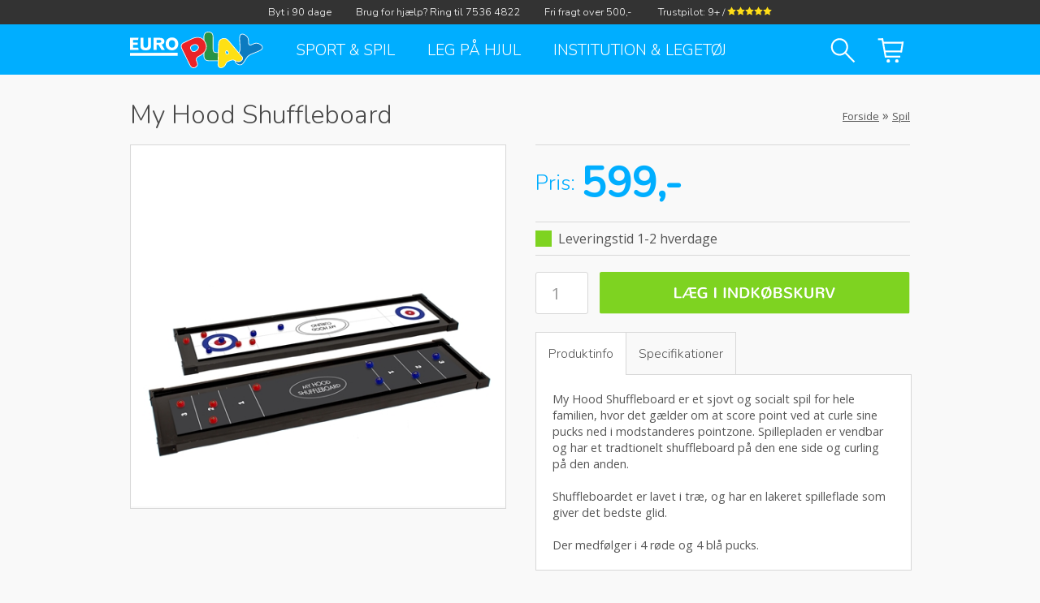

--- FILE ---
content_type: text/html; Charset=UTF-8
request_url: https://europlay.dk/shop/my-hood-shuffleboard-1970p.html
body_size: 11395
content:
<!DOCTYPE html>
<html lang='da' class="webshop-html" xmlns:fb="http://ogp.me/ns/fb#">
<head>
<title>My Hood Shuffleboard</title>
<link rel="alternate" hreflang="en" href="https://europlay.dk/shop/EP-NEW/my-hood-shuffleboard-1970p.html"/>
    <meta http-equiv="Content-Type" content="text/html;charset=UTF-8" />
    <meta name="generator" content="DanDomain Webshop" />
    <link rel="canonical" href="https://europlay.dk/shop/my-hood-shuffleboard-1970p.html"/>
    <link rel="preload" as="image" href="/images/803000.myhood.shuffleboard.01.jpg" />
    <link rel="image_src" href="https://europlay.dk/images/803000.myhood.shuffleboard.01.jpg" />
    <meta property="og:title" content="My Hood Shuffleboard"/>
    <meta property="og:url" content="https://europlay.dk/shop/my-hood-shuffleboard-1970p.html"/>
    <meta property="og:image" content="https://europlay.dk/images/803000.myhood.shuffleboard.01.jpg"/>
    <meta name="thumbnail" content="https://europlay.dk/images/803000.myhood.shuffleboard.01.jpg" />
    <meta name="description" content="My Hood Shuffleboard er et sjovt og socialt spil for hele familien, hvor det gælder om at score poin">
<meta name="google-site-verification" content="YrNhgBgcM845yxKZ6jJaR8sBsFD3oYtBOR7_otcssvI" />
<meta property="fb:app_id" content="166320318338" />

    <meta http-equiv="Page-Enter" content="blendTrans(Duration=0)">
    <meta http-equiv="Page-Exit" content="blendTrans(Duration=0)">
    <link href="/shop/frontend/public/css/webshop.css?v=8.117.5220" rel="stylesheet" type="text/css">
    <script type="text/javascript">
        var UsesOwnDoctype = true
        var LanguageID = '26';
        var ReloadBasket = '';
        var MaxBuyMsg = 'Antal må ikke være større end';
        var MinBuyMsg = 'Antal må ikke være mindre end';
        var SelectVarMsg = 'Vælg variant før køb';
        var ProductNumber = '803000';
        var ProductVariantMasterID = '';
        var Keyword = '';
        var SelectVarTxt = 'Vælg størrelse';
        var ShowBasketUrl = '/shop/showbasket.html';
        var CurrencyReturnUrl = '/shop/my-hood-shuffleboard-1970p.html';
        var ReqVariantSelect = 'true';
        var EnablePicProtect = false;
        var PicprotectMsg = '(c) DanDomain WebShop System 2007';
        var AddedToBasketMessageTriggered = false;
        var CookiePolicy = {"cookiesRequireConsent":false,"allowTrackingCookies":true,"allowStatisticsCookies":true,"allowFunctionalCookies":true};
        setInterval(function(){SilentAjaxGetRequest(location.href);},900000);
    </script>
<script>
window.dataLayer = window.dataLayer || [];
function gtag(){dataLayer.push(arguments);}
gtag('consent', 'default', {
'ad_storage': 'denied',
'analytics_storage': 'denied',
'ad_user_data': 'denied',
'ad_personalization': 'denied',
'personalization_storage': 'denied',
'functionality_storage': 'denied',
'security_storage': 'granted'
});
</script>

<script src="https://www.googletagmanager.com/gtag/js?id=UA-11524306-1" class="shop-native-gtag-script" async ></script>
<script>
window.dataLayer = window.dataLayer || [];
function gtag(){dataLayer.push(arguments);}
gtag('js', new Date());
gtag('config', 'UA-11524306-1', { 'anonymize_ip': true });
gtag('set', 'ads_data_redaction', true);
</script>
    <script type="text/javascript" src="/shop/frontend/public/js/webshop.all.min.js?v=8.117.5220"></script>


<meta name="viewport" content="width=device-width, initial-scale=1.0">
<meta name="google-site-verification" content="bkZK4opHPcosS-wts1oKcT8CfaT1wLXxdO4rczeZfXQ" />
<script src="https://cdn.optimizely.com/js/2807400502.js"></script>
<link rel="stylesheet" href="/web/ep/css/slidebars.min.css">
<link rel="stylesheet" href="/web/ep/css/glide.core.min.css">
<link rel="stylesheet" href="/web/ep/css/glide.theme.css">
<link type="text/css" href="/web/ep/css/styles.css?ver=1.09" rel="stylesheet">
<link type="text/css" href="/web/ep/css/stylesSplit.css?ver=1.01" rel="stylesheet">

<script type="text/javascript" src="/web/ep/js/modernizr.js"></script>
<script type="text/javascript" src="/web/ep/js/jquery.hoverIntent.minified.js"></script>
<script type="text/javascript" src="/web/ep/js/jquery.scrollTo.min.js"></script>
<script src="/web/ep/js/slidebars.min.js"></script>
<script src="/web/ep/js/glide.min.js"></script>
<script src="/web/ep/js/alert.js?v=1.01"></script>
<script type="text/javascript" src="/web/ep/js/custom.jquery.js?v=1.04"></script>
<script src="/web/ep/js/custom.new.stuff.js?v=1.01"></script>
<script src="/web/all/jquery.iframe-auto-height.plugin.1.9.5.min.js"></script>
<link href="/ep.ico" rel="shortcut icon" type="image/x-icon">





</head>


<body class="webshop-productinfo webshop-body">
<div id="mobile-menu-fixed" class="sb-slide">
  <ul>
    <li id="mobile-navigation-icon" class="sb-toggle-left navbar-left"><div class="border-menu"></div></li>
    <li id="logo-container"><a class="logo" href="frontpage.html" rel="Forsiden" title="Forsiden"><img id="mobile-logo" src="/../web/ep/images/europlay_responsive_logo.svg" width="121" alt="Euro Play - Legetøj og sportsudstyr" /></a></li>
    <li id="search-container"><div id="mobile-search-icon"></div></li>
    <li id="basket-container">
      <div id="basket-hover-container">
        <a href="showbasket.html"><div id="basket-hover2" class="basket-container basket-hover"><span id="basket-amount-mobile" class="basket-amount"></span><div class="basket-icon"></div><div id="basket-dot-mobile" class="basket-dot">0</div></div></a>                
      </div>
    </li>
  </ul>  
</div>
<div id="mobile-search-fixed" style="display:none;">
  <div>
	<form ID="Search_Form" method="POST" action="/shop/search-1.html" style="margin:0;"><input type="hidden" name="InitSearch" value="1"><span class="SearchTitle_SearchPage"></span><input type="text" name="Keyword" maxlength="50" size="12" class="SearchField_SearchPage" value=""><span class="nbsp">&nbsp;</span><input type="submit" value="" name="Search" class="SubmitButton_SearchPage"><br></form>
  </div>
</div>
<div id="mobile-height-div"></div>
<div class="sb-slidebar sb-left">
  <div style="padding:20px">
    <img id="mobile-logo" src="/../web/ep/images/EUROPLAY_logo2.svg" width="121" alt="Euro Play - Legetøj og sportsudstyr" />
    <img id="close-menu" class="sb-close" src="/../web/ep/images/ic_cancel_black_24px.svg" width="20" height="20" alt="" />
    <ul style="margin-top:20px;">
      <li class="header">Sport & Spil</li>
        <li><a href="basketstandere-basketkurve-21c1.html">Basketstander & Basketkurve</a></li>
        <li><a href="boksning-67c1.html">Boksesække & Boksebolde</a></li>
        <li><a href="bordtennis-63c1.html">Bordtennis</a></li>
      	<li><a href="dart-53c1.html">Dart & Spil</a></li>
        <li><a href="fitness-12c1.html">Fitness</a></li>
        <li><a href="fodboldmaal-13s1.html">Fodboldmål</a></li>
        <li><a href="havespil-258c1.html">Havespil</a></li>
        <li><a href="ketchersport-262c1.html">Ketchersport</a></li>
      	<li><a href="multi-sport-152c1.html">Multisport</a></li>
        <li><a href="-222c1.html">SUP's og Kajak</a></li>
        <li><a href="trampoliner-115c1.html">Trampoliner</a></li>    
      <li class="header">Leg på hjul</li>
        <li><a href="loebecykel-balancecykel-46c1.html">Løbecykel / Balancecykel</a></li>
        <li><a href="loebehjul-40s1.html">Løbehjul</a></li>
        <li><a href="gocarts-kidcars-132c1.html">KidCar & GoCart</a></li>
        <li><a href="rulleskoejter-47c1.html">Rulleskøjter</a></li>
        <li><a href="skateboard-longboard-62c1.html">Skateboard & Longboard</a></li>
        <li><a href="swingcar-8c1.html">Swingcar & Swingroller</a></li>
        <li><a href="skate-ramper-rails-131c1.html">Skate Ramper & Rails</a></li>
        <li><a href="beskyttelse-20c1.html">Beskyttelse</a></li> 
      <li class="header">Institution & Legetøj</li>
      	<li><a href="airtrack-hoppepuder-18c1.html">Airtrack & Hoppepuder</a></li>
      	<li><a href="stylter-230c1.html">Stylter</a></li>
      	<li><a href="gynger-vipper-klatrestativer-74c1.html">Gynger, Vipper & Klatrestativer</a></li>
    </ul>
  </div>
</div>
<div id="bf" class="bf" style="display:none;height:40px;line-height:40px;background-color:red;font-size:1.2em;color:#ffffff;position:relative;text-align:center;">Alle gaver bestilt senest søndag d. 22 december kl. 13, er fremme inden juleaften :-)</div>
<div id="sb-site">  
  <div id="wrapperOutside">
    <div id="wrapper">
<div id="top-container">
  <div id="top-text"><span style="">Byt i 90 dage</span>&nbsp;&nbsp;&nbsp;&nbsp;&nbsp;&nbsp;&nbsp;&nbsp;&nbsp;&nbsp;Brug for hjælp? Ring til <span style="color:#ffffff;">7536 4822</span>&nbsp;&nbsp;&nbsp;&nbsp;&nbsp;&nbsp;&nbsp;&nbsp;&nbsp;&nbsp;Fri fragt over 500,-&nbsp;&nbsp;&nbsp;&nbsp;&nbsp;&nbsp;&nbsp;&nbsp;&nbsp;&nbsp;
          Trustpilot: 9+ / <img src="/../web/ep/images/yellow_star1.svg" /><img src="/../web/ep/images/yellow_star1.svg" /><img src="/../web/ep/images/yellow_star1.svg" /><img src="/../web/ep/images/yellow_star1.svg" /><img src="/../web/ep/images/yellow_star1.svg" /></div>

        <div id="main-navigation-container">
          <ul>
            <li class="menu hide" style="margin-top:5px;"><a href="/" style="display:block;position:relative;"><img style="height:45px;margin-top:4px;" src="/web/ep/images/europlay_responsive_logo2.svg" /></a></li>
              <li class="menu"><a href="#">Sport & Spil</a>
                <div class="inner" style="display:none;">
                  <ul class="sublink-container">
                    <li><a href="basketstandere-basketkurve-21c1.html">Basketstander & Basketkurve</a></li>
                    <li><a href="boksning-67c1.html">Boksesække & Boksebolde</a></li>
                    <li><a href="bordtennis-63c1.html">Bordtennis</a></li>
                    <li><a href="dart-53c1.html">Dart & Spil</a></li>
                    <li><a href="fitness-12c1.html">Fitness</a></li>
                    <li><a href="fodboldmaal-13s1.html">Fodboldmål</a></li>
                    <li><a href="havespil-258c1.html">Havespil</a></li>
                    <li><a href="ketchersport-262c1.html">Ketchersport</a></li>  
                    <li><a href="multi-sport-152c1.html">Multisport</a></li>
                    <li><a href="-222c1.html">SUP's og Kajak</a></li>
                    <li><a href="trampoliner-115c1.html">Trampoliner</a></li>                                  
                  </ul>
                </div>            
              </li>
              <li class="menu"><a href="#">Leg på hjul</a>
                <div class="inner" style="display:none;">
                  <ul class="sublink-container">
                    <li><a href="loebecykel-balancecykel-46c1.html">Løbecykel / Balancecykel</a></li>
                    <li><a href="loebehjul-40s1.html">Løbehjul</a></li>
                    <li><a href="gocarts-kidcars-132c1.html">KidCar & GoCart</a></li>
                    <li><a href="rulleskoejter-47c1.html">Rulleskøjter</a></li>
                    <li><a href="skateboard-longboard-62c1.html">Skateboard & Longboard</a></li>
                    <li><a href="swingcar-8c1.html">Swingcar & Swingroller</a></li>
                    <li><a href="skate-ramper-rails-131c1.html">Skate Ramper & Rails</a></li>
                    <li><a href="beskyttelse-20c1.html">Beskyttelse</a></li>  
                  </ul>
                </div>
              </li>            
            <li style="padding-right:0px;" class="menu"><a href="#">Institution & Legetøj</a>
                <div class="inner" style="display:none;">
                  <ul class="sublink-container">
                    <li><a href="airtrack-hoppepuder-18c1.html">Airtrack & Hoppepuder</a></li>
                    <li><a href="stylter-230c1.html">Stylter</a></li>
                    <li><a href="gynger-vipper-klatrestativer-74c1.html">Gynger, Vipper & Klatrestativer</a></li>
                  </ul>
                </div>            
              </li>
            <li class="" id="basket-container" style="float:right;padding-right:0px;position:relative;margin-top:10px;">
              <div id="basket-hover-container">
                <a href="showbasket.html" style="display:block;position:relative;"><img src="/web/ep/images/varekurv.white.svg" style="width:45px;margin-top:3px;" /><div id="basket-dot" style="display:none;" class="basket-dot">0</div></a>
                    <div id="CustomBasket" class="basket-hover" style="display:none;">
                      <div class="inner">
                        <div class="h2">DIN INDKØBSKURV</div>
                        <div id="BasketImages"></div>
                        <div style="height:80px;width:100%;margin-top:20px;">
                          <table style="width:100%;">
                            <tr>
                              <td>Din ordre</td>
                              <td style="text-align:right;" class="priceformat" id="CustomBasketOrderprice"></td>
                            </tr>
                            <tr style="border-bottom:solid 1px #d8d8d8;">
                              <td>Levering</td>
                              <td style="text-align:right;" id="CustomShippingPrice" class="priceformat"></td>
                            </tr>   
                            <tr>
                              <td class="dark">Total</td>
                              <td style="text-align:right;" class="priceformat dark" id="CustomBasketTotal"></td>
                            </tr>                             
                          </table>
                        </div>
                        <a class="gotobasket" href="showbasket.html"><img src="/../web/ep/images/goto.basket.hover.svg" width="234" /></a>
                        <a class="checkout" href="checkout.html"><img src="/../web/ep/images/goto.checkout.hover.svg" width="234" /></a>
                      </div>
                  	</div>         
              
              </div>
            </li>
            <li style="float:right;margin-top:10px;position:relative;padding-right: 15px;"><a href="#" id="CustomSearch" style="display:block;position:relative;"><img src="/web/ep/images/search.white.svg" style="margin-top:5px;width:45px;" /></a>
              <div class="sfield" id="sfield" style="display:none;"></div>
            </li>
          </ul>
        </div>
      </div>
      <div style="display:none;" id="NewSearch">
        <img src="/web/ep/images/search.white.svg" style="margin-top:8px;margin-left:10px;width:45px;display:block;float:left;opacity:0.6" />
          <form class="container-4" id="Search_Form2" method="POST" action="/shop/search-1.html" style="margin:0;">
            <input type="hidden" name="InitSearch" value="1">
            <input type="text" style="float:left;width:80%;" maxlength="50" name="keyword" placeholder="Søg efter produkt..." value="" id="myCustomSearch" class="SearchField_SearchPage">
            <input type="submit" value="" style="display:none;" name="Search" class="SubmitButton_SearchPage">
          </form>        
      </div>
  
      <div id="content" style="clear:both;">
        <div id="filterTop"></div>
        <div style="display:none;" id="filter"></div>
        <div itemscope itemtype="https://schema.org/Product">
<meta itemprop="sku" content="803000"/>
<meta itemprop="mpn" content="My Hood Shuffleboard"/>
<meta itemprop="gtin13" content="5704035830001"/>
<meta itemprop="itemCondition" content="https://schema.org/NewCondition" />
<div itemprop="shippingDetails" itemtype="https://schema.org/OfferShippingDetails" itemscope>
<div itemprop="shippingRate" itemtype="https://schema.org/MonetaryAmount" itemscope>
<meta itemprop="value" content="0.00" />
<meta itemprop="currency" content="DKK" />
</div>
</div>
<FORM METHOD="POST" NAME="myform" class="product-details-buy-form" OnSubmit="return BuyProduct(this,'1','0','False');" ACTION="/shop/basket.asp"><INPUT TYPE="hidden" NAME="VerticalScrollPos" VALUE=""><INPUT TYPE="hidden" NAME="BuyReturnUrl" VALUE="/shop/my-hood-shuffleboard-1970p.html"><INPUT TYPE="hidden" NAME="Add" VALUE="1"><INPUT TYPE="HIDDEN" NAME="ProductID" VALUE="803000"><div class="breadCrumb" style="float:right;">
<TABLE width="100%" border="0" cellpadding="0" cellspacing="0">
<TR>
<TD CLASS="BreadCrumb_ProductInfo BreadCrumb_Productinfo"><span itemscope itemtype="https://schema.org/BreadcrumbList"><a href="frontpage.html">Forside</a> » <span itemprop="itemListElement" itemscope itemtype="https://schema.org/ListItem"><a class="BreadCrumbLink_Active" href="/shop/spil-227c1.html" itemprop="item"><span itemprop="name">Spil</span></a><meta itemprop="position" content="1" /></span></span><BR><BR></TD>
</TR>
</TABLE>
</div>
<h1 class="pName" style="width:100%;"><SPAN CLASS="Description_Productinfo" itemprop="name">My Hood Shuffleboard</SPAN></h1>
<div class="pCardLeft">
<div id="ImagesContainer"><script type="text/javascript" src="/shop/frontend/public/js/fancybox.min.js?version=356"></script><script type="text/javascript">
		$(document).ready(function() {

		setTimeout(() => {

		$(".Thumbnail_Productinfo_FancyBox").fancybox(
		{
		buttons: [
		"zoom",
		"slideShow"
		
            ,"close"
            ]
            
              ,arrows: false
            
            ,afterShow:function(instance,slide){
              $('.fancybox-image').css('border', '10px solid #ffffff');
              if($('.fancybox-image').css('cursor')!='zoom-in'){
                $('.fancybox-image').css('box-sizing', 'content-box');
              }
              else{
                $('.fancybox-image').css('box-sizing', 'border-box');
              }
            }
            ,beforeClose:function(instance,slide){
              $('.fancybox-image').css('border', '0px');
              $('.fancybox-image').css('box-sizing', 'border-box');
            }
            ,afterLoad:function(instance,slide){
              if($('.fancybox-image').css('cursor')!='zoom-in'){
                $('.fancybox-image').css('box-sizing', 'content-box');
              }
              else{
                $('.fancybox-image').css('box-sizing', 'border-box');
              }
				if(slide.$image != null){
					slide.$image.attr('alt', slide.opts.$orig.find('img').attr('alt'));
				}

            }
          }
        );

		}, 100);


      });
    </script><div>
<div id="Productinfo_Fancybox_Image_DIV"><a class="Thumbnail_Productinfo_FancyBox" id="Image_Productinfo_FancyBox" data-fancybox="gallery" href="/images/803000.myhood.shuffleboard.01-p.jpg" rel="Thumbnail_Productinfo_FancyBox_Gallery" title="My Hood Shuffleboard" data-caption="My Hood Shuffleboard"><img itemprop="image" class="ProductInfo_Fancybox_IMG" id="ProductInfo_Fancybox_IMG" src="/images/803000.myhood.shuffleboard.01.jpg" alt="My Hood Shuffleboard"></a></div>
</div>
</div>
<div id="MobileGalleryContainer" style="width:88%;margin: auto;clear:both;">
<div class="glide" id="Glide">
<div class="glide__wrapper">
<ul class="glide__track" id="MobileSlides"></ul>
</div>
<ul class="glide__bullets"></ul>
</div>
</div>
<div style="clear:both;"></div>
</div>
<div class="pCardRight">
<div class="hSplitter"></div>
<div class="customPrices">
<div itemscope="" itemtype="https://schema.org/Offer" itemprop="offers">
<link itemprop="availability" href="https://schema.org/InStock">
<META itemprop="priceCurrency" content="DKK">
<META itemprop="url" content="https://europlay.dk/shop/my-hood-shuffleboard-1970p.html">
<META itemprop="priceValidUntil" content="">
<div class="Prices_Custom_DIV"><div><div class="prisTest">
<div class="pCardPrice"><span style="font-weight:300;font-size:0.9em;float:left;color:#00AEFF">Pris: </span><span class="pCardPrice priceRound"><span content="599.00" itemprop="price" data-unitprice="599.00">599,00</span></span></div>
<div><span class="pBefore pCardPriceBefore priceRound"></span><span style="float:right;"></span></div>
</div>
</div></div></div></div>
<div class="hSplitter"></div>
<div class="pCardStock"><IMG src="/web/ep/images/stock.green.svg">  <span id="ExpectedDeliveryMessage">1572 stk på lager</span></div>
<div class="hSplitter"></div>
<div class="buy" id="CustomBuy"><SCRIPT LANGUAGE="Javascript">
    var avNumVariants =  0;
    var svNumVariants =  0;
    var loaded = false;
    
    if (avNumVariants > 0) {
    avInitialize();
    avSelect('803000');
    }
    loaded = true;
    </SCRIPT><div id="BUYSECTION">
<div class="amountWrapper"><span class="amountWrapperHeadline"></span><INPUT ID="amount" TYPE="number" CLASS="TextInputField_ProductInfo TextInputField_Productinfo" NAME="AMOUNT" min="1" SIZE="3" MAXLENGTH="6" VALUE="1"></div>
<div class="buyWrapper"><span class="buyWrapperHeadline"></span><INPUT TYPE="IMAGE" BORDER="0" SRC="/web/b2b/images/varekortKoeb.svg"></div>
</div>
<div style="clear:both;"></div>
</div>
<div id="text-specs-container">
<div class="tab tabActive" style="border-right:0px;">
      Produktinfo
    </div>
<div class="tab">
      Specifikationer
    </div>
<div class="producttext active" id="producttext">
<DIV CLASS="Description_Productinfo" itemprop="description">My Hood Shuffleboard er et sjovt og socialt spil for hele familien, hvor det gælder om at score point ved at curle sine pucks ned i modstanderes pointzone. Spillepladen er vendbar og har et tradtionelt shuffleboard på den ene side og curling på den anden.<br />
<br />
Shuffleboardet er lavet i træ, og har en lakeret spilleflade som giver det bedste glid.<br />
<br />
Der medfølger i 4 røde og 4 blå pucks.</DIV>
</div>
<div class="producttext" id="productspecs" style="display:none;">
<DIV CLASS="Description_Productinfo">Størrelse: 130 x 36 cm<br />
Materiale: Lakeret krydsfiner<br />
Vendbar spilleplade: Traditionel Shuffleboard og curling<br />
Medfølger 4 røde og 4 blå pucks<br />
Vægt: 4,2 kg<br />
Antal spillere: 2-4</DIV>
</div>
</div>
</div>
<div class="mobileHidden" style="clear:both;height:40px;"></div>
<div class="hSplitter mobileHidden"></div>
<div style="clear:both;"></div>
<div class="hSplitter mobileHidden"></div>
<div class="infoDiv infoDivLeft">
<div><span><img src="/web/ep/images/ic_local_shipping_black_24px.svg" style="width:28px;">Gratis fragt over 500,-</span> Køber du for minimum 500,- betaler du ingen fragt - ellers kun 39,-
    <br>
    Og vi er i øvrigt lynhurtige. Bestiller du på hverdage inden kl. 13 sender vi samme dag.
  </div>
</div>
<div class="infoDiv infoDivCenter">
<div><span><img src="/web/ep/images/ic_phone_iphone_black_24px.svg" style="width:15px;">Brug for hjælp?</span> Har du spørgsmål til et produkt, din levering eller andet, så sidder vi klar på tlf.: 7536 4822 alle hverdage.
  </div>
</div>
<div class="infoDiv infoDivRight">
<div><span><img src="/web/ep/images/ic_loop_black_24px.svg" style="width:28px;">90 dages returnering</span> Hos EURO PLAY kan du altid returnere en vare - blot det sker indenfor 90 dage.
    <br>
    Og du kan naturligvis få dine penge retur
  </div>
</div>
<div class="hSplitter mobileHidden"></div>
<div class="relatedHeader"></div>
<div class="table productContainer"></div>
<div style="display:none"><span id="StockCount">1572</span><span id="DeliveryMessage"><SPAN CLASS="Description_Productinfo"> 1-2 </SPAN></span></div>
<style type="text/css">
  strike {
    text-decoration:none;
  }
</style><input type="hidden" value="productinfo" name="PostOrigin"></FORM><FORM ID="RelatedBuy_Form" method="post" style="margin:0px;display:none;" ACTION="/shop/basket.asp"><INPUT ID="RelatedAdd" TYPE="hidden" NAME="Add" VALUE="1"><INPUT ID="RelatedProdID" TYPE="hidden" NAME="ProductID" VALUE=""><INPUT ID="RelatedAmount" TYPE="hidden" NAME="amount" VALUE=""><INPUT ID="RelatedMinBuyAmount" TYPE="hidden" VALUE=""><INPUT ID="RelatedMaxBuyAmount" TYPE="hidden" VALUE=""><INPUT TYPE="hidden" NAME="VerticalScrollPos" VALUE=""><INPUT TYPE="hidden" NAME="BuyReturnUrl" VALUE="/shop/my-hood-shuffleboard-1970p.html"></FORM><script>function BuyRelatedProductCustom(ProdNumber,MinBuyAmount,MaxBuyAmount){try{var RelatedBuyAmount=document.getElementById('AmountRelated_'+ProdNumber).value}catch(e){var RelatedBuyAmount=MinBuyAmount};document.getElementById('RelatedProdID').value=ProdNumber;document.getElementById('RelatedAmount').value = RelatedBuyAmount;document.getElementById('RelatedMinBuyAmount').value = MinBuyAmount;document.getElementById('RelatedMaxBuyAmount').value = MaxBuyAmount;if (BuyRelatedProduct(document.getElementById('RelatedBuy_Form'),MinBuyAmount,MaxBuyAmount,'False')){document.getElementById('RelatedBuy_Form').submit();}}</script><SCRIPT>$(function(){UpdateBuyControls();});</SCRIPT>
</div><script type="application/javascript">gtag('event', 'view_item', {"items": [{'id': '803000','google_business_vertical': 'retail','name': 'My Hood Shuffleboard','price': 599.00,'category': 'Spil'}]});</script>
<!--Product details loaded in: 179ms-->
        <div style="clear:both;">
        </div>
      </div>
      <div style="mobileHidden" id="bottom">
        <div class="bottomUpper">
  <div class="column column1">
    <label>EURO PLAY</label>
    <div>Industrivej 16<br />6630 Rødding<br />Tlf.: 7536 4822<br />info@europlay.dk<br />CVR nr: 27594263</div>
  </div>
  <div class="column">
    <label>INFORMATION</label>
    <div>
      <a href="cms-om-europlay.html">Om EURO PLAY</a><br />
      <a href="cms-levering.html">Lynhurtig levering</a><br />
      <a href="cms-kontakt.html">Kontakt os</a><br />
      <a href="cms-betingelser.html">Handelsbetingelser</a>
    </div>
  </div>
  <div class="mobileClear"></div>
<div class="mobile mobileTrust">TRUSTPILOT: 9+ / <img class="star" width="13" src="/../web/ep/images/yellow_star.svg" /><img class="star" width="13" src="/../web/ep/images/yellow_star.svg" /><img class="star" width="13" src="/../web/ep/images/yellow_star.svg" /><img class="star" width="13" src="/../web/ep/images/yellow_star.svg" /><img class="star" width="13" src="/../web/ep/images/yellow_star.svg" /></div>  
  <div class="trustBoxContainer">
    <div style="margin-top: 13px;" class="trustBoxes">
      <a href="cms-Borns-Vilkaar.html">
        <img src="../web/ep/images/BV_sponsorlogo_web_2017_resize.png" style="display:block;float:right" />
      </a>
    </div>
  </div>
  <div style="clear:both;"></div>
</div>
<div class="bottomLower">
  <div class="bottomSocial">
    <span style="display:inline;color:#d8d8d8;vertical-align:top;">FØLG OS PÅ</span><a href="cms-Social-Media-Page.html" class="social"><img width="30" height="30" src="../web/ep/images/SoMe_facebook.svg" /></a><a href="cms-Social-Media-Page.html" class="social"><img width="30" height="30" src="../web/ep/images/SoMe_insta.svg" /></a><a href="cms-Social-Media-Page.html" class="social"><img width="30" height="30" src="../web/ep/images/SoMe_pinterest.svg" /></a>
  </div>
  <div class="bottomCreditcard">
  	<img src="../images/web/images/payments.png" />
  </div>
</div>
      </div>
    </div>
  </div>
</div>
<div style="display:none;"><div class="basket-hover" id="SmallBasketContainer">
<div id="basket-total-price">0,00</div>
<div id="basket-total-items">0</div>
</div>
</div>
<span class="clerk" 
  data-template="@live-search" 
  data-bind-live-search="myCustomSearch" 
  data-live-search-categories="true">
</span>
<script type="text/javascript">
$(function(){DetectBrowser();});
</script>
<!--Page loaded in: 257ms-->
<div id="divRememberToBuy" style="display:none"></div>
<div id="ReviewDialog" style="display:none;"></div>
<link href='https://fonts.googleapis.com/css?family=Open+Sans:300,400,400italic,700,700italic' rel='stylesheet' type='text/css'>
<link href='https://fonts.googleapis.com/css?family=Nunito:400,300' rel='stylesheet' type='text/css'>
<script type="text/javascript">
	(function() {
		var aws = document.createElement('script');
		aws.type = 'text/javascript';
		if (typeof(aws.async) != "undefined") { aws.async = true; }
		aws.src = (window.location.protocol == 'https:' ? 'https://www' : 'http://cdn') + '.addwish.com/scripts/company/awAddGift.js#A4D59E77AB8051264E1919BCB84D5F2C';
		var s = document.getElementsByTagName('script')[0];
		s.parentNode.insertBefore(aws, s);
	})();
</script>
<!-- Adform Tracking Code BEGIN -->
<script type="text/javascript">
    var _adftrack = {
        pm: 483046        
    };
    (function () { var s = document.createElement('script'); s.type = 'text/javascript'; s.async = true; s.src = 'https://track.adform.net/serving/scripts/trackpoint/async/'; var x = document.getElementsByTagName('script')[0]; x.parentNode.insertBefore(s, x); })();

</script>
<script>
  //$("#CustomPrices").find(".pCardPrice:gt(0)").hide();
</script>
<noscript>
    <p style="margin:0;padding:0;border:0;">
        <img src="https://track.adform.net/Serving/TrackPoint/?pm=483046" width="1" height="1" alt="" />
    </p>
</noscript>
<style>
  #top-container #top-text {height: 30px; line-height: 30px; font-size: 0.8em;}
  #top-container #top-text img {width: 11px;}
  #top-content-container {display: none;}
  #basket-container .basket-dot {
    width: 22px;
    height: 22px;
    right: -8px;
    top: -8px;  
    line-height: 22px;
    background: url('/web/ep/images/green.dot.2.svg');
    background-size: 22px 22px;}
  #main-navigation-container {overflow: visible;}
  #basket-hover-container #CustomBasket {top: 34px; right:-50px;}
  .navigation-overlay {
    width: 100%;
    height: 100%;
    position: fixed;
    z-index: 101;
    background-color: #fff;
    top: 0;
    left: 0;
    zoom: 1;
    opacity: .4;    
  }
  .sfield {width:320px; height:90px; background: url('/web/ep/images/sf.svg'); position: absolute;z-index:200; right: -26px; top: 40px;}
  #NewSearch .SearchField_SearchPage {
    border: 0px none;
    margin-top: 0px;
    height: 48px;
    line-height: 48px;
    margin-left: 20px;
    background: transparent none repeat scroll 0% 0%;
    font-size: 1.4em;
    width: 850px;
    background-color: #333333;
    color: #ffffff;
  
  }
  #NewSearch .SubmitButton_SearchPage
  {
    display: none;
  }
  .search_bg
  {
    background: #F9F9F9 url('/web/ep/images/bg5.gif') repeat-x;
  }
  
  #main-navigation-container { height: 62px; }
  
  #NewSearch
  {
    width: 100%;
    height: 50px;
    margin: 10px 0px;
    background: #333333;
    -webkit-border-radius: 5px;
    -moz-border-radius: 5px;
    border-radius: 5px;	
    
  }
  
.container-4 input#search::-webkit-input-placeholder {
   color: #65737e;
}
 
.container-4 input#search:-moz-placeholder { /* Firefox 18- */
   color: #65737e;  
}
 
.container-4 input#search::-moz-placeholder {  /* Firefox 19+ */
   color: #65737e;  
}
 
.container-4 input#search:-ms-input-placeholder {  
   color: #65737e;  
}  
  
#basket-container .basket-dot
  {
    right: 2px;
	top: -3px;
  }
.nivo-controlNav
  {
    margin-top:10px;
  }
  .customPrices .viabill-pricetag-optional-styles {
  position: relative;
top: -34px;
  }

  @media only screen and (max-width: 667px) {
  .customPrices .pCardPrice{
    height: 75px;
  }
}

#CustomPrices .prisTest:nth-child(2) {
        display: none;
    }
body {
  background-position:0px 0px;
  }

</style>
<!-- Adform Tracking Code END -->
<script>
  $(function () {

    // Find all YouTube videos
    var $allVideos = $("iframe[src^='//www.youtube.com']"),

    // The element that is fluid width
        $fluidEl = $("#producttext .Description_Productinfo:first");

    // Figure out and save aspect ratio for each video
    $allVideos.each(function () {

        $(this)
			.data('aspectRatio', this.height / this.width)

        // and remove the hard coded width/height
			.removeAttr('height')
			.removeAttr('width');

    });

    // When the window is resized
    // (You'll probably want to debounce this)
    $(window).resize(function () {

        var newWidth = $fluidEl.width();

        // Resize all videos according to their own aspect ratio
        $allVideos.each(function () {

            var $el = $(this);
            $el
				.width(newWidth)
				.height(newWidth * $el.data('aspectRatio'));

        });

        // Kick off one resize to fix all videos on page load
    }).resize();

});
</script>
 
<script type="text/javascript">$.ajax({type: "POST",url: "/shop/StatInit.asp",data: {SharedSessionId:"2DC71EB5-BB40-401B-B6A6-62D6D1F3B2E1"}});</script>
</body>

</html>

--- FILE ---
content_type: text/css
request_url: https://europlay.dk/web/ep/css/glide.theme.css
body_size: 519
content:
.glide__arrows {
  position: absolute;
  top: 50%;
  width: 92%;
  margin-left: 4%;
}
.glide__arrow {
  position: absolute;
  z-index: 2;
  -webkit-transform: translateY(-50%);
      -ms-transform: translateY(-50%);
          transform: translateY(-50%);
  color: white;
  text-transform: uppercase;
  font: 11px Arial, sans-serif;
  padding: 9px 12px;
  border: 2px solid rgba(255, 255, 255, 0.5);
  border-radius: 4px;
  -webkit-transition: all 300ms ease-in-out;
          transition: all 300ms ease-in-out;
}
.glide__arrow:hover {
  border-color: white;
}
.glide__arrow.prev {
  left: 0;
}
.glide__arrow.next {
  right: 0;
}
.glide__bullets {

  width: 100%;
  text-align: center;
  list-style: none;
}
.glide__bullets li {
  display: inline-block;
  background-color: #FFFFFF;
  border: 1px solid #4a4a4a;
  width: 6px;
  height: 6px;
  margin: 0 5px;
  cursor: pointer;
  border-radius: 50%;
  -webkit-transition: all 300ms ease-in-out;
          transition: all 300ms ease-in-out;
}
.glide__bullets li:hover {
  background-color: #4a4a4a;
  border: 1px solid #4a4a4a;
}
.glide__bullets li.active {
  background-color: #4a4a4a;
  border: 1px solid #4a4a4a;
}
.glide--slider .glide__arrow {
  opacity: 1;
  -webkit-transition: visibility 0 ease 150ms,
						opacity 150ms ease;
          transition: visibility 0 ease 150ms,
						opacity 150ms ease;
}
.glide--slider .glide__arrow.disabled {
  opacity: 0.5;
}


--- FILE ---
content_type: text/css
request_url: https://europlay.dk/web/ep/css/styles.css?ver=1.09
body_size: 11951
content:
/* http://meyerweb.com/eric/tools/css/reset/ 
   v2.0 | 20110126
   License: none (public domain)
*/

html, body, div, span, applet, object, iframe,
h1, h2, h3, h4, h5, h6, p, blockquote, pre,
a, abbr, acronym, address, big, cite, code,
del, dfn, em, img, ins, kbd, q, s, samp,
small, strike, strong, sub, sup, tt, var,
b, u, i, center,
dl, dt, dd, ol, ul, li,
fieldset, form, label, legend,
table, caption, tbody, tfoot, thead, tr, th, td,
article, aside, canvas, details, embed, 
figure, figcaption, footer, header, hgroup, 
menu, nav, output, ruby, section, summary,
time, mark, audio, video {
	margin: 0;
	padding: 0;
	border: 0;
	font-size: 12px;
	font: inherit;
	font-family: inherit;
	vertical-align: baseline;
}
/* HTML5 display-role reset for older browsers */
article, aside, details, figcaption, figure, 
footer, header, hgroup, menu, nav, section {
	display: block;
}
body {
	line-height: 1;
	font-family: 'Open Sans', Arial;
	color: #555555;
}
ol, ul {
	list-style: none;
}
blockquote, q {
	quotes: none;
}
blockquote:before, blockquote:after,
q:before, q:after {
	-content: '';
	-content: none;
}
table {
	border-collapse: collapse;
	border-spacing: 0;
}

h1, h2, h3
{
    font-family: 'Nunito', arial;
    font-weight: 300;
}

em 
{
    font-style: italic;
}

.hide
{
    display: none;
}

.show
{
    display: block;
}

.strikethrough {
  position: relative;
}
.strikethrough:before {
  position: absolute;
  content: "";
  left: 0;
  top: 50%;
  right: 0;
  border-top: 3px solid;
  border-color: inherit;

  -webkit-transform:rotate(-15deg);
  -moz-transform:rotate(-15deg);
  -ms-transform:rotate(-15deg);
  -o-transform:rotate(-15deg);
  transform:rotate(-15deg);
}

sup
{
    vertical-align: super;
    font-size: 0.8em;
}

button:focus, input:focus
{outline:0;}

/* Structure */

/* Text */
a:link, a:active, a:hover, a:visited
{
    color: #555555;
}

h1
{
    font-size: 2em;
    font-weight: 300;
    color: #4a4a4a;
}

strong
{
    font-weight: 700;
}

#Canvas
{
    display: none;
}

#MobileSlides img
{
    width: 100%;
}

h3, h2
{
    font-size: 1.1em;
    font-weight: 300;
    color: #00AEFF;
}

html
{
}

.t1, .t1SubCat
{
    width: 60%;
    float: left;
    height: 86px;
    line-height: 100px;
}

.t1 h1, .t1SubCat h1
{
    line-height: 100px;
}

.t2, .t2SubCat
{
    width: 40%;
    float: right;
    height: 86px;
    line-height: 100px;
    text-align: right;
}

.t2 a, .t2SubCat a
{
    font-size: 0.9em;
    text-decoration: none;
}

.t2 td, t2SubCat td
{
    text-align: right;
}

.mytext
{
    line-height: 1.5em;
    font-size: 0.9em;
    margin-top: 55px;
}

.mytext h3
{
    font-size: 1.3em;
}

#sliderContainer
{
    display: none;
    width: 1024px;
    height: 440px;
    margin-left: -32px;
}

#column-data #customer-alternative-delivery h3
{
    display: none;
}

#checkout-container #customer-alternative-delivery
{
    margin: 0px;
}

.priceformat
{
    font-family: Nunito, Arial;
}

.mobile
{
    display: none;
}

body
{
    background: url('/web/ep/images/bg4.gif') repeat-x top #f9f9f9;
    min-height: 100%;
    height: auto !important;
    height: 100%;
    overflow-y: auto;
    
}

#sb-site
{
    background: url('/web/ep/images/bg_bottom_site.gif') repeat-x bottom;
}

.forsideTopText
{
    margin-bottom: 30px;
}

.forsideTopText img
{
    border: solid 1px #D8D8D8;
    width: 35%;
    display: block;
    float: left;
    margin: 0px 15px 0px 0px;
}

.sb-slidebar
{
    background-color: #ffffff;
    box-shadow: 5px 0px 8px -8px #696969;
}

.sb-slidebar li.header
{
    font-size: 1em;
    color: #007ac2;
    display: block;
    font-weight: 700; 
    margin-bottom: 5px;
    margin-top: 15px;
    text-transform: uppercase;
}

.sb-slidebar li
{
    display: block; 
    font-size: 0.8em; 
    line-height: 2em;
    color: #000000;
    
}

.sb-slidebar li a
{
    text-decoration: none;
}

#wrapperOutside
{
    max-width: 1024px;
    margin: auto;
    position: relative; 
}

#wrapper
{
    margin: 0px 32px;
}

#mobile-menu-fixed
{
    display: none;
}

#mobile-height-div
{
    display: none;
}

#top-container
{
    width: 100%;
}

#content
{
    margin-bottom: 20px;
    background: #F9F9F9;
    position: relative;
}

#bottom
{
    min-height: 282px;
}

#blueBottom
{
    width: 100%;
    height: 288px;
    background: url('/web/ep/images/blue_bottom_bg.gif');
}

#blueBottom .inner
{
    width: 100%;
    height: 288px;
    background: url('/web/ep/images/mand_og_dreng.png') 666px 16px no-repeat;
    overflow: hidden;
}

#blueBottom .inner .innerText, #blueBottom .inner .innerText a:link, #blueBottom .inner .innerText a:active, #blueBottom .inner .innerText a:hover, #blueBottom .inner .innerText a:visited
{
    margin: 82px 0px 0px 00px;
    width: 603px;
    height: 162px;
    color: #ffffff;
    text-align: center; 
    font-size: 1em; 
    line-height: 1.3em; 
    text-decoration: none;
}

#blueBottom .inner .innerText div
{
    padding: 0px 0px 0px 50px;
}

#blueBottom .inner .innerText span
{
    font-size: 3em;
    color: #ffffff;
    display: block;
    margin-bottom: 10px;
    font-family: 'Nunito', arial;
    font-weight: 300;
}

#top-container #top-text
{
    width: 100%;
    height: 40px;
    line-height: 40px;
    text-align: center;
    color: #ffffff;
    font-size: 0.9em;
    font-family: 'Nunito', arial;
    font-weight: 300;
}

#top-container #top-content-container 
{
    height: 128px;
    overflow: hidden;
}

#top-content-container  ul #logo-container
{
    width: 33%;
    height: 128px;
    float: left;
    display: inline-block;
}

#top-content-container  ul #search-container
{
    width: 44%;
    height: 128px;
    float: left;
    display: inline-block;
}

#top-content-container  ul #basket-container
{
    width: 23%;
    height: 128px;
    float: left;
    display: inline-block;
}

#top-content-container #mobile-navigation-icon
{
    display: none;
}

#top-content-container #search-container
{
    width: 34%;
    text-align: center;    
}

#top-content-container .logo
{
    display: block;
    float: left;
    width: 100%;
    margin-top: 28px; 
}

#top-content-container .logo img
{
    width: 100%;
    max-width: 250px;
}

#top-content-container .logo #mobile-logo
{
    display: none;
}

#top-content-container #mobile-search-icon
{
    display: none;
}

#top-content-container #site-search-container
{
    display: inline-block;
    width: 250px;
    height: 40px;
    border-radius: 3px;
    border: 1px solid #979797;
    margin-top: 44px;
}

#varelistetekst ul.list, .CmsPageStyle ul.list, .Text1_Terms ul.list
{
    margin-left: 20px;
}

#varelistetekst ul.list li, .CmsPageStyle ul.list li, .Text1_Terms ul.list li
{
    margin: 5px 0px;
    list-style-type: disc;
}

#site-search-container .SearchTitle_SearchPage
{
    display: none;
}

#site-search-container .searchIcon
{
    display: none;
}

#site-search-container .SearchField_SearchPage
{
    height: 38px;
    line-height: 38px;   
    width: 192px;
    max-width: 80%;
    border: 0px;
    background: Transparent;
    color: #ffffff;
    font-size: 1.2em;
}

#Search_Form span
{
    display: none;
}

#site-search-container .SubmitButton_SearchPage
{
    width: 38px;
    height: 38px;
    border: 0px;
    background: url('/web/ep/images/search.svg');
    background-position: center 7px;
    background-repeat: no-repeat;
    background-size: 28px 28px;
    cursor: pointer;
    float: right;
}

.infoDiv span img
{
    display: none;
}

#mobile-search-icon
{
    display: none;
}

#basket-container .basket-container
{
    display: inline-block;
    height: 40px;
    line-height: 40px;
    border-radius: 3px;
    border: 1px solid #979797;
    margin-top: 44px;
    float: right;
    position: relative;
    margin-right: 16px;
    padding-left: 10px;
    cursor: pointer;
}

#basket-container .basket-icon
{
    width: 30px;
    height: 28px;
    background: url('/web/ep/images/varekurv.svg') no-repeat;
    float: right;
    margin: 6px;
}

#basket-container .basket-amount
{
    text-align: right;
    color: #ffffff;
    font-size: 1.2em;
    font-family: 'Nunito', arial;
    font-weight: 300;
}

#basket-container table
{

}

#basket-container .basket-dot
{
    width: 28px;
    height: 28px;
    line-height: 28px;
    background: url('/web/ep/images/green.dot.svg');
    background-size: 28px 28px;
    z-index: 100;
    position: absolute;
    right: -16px;
    top: -16px;  
    text-align: center;
    color: #ffffff;
    font-weight: bold;     
}

#main-navigation-container
{
    width: 100%;
    height: 52px;
    overflow: hidden;
}
#main-navigation-container ul li.menu, #main-navigation-container ul li.menu2 
{   display: block; 
    float: left; 
    line-height: 55px; 
    height:55px; 
    display: inline-block;
    z-index: 250;
    margin-top: 5px; 
    padding-right: 40px;
}

#main-navigation-container ul li.menu a
{
    color: #ffffff;
    text-decoration: none;
    text-transform: uppercase;
    font-family: 'Nunito', arial;
    font-weight: 300;
    font-size: 1.2em;       
}

#main-navigation-container .menu .inner
{
    position: absolute;
    width: 300px;
    background-color: #0d8ac3;
    opacity: 0.95;
    filter: alpha(opacity=85); /* For IE8 and earlier */    
    z-index: 100000;
    border-bottom: 6px solid #00aeff;
}

#main-navigation-container .inner .sublink-container li
{
    display: block;
    line-height: 30px;
    height: 30px;
}

#main-navigation-container .inner .sublink-container a
{
    font-size: 15px;
    text-transform: none;
}

.sublink-container
{
    padding: 20px;
}

.sublink-container li
{
    line-height: 30px;
}

.sublink-container li a
{
    color: #ffffff;    
}

#mobile-search-container  
{
    display: none;
}

#basket-hover-container #CustomBasket
{
    position: absolute;
    width: 294px;
    height: 417px;
    background: url('/web/ep/images/basket-bg.svg') no-repeat;
    right: 32px;
    top: 116px;
    z-index:100000;
} 

#basket-hover-container #CustomBasket .inner
{
    padding: 40px 30px 0px 30px;   
}

#BasketImages
{
    margin-top: 20px;
}

#BasketImages a
{
    display: block;
    float: left;
    border: 1px solid #d8d8d8;
    margin-right: 5px;
}

#BasketImages a:nth-child(n+3)
{
    margin-right: 0px;
}

#BasketImages a img
{
    width: 135px;
}

.gotobasket, .gotocheckout
{
    display: block;
    margin: 13px 0px;
}

#CustomBasket table
{
    
}

.dark
{
    color: #4a4a4a;
}

#CustomBasket table td
{
    line-height: 24px;
    font-size: 0.9em;
}

#ProductFilter-Container
{
    display: none;
}

.test
{
    margin: 10px;
}

.cell
{
    border: 1px solid #d8d8d8;
    border-bottom: 0px;
    background: #ffffff;    
}

.cell td,.cell div, .cell span, .black td, .black div, .black span
{
    font-family: Nunito, Arial;
    font-weight: 300;
}

.cell img
{
    width: 100%;    
}

.black
{
    height: 50px;
    background: #4a4a4a;
    display: block;
}
.black .Prices_Custom_DIV
{
    width: 100%;
    float: left;
    height: 50px;
    text-align: center;
}

.black .buycontainer
{
    width: 45%;
    float: right;
    height: 50px;
    display: none;
}

.black .buycontainer input
{
    float: right;
    width: 80%;
}

.black .buycontainer .BuyButton_ProductList
{
    float: right;
    width: 80%;
}

.Prices_Custom_DIV .priceBefore
{
    line-height: 50px;
    height: 50px;
    text-indent: 8px;
    color: #b3b3b3;
    font-size: 1em;
}

.p
{
    text-decoration: line-through;
}

.Prices_Custom_DIV .price
{
    color: #7ed321;
    font-size: 1.4em;
    font-weight: bold;
    line-height: 50px;
    height: 50px;
}

.productname
{
    width: 100%;
    height: 24px;
    text-align: center;
    line-height: 14px;
    color: #303030;
    display: table-cell;
    vertical-align: middle;
    padding: 0px 6px;
    overflow: hidden;
}

.productname a:link, .productname a:hover, .productname a:active, .productname a:visited
{
    color: #303030;
    text-decoration: none; 
    font-size: 0.8em;
}

.BuyButton_ProductList
{
    margin: 6px 7px 0px 0px;
}

.productoverlay
{
    z-index: 1000;
    display: block;
    position: absolute;
    top: 0;
    left: 0;
    background: url('/web/ep/images/semere.svg') no-repeat;
    background-size: inherit;
}

.transparent-overlay
{
    z-index: 1000;
    display: block;
    position: absolute;
    top: 0;
    left: 0;
}

.productoverlay label
{
    display: none;
    width: 100%;
    margin: 0px auto;
    height: 40px;
    line-height: 40px;
    font-size: 1.3em;
    text-align: center;    
}

.productListItemContainer
{
    position: relative;
}

/**.BackgroundColor1_Productlist:nth-child(3n+2) .productListItemContainer, .BackgroundColor2_Productlist:nth-child(3n+2) .productListItemContainer
{
    margin: 6px 6px 6px 6px;
}

.BackgroundColor1_Productlist:nth-child(3n+3) .productListItemContainer, .BackgroundColor2_Productlist:nth-child(3n+3) .productListItemContainer
{
    margin: 6px 0px 6px 12px;
}*/

.bottomUpper
{
    width:100%;
    height:230px;
    overflow:hidden;
    background-color: #4a4a4a;
}

.column
{
    width: 235px;
    margin: 50px 0px 0px 0px;
    float: left;
}

.column label
{
    font-family: 'Nunito', arial;
    font-weight: 300;
    color: #00AEFF;
    display: block;
    margin-bottom: 4px;
    font-size: 1.2em;
}

.column div
{
    line-height: 1.5em;
    color: #d8d8d8;
    font-size: 0.9em;
}

.column div a:link, .column div a:active, .column div a:visited
{
    color: #d8d8d8;
    text-decoration: none;
    font-size: inherit;
}

.column div a:hover
{
    color: #f9f9f9;
    text-decoration: underline;    
    font-size: inherit;
}

.trustBoxes 
{
    float:right;
    width:276px;
    height:129px;
    margin-top:50px;
}

.bottomLower
{
    width:100%;
    line-height:52px;
    height:52px;
    overflow:hidden;
    position:relative;   
}

.bottomSocial
{
    float: left;
    width: 50%;    
}

.bottomCreditcard
{
    width: 50%;    
    float: right;
}

.bottomCreditcard img
{
    display:block;
    float:right;
    margin-top:15px;    
}

.social
{
    display: inline-block;
    height: 30px;
    width: 30px;
    margin: 8px 0px 0px 12px;
}

.pName
{
    width: 100%;
    font-size: 2em;
    text-decoration: left;    
    float: left;
    height: 86px;
    line-height: 100px;
    font-family: Nunito, Arial;
    font-weight: 300;
    color: #4A4A4A;
    position: relative;
    z-index: 102;    
}

.pCardPrice, .pCardPriceBefore
{
    font-family: Nunito, Arial;
    font-weight: 400;
}

.pCardPriceBefore
{
    font-weight: 300;
}
    
.breadCrumb
{
    width: 100%;
    height: 86px;
    line-height: 100px;
    float: right;
    text-align: right;
    margin-left: -960px;
    position: relative;
    z-index: 104;
}

.breadCrumb a
{
    font-size: 0.8em;
}

.pCardLeft
{
    width: 48%;
    float: left;
    min-height: 100px;
}

.pCardRight
{
    width: 48%;
    float: right;    
    min-height: 100px;
}

#ImagesContainer br
{
    display: none;
}

#MobileGalleryContainer
{
    display: none;
}

#Productinfo_Fancybox_Image_DIV
{
   border: solid 1px #d8d8d8;
   width: 100%;
}

#Productinfo_Fancybox_Image_DIV img
{
    width: 100%;
}

.Thumbnail_Productinfo_FancyBox:nth-child(n+2)
{
    width: 30%;
    border: solid 1px #d8d8d8; 
    display: block;
    float: left;
    margin: 10px 10px 0px 0px;
}

.Thumbnail_Productinfo_FancyBox:nth-child(n+2) img
{
    width: 100%;
}

.hSplitter
{
    clear: both;
    height: 1px;
    overflow: hidden;
    background-color: #d8d8d8;    
}

.infoDiv
{
    width: 33%;
    height: auto;
    float: left;
}

.infoDiv div
{
    padding: 60px 35px;
    text-align: center;
    line-height: 1.5em;
    font-size: 0.9em;
}

.infoDiv div span
{
    font-weight: 400;
    color: #00AEFF;
    font-family: 'Nunito', arial;    
    font-size: 1.3em;
    font-weight: 300;
    display: block;
    margin-bottom: 10px;
} 

.customPrices
{
    heigth: 94px;
    line-height: 94px;
}

.pCardPrice
{
    width: 60%;
    float: left;
    height: 100%;
    line-height: inherit;
    color: #00aeff;
    font-size: 1.8em;
    font-weight: 700;
}

.pCardPriceBefore
{
    float: right;
    height: 100%;
    text-align: right;
    line-height: inherit;
    font-size: 1.3em;
    font-weight: 300;
}

.pCardStock
{
    line-height: 40px;
}

.Variants
{
    margin-top: 20px;
}

.VariantGroup 
{
    width: 100%;
}

.relatedHeader
{
    margin-top: 30px;
    font-size: 2em;
    font-weight: 300;
    color: #4A4A4A;
    font-family: Nunito, Arial;
}

#avCombo0
{
	border: 1px solid #00AEFF;
	-webkit-appearance: none;  /*Removes default chrome and safari style*/
	-moz-appearance: none; /* Removes Default Firefox style*/
	background: #ffffff url('/web/ep/images/dropdown.svg') no-repeat 95%;
	width: 50%; /*Width of select dropdown to give space for arrow image*/
	text-indent: 0.01px; /* Removes default arrow from firefox*/
	text-overflow: "";  /*Removes default arrow from firefox*/ /*My custom style for fonts*/
	border-radius: 4px;
	padding: 5px;
	float: right;
	font-size: 1.3em;
	color: #9B9B9B;
	cursor: pointer;
}

.pCardStock img
{
    width: 20px;
    height: 20px;
    display: block;
    float: left;
    margin-top: 10px;
}

.forsideHeadline 
{
    line-height: 100px;
    height: 60px;
    font-size: 1.8em;
    text-align: center;
    font-family: Nunito, Arial;
    font-weight: 300;
    color: #4A4A4A;
}
    
.forsideKategoriContainer li a
{
    width: 95%;
    display: inline-block;
}
    
.forsideKategoriContainer li .forsideoverlay
{
    width: 100%;
    height: 100%;
    position: absolute;
    z-index: 100;
}
    
.forsideKategoriContainer li a img
{
    width: 100%;
}

#text-specs-container
{
    margin-top: 20px;
    position: relative;
}

.tab
{
    line-height: 52px;
    height: 52px;
    padding: 0px 15px;
    float: left;
    border: solid 1px #d8d8d8;
    border-bottom: 0px;
    background: #f9f9f9;
    z-index: 1;
    position: relative;
    cursor: pointer;
    font-family: Nunito;
    font-weight: 300;
}

.tabActive
{
    border: solid 1px #d8d8d8;
    border-bottom: 0px;
    background-color: #ffffff;
    z-index: 3;
}

.producttext
{
    width: 100%;
    border: solid 1px #d8d8d8;
    clear: both;
    background: #ffffff;  
    float: left;
    z-index: 2;
    position: relative;
    margin-top: -1px;
    line-height: 1.4em;
    font-size: 0.9em;
}

.producttext .Description_Productinfo
{
    padding: 20px;    
}

#BUYSECTION
{
    width: 100%;
    margin-top: 20px;
}

#BUYSECTION span
{
    display: none;
}

.amountWrapper
{
    display: block;
    float: left;
    width: 17%;
}

.buyWrapper
{
    display: block;
    float: left;
    width: 83%;
}

.buyWrapper input
{
    width: 100%;
}

.amountWrapper #amount
{
    border: solid 1px #d8d8d8;
    text-align: center;
    vertical-align: middle;
    font-size: 1.3em;
    color: #9B9B9B;
    font-family: "Open Sans",arial;
    width: 75%;
    border-radius: 3px;
    height: 48px;
}

.virksomhedsinfo
{
    display: none;
}

.firstRow .Heading_OrderStep4
{
    font-weight: 700;
}

.ordrenummer
{
    padding: 20px 0px;
}

.ordrenummer b
{
    font-weight: bold;
}

.Order_printIcon
{
    display: none;
}

.BasketLine_OrderStep4 img
{
    display: none;
}

#altDeliveryText
{
    font-weight: 700;
}

.editableRow td:nth-child(2), .editableRow td:nth-child(3), .editableRow td:nth-child(4), .BasketLine_OrderStep4 td:nth-child(2), .BasketLine_OrderStep4 td:nth-child(3), .BasketLine_OrderStep4 td:nth-child(4)
{
    display: none;
}

.editableRow td:nth-child(1), .BasketLine_OrderStep4 td:nth-child(1)
{
    width: 10%;
}

.editableRow td:nth-child(5), .BasketLine_OrderStep4 td:nth-child(5)
{
    width: 60%;
}

.editableRow td:nth-child(6), .BasketLine_OrderStep4 td:nth-child(6)
{
    width: 15%;
}

.editableRow td:nth-child(7), .BasketLine_OrderStep4 td:nth-child(7)
{
    width: 10%;
}

.BuyButton_ProductInfo input{}

.CmsPageStyle, .Text1_Terms
{
    line-height: 1.4em;
}

.CmsPageStyle h1, .Heading_Order4, .Text1_Terms h1
{
    line-height: 100px;
    height: 60px;
}

.Heading_Order4
{
    border-bottom: solid 1px #d8d8d8;
    display: block;
    font-size: 2em;
    height: 86px;
}

.CmsPageStyle .t1 h1, .CmsPageStyle .t1SubCat h1
{
    line-height: 100px;
}

#varelistetekst
{
    height: 120px;
    overflow: hidden;
} 

#subcategorylist
{
    margin: 20px 0px;
    display: none;
}

#subcategorylist a:link, #subcategorylist a:active, #subcategorylist a:visited
{
    display: block;
    float: left;
    margin-right: 20px;
    border-radius: 5px;
    border: 1px solid #00AEFF;
    padding: 5px 10px;
    color: #00AEFF;
    text-decoration: none;
    margin-top: 10px;
}

#subcategorylist a:hover
{
    display: block;
    float: left;
    margin-right: 20px;
    border-radius: 5px;
    border: 1px solid #00AEFF;
    background-color: #00AEFF; 
    padding: 5px 10px;
    color: #ffffff;
    text-decoration: none;    
}

.SubCats_Categories_Container .t1, .SubCats_Categories_Container .t2
{
    display: none;
}

#ListDescribtionTextBottom
{
    margin: 40px 0px;
}

.catDescText
{
    margin:20px 0px 0px 0px;
    font-size: 0.9em;
    line-height: 1.4em;
}

.catDescText h3
{
    font-size: 1.3em;
}

#more, #ReadMore
{
    cursor: pointer;
    text-decoration: underline;
    margin-top: 5px;
}

#more span, #ReadMore span
{
    text-decoration: none;
}

#showBasketRight
{
    width: 35%;
    background: #ffffff;
    border: 1px solid #d8d8d8;
    float: right;
}

.showBasketRightInner
{
    padding: 20px;
}

.h3
{
    font-size: 1.3em;
    font-weight: 400;
    color: #00AEFF;
    font-family: 'Nunito', arial;
}

#showBasketRight span.small
{
    font-family: Open Sans, Arial;
    font-size: 0.8em;
    color: #555555;
}

#showBasketLeft
{
    width: 63%;
    float: left;
    border: 1px solid #d8d8d8;
    background: #ffffff;
}

.basketContent
{
    margin-top: 20px;
}

.basketContent .l
{
    width: 50%;
    height: 25px;
    line-height: 25px;
    float: left;
}

.basketContent .r
{
    width: 50%;
    height: 25px;
    line-height: 25px;
    float: right;
    text-align: right;
}

.ShowBasket_Custom_UL li
{
    display: block;
    clear: both;
}

#BasketImages .ProductImage_ShowBasket
{
    border: 0px;   
}

#showBasketLeft .ProductImage_ShowBasket
{
    width: 100%;
    border: 1px solid #d8d8d8;
}

.remButton
{
    float: right;
    width: 14px;
    height: 15px;
}

.remButton a
{
    display: block;
    width: 14px;
    height: 14px;
}

.remButton a img
{
    width: inherit;
}

.showbasketName a:link, .showbasketName a:active, .showbasketName a:hover, .showbasketName a:visited
{
    text-decoration: none;
}

.addButton img
{
    width: 12px;
}

.addButton
{
    font-size: 0.8em;
    font-style: italic;
}

.addButton a
{
    text-decoration: none;
}

.delButton img
{
    width: 12px;
}

.delButton
{
    font-size: 0.8em;
    font-style: italic;
}

.delButton a
{
    text-decoration: none;
}

.ansatte li
{
    float: left;
    width: 25%;
}

.ansatte li div
{
    margin: 6px 15px 6px 0px;
    text-align: center;
}

.ansatte li div img
{
    width: 100%;
    border: solid 1px #D8D8D8;
}

.productContainer
{
    margin: 20px 0px;
}

a[href^=tel] { color: inherit; text-decoration: none; }   

.Text2_Frontpage img
{
    width: auto;
    padding: 0px;
    margin: 0px;
}

/* Media Queries */

@media screen and (min-width : 960px) and (max-width : 30000px) 
{
    
    #content
    {
        
    }
    
    #sliderContainer
    {
        display: block;
    }
    
    
    .productContainer li
    {
        width: 25%;
        float: left;
        margin-bottom: 10px;
    }    
  
    .productContainer li:nth-child(4n+1) .productListItemContainer
    {
        margin: 6px 15px 6px 0px;
    }

    .productContainer li:nth-child(4n+2) .productListItemContainer
    {
        margin: 6px 9px 6px 6px;
    }

    .productContainer li:nth-child(4n+3) .productListItemContainer
    {
        margin: 6px 6px 6px 9px;
    }

    .productContainer li:nth-child(4n+4) .productListItemContainer
    {
        margin: 6px 0px 6px 15px;
    }
    
    .ansatte li
    {
        float: left;
        width: 25%;
    }

    .ansatte li:nth-child(4n+1) div
    {
        margin: 6px 15px 6px 0px;
        text-align: center;
    }    
    .ansatte li:nth-child(4n+2) div
    {
        margin: 6px 9px 6px 6px;
        text-align: center;
    }    
    .ansatte li:nth-child(4n+3) div
    {
        margin: 6px 6px 6px 9px;
        text-align: center;
    }    
    .ansatte li:nth-child(4n+4) div
    {
        margin: 6px 0px 6px 15px;
        text-align: center;
    }                
    
    .forsideKategoriContainer li
    {
        width: 25%;
        float: left;
        margin-bottom: 10px;
        position: relative;       
        text-align: center;
    }
    
    .infoDivCenter
    {
        border-left: 1px solid #d8d8d8;
        border-right: 1px solid #d8d8d8;
    }
    
    .cell
    {
        height: 251px;
        overflow: hidden;
    }
    
    .infoDiv div
    {
        padding: 100px 35px 30px 35px;    
    }
    
    .infoDivCenter
    {
        background: transparent url("/web/ep/images/ic_phone_iphone_black_24px.svg") no-repeat scroll center 25px / 33px auto;
    }    
    .infoDivLeft
    {
        background: transparent url("/web/ep/images/ic_local_shipping_black_24px.svg") no-repeat scroll center 37px / 60px auto;
    }    
    .infoDivRight
    {
        background: transparent url("/web/ep/images/ic_loop_black_24px.svg") no-repeat scroll center 42px / 40px auto;
    }
    
    .cell .img 
    {
        display: block;
        height: 215px;
    }
    
}

@media screen and (min-width : 768px) and (max-width : 959px) {
    #content
    {
        
    }
    
    .productContainer li
    {
        width: 33%;
        float: left;
        margin-bottom: 10px;
    }    
  
    .productContainer li:nth-child(3n+1) .productListItemContainer
    {
        margin: 6px 15px 6px 0px;
    }

    .productContainer li:nth-child(3n+2) .productListItemContainer
    {
        margin: 6px 9px 6px 6px;
    }

    .productContainer li:nth-child(3n+3) .productListItemContainer
    {
        margin: 6px 0px 6px 15px;
    }
    
    #main-navigation-container ul li.hide
    {
        display: none;
    }

    
    .ansatte li
    {
        float: left;
        width: 33%;
    }

    .ansatte li:nth-child(3n+1) div
    {
        margin: 6px 15px 6px 0px;
        text-align: center;
    }    
    .ansatte li:nth-child(3n+2) div
    {
        margin: 6px 9px 6px 6px;
        text-align: center;
    }    
    .ansatte li:nth-child(3n+3) div
    {
        margin: 6px 0px 6px 15px;
        text-align: center;
    } 
    
    .Frontpage_Custom_UL .productContainer li:nth-child(n+7)
    {
        display: none;
    }
    
    #logo-container
    {
           
    }
    
    .column1
    {
        display: none;    
    }
    
    .forsideKategoriContainer li
    {
        width: 33%;
        float: left;
        margin-bottom: 10px;
        position: relative;       
        text-align: center;
    } 
    
    .infoDiv div
    {
        padding: 100px 35px 30px 35px;    
    }
    
    .infoDivCenter
    {
        background: transparent url("/web/ep/images/ic_phone_iphone_black_24px.svg") no-repeat scroll center 25px / 33px auto;
    }    
    .infoDivLeft
    {
        background: transparent url("/web/ep/images/ic_local_shipping_black_24px.svg") no-repeat scroll center 37px / 60px auto;
    }    
    .infoDivRight
    {
        background: transparent url("/web/ep/images/ic_loop_black_24px.svg") no-repeat scroll center 42px / 40px auto;
    }        
    
    .amountWrapper {display: none;}
    .buyWrapper {width: 100%; }   
    
    #blueBottom .inner 
    {
        background-image: none;
    }
    
}
/*
@media screen and (min-width : 480px) and (max-width : 767px) {
    #content
    {
        
    }  
    
    .productContainer li
    {
        width: 33%;
        float: left;
        margin-bottom: 10px;
    }    
  
    .productContainer li:nth-child(4n+1) .productListItemContainer
    {
        margin: 6px 15px 6px 0px;
    }

    .productContainer li:nth-child(4n+2) .productListItemContainer
    {
        margin: 6px 9px 6px 6px;
    }

    .productContainer li:nth-child(4n+3) .productListItemContainer
    {
        margin: 6px 0px 6px 15px;
    }
    
    .Frontpage_Custom_UL .productContainer li:nth-child(n+7)
    {
        display: none;
    }
    
    .ansatte li
    {
        float: left;
        width: 33%;
    }

    .ansatte li:nth-child(3n+1) div
    {
        margin: 6px 15px 6px 0px;
        text-align: center;
    }    
    .ansatte li:nth-child(3n+2) div
    {
        margin: 6px 9px 6px 6px;
        text-align: center;
    }    
    .ansatte li:nth-child(3n+3) div
    {
        margin: 6px 0px 6px 15px;
        text-align: center;
    }     
    
    .amountWrapper {display: none;}
    .buyWrapper {width: 100%; }   
    
    #blueBottom .inner 
    {
        background-image: none;
    }
}

*/

/* Mobile */
@media screen and (min-width : 320px) and (max-width : 667px) 
{
    
html, body, div, span, applet, object, iframe,
h1, h2, h3, h4, h5, h6, p, blockquote, pre,
a, abbr, acronym, address, big, cite, code,
del, dfn, em, img, ins, kbd, q, s, samp,
small, strike, strong, sub, sup, tt, var,
b, u, i, center,
dl, dt, dd, ol, ul, li,
fieldset, form, label, legend,
table, caption, tbody, tfoot, thead, tr, th, td,
article, aside, canvas, details, embed, 
figure, figcaption, footer, header, hgroup, 
menu, nav, output, ruby, section, summary,
time, mark, audio, video {
	margin: 0;
	padding: 0;
	border: 0;
	font-size: 12px;
	font: inherit;
	font-family: 'Open Sans', arial;
	vertical-align: baseline;
}    
    body
    {
        background-image: none;
        background-color: #ffffff;
    }
    
    #wrapperOutside
    {
        max-width: 960px;
        margin: auto;
        position: relative; 
    }

    #wrapper
    {
        margin: 0px 0px 0px 0px;
    }      
    
    #content
    {
        background: #ffffff;
    } 
    
    #top-container
    {
        display: none;
    }
    
    #wrapper #top-container #top-content-container 
    {
        background: #4A4A4A;
        height: 60px;   
    }
    
    #top-content-container #site-search-container
    {
        display: none;
    }
    
    #mobile-search-icon
    {
        display: block;
        width: 28px;
        height: 28px;
        border: 0px;
        background: url('/web/ep/images/search.svg');
        cursor: pointer;
    }
    
    #mobile-menu-fixed ul li
    {
        display: block;
        float: left;
        height: 60px;
    }

    #mobile-menu-fixed #mobile-navigation-icon
    {
        display: block;
        width: 13%;
        cursor: pointer;
    }
    
    #mobile-menu-fixed #logo-container
    {
        width: 58%; 
    }
    
    #mobile-menu-fixed #search-container
    {
        width: 10%;
    }
    
    #mobile-menu-fixed #basket-container
    {
        width: 18%;
    }
    
    #mobile-menu-fixed .logo
    {
        width: 121px;
        margin-top: 18px; 
        display: block;
    }
    
    #mobile-menu-fixed .logo #mobile-logo
    {
        display: block;
    }    

    #mobile-menu-fixed .logo #site-logo
    {
        display: none;
    }    
   
    #mobile-menu-fixed #mobile-search-icon
    {
        display: block;
        width: 28px;
        height: 28px;
        background: url('/web/ep/images/search.svg');
        margin-top: 22px;
    }
    
    #basket-container .basket-container
    {
        margin-top: 16px;
        border: 0px;   
    }
    
    #basket-container .basket-dot
    {
        right: -9px;
        top: -9px;     
    }
    
    #basket-container  #basket-amount
    {
        display: none;   
    }
    
    #main-navigation-container
    {
        display: none;
    }

    #MobileSearchContainer
    {
        display: none;
        width: 100%;
        height: 60px;
        line-height: 60px;
    }
    
    .pCardStock
    {
        width: 90%;
        margin: auto;
    }
    
    .buyWrapper 
    {
        width: 100%;
    }
    
    #BUYSECTION image
    {
        width: 100%;
    }    
    
    #MobileSearchContainer .searchContainer .SearchField_SearchPage
    {
        height: 38px;
        line-height: 38px;   
        width: 202px;
        border: 0px;
        background: Transparent;
        border: solid 1px #000000;
        color: #ffffff;
        font-size: 1.2em;
    }
    
    .border-menu {
      position: relative;
      padding-left: 1.25em;
      font-size: 2em;
      margin-top: 8px;
    }
    .border-menu:before {
        content: "";
        position: absolute;
        display: block;
        height: 0px;
        top: 50%;
        margin-top: 16px;
        left: 10px;
        box-shadow: 0px 0px 0px 1px #fff, 0px 7px 0px 1px #fff, 0px 14px 0px 1px #fff;
        width: 22px;
    }
    
    .productContainer
    {
        margin-top: 10px;
        margin-bottom: 0px;
        clear: both;
    }
    
    .productContainer li
    {
        width: 50%;
        float: left;
        margin-bottom: 0px;
    }
    
    .productContainer li:nth-child(2n+1) .productListItemContainer
    {
        margin: 7px 7px 7px 0px;
    }
    
    .productContainer li:nth-child(2n+2) .productListItemContainer
    {
        margin: 7px 0px 7px 7px;
    }         
    
    
    .ansatte li
    {
        float: left;
        width: 50%;
    }

    .ansatte li div
    {
        margin: 5px 10px;
        text-align: center;
    }       
    
    .Frontpage_Custom_UL .productContainer li:nth-child(n+7)
    {
        display: none;
    }    
 
    #content
    {
        padding: 0px 5px;
    }
    
    h1
    {
        font-size: 1.2em;
    }
    
    .mytext
    {
        display: none;
    }
    
    .mobile
    {
        display: block;
    }
    
    .mobileTrust
    {
        background-color: #ffffff;
        height: 40px;
        line-height: 40px;
        text-align: center;
        font-size: 0.9em;
        color: #000000;
    }
    
    .star
    {
        display: inline-block;
        margin-top: 4px;
    }
    
    .bottomUpper
    {
        width:100%;
        height: auto;
        overflow: visible;
        background-color: #4a4a4a;
    }

    .column1 
    {
        display: none;
    }
    
    .column
    {
        width: 100%;
        text-align: center;
        margin: 20px 0px 20px 0px;
        float: left;
        text-transform:uppercase;
        font-size: 0.8em;
    }
    
    .column label
    {
        font-size: 1.2em;
        font-weight: 400;
    }
    
    .trustBoxContainer
    {
        width: 100%;
        text-align: center;
        display: none;
    }
    
    .trustBoxes 
    {
        display: inline-block;
        float: none;
        width:326px;
        height:129px;
        margin:20px 0px;
    }
    
    .bottomLower
    {
        width: 100%;
        width:100%;
        line-height:52px;
        height:84px;
        overflow:hidden;
        position:relative;
        background-color: #3a3a3a;   
    }

    .bottomSocial
    {
        width: 100%;    
        float: none;
        height: 42px;
        line-height: 42px;
        text-align: center;
    }

    .bottomCreditcard
    {
        width: 100%;
        float: none;    
        height: 42px;
        line-height: 42px;
        text-align: center;
    }
    
    .bottomCreditcard img
    {
        float: none;
        display: inline;
        margin-top: 0px;
    }    

    .mobileClear
    {
        clear: both;
    }
    
    
    #blueBottom
    {
        width: 100%;
        background-image: none;
        display: block;
        height: auto;
        margin-top: 20px;
    }

    #blueBottom .inner
    {
        width: 100%;
        background: #00aeff;
        background-image: none;
        text-align: center;
        overflow: visible;
        height: inherit;
    }
    
    #blueBottom .inner .innerText
    {
        margin: 20px 0px;
        width: 90%;
        color: #ffffff;
        text-align: center; 
        font-size: 1.0em; 
        line-height: 1.3em; 
        display: inline-block;
        height: auto;
    }
    
    #blueBottom .inner .innerText div
    {
        padding: 0px 3px 0px 3px;
        font-size: 1em;
    }

    #blueBottom .inner .innerText span
    {
        font-family: 'Nunito', arial;
        font-weight: 300;
        font-size: 2em;
        color: #ffffff;
        display: block;
        margin-bottom: 5px;
    }    
    
    #close-menu
    {
        float: right;
        display: block;
        cursor: pointer;
        margin-top: 5px;    
    } 
    
    #mobile-menu-fixed
    {
        display: block;
        width: 100%;
        height: 60px;

        position: fixed;
        left: 0px;
        top: 0px;
        z-index: 1000;
        background-color: #4a4a4a;
        border-radius: 0px;
        border: 0px;
        box-shadow: 0px 0px 7px 0px rgba(0, 0, 0, 0.54);
        margin-bottom: 60px;        
    }
    
    #mobile-search-fixed
    {
        display: none;
        width: 100%;
        height: 60px;
        text-align: center;
        position: fixed;
        left: 0px;
        top: 60px;
        z-index: 1000;
        background-color: #ffffff;
        border-radius: 0px;
        border: 0px;
        box-shadow: 0px 0px 7px 0px rgba(0, 0, 0, 0.54);
        margin-bottom: 60px;        
    }
    
    #mobile-search-fixed div
    {
        width: 250px;
        margin-top: 15px;
        margin-left: 10px;
    }     
    
    #mobile-search-fixed .SearchField_SearchPage
    {
        height: 24px;
        line-height: 24px;
        border-radius: 3px;
        border: 1px solid #979797;
        width: 170px;
        display: block;
        float: left;
    }
    
    #mobile-search-fixed .SubmitButton_SearchPage
    {
        height: 28px;
        line-height: 28px;
        width: 64px;
        border: 0px none;
        background: transparent url("/web/ep/images/soeg1.svg") no-repeat scroll center 0px / 54px 28px;
        cursor: pointer;
        display: block;
        float: left;
    }    
    
    #mobile-height-div
    {
        height: 60px;
        display: block;
    }
    
    #MobileGalleryContainer
    {
        display: block;
        margin: auto;
        margin-bottom: 40px;
    }
    
    #basket-amount-mobile
    {
        display: none;
    }
    
    #top-container
    {
        display: none;
    }
    
    .pCardLeft, .pCardRight
    {
        width: 100%;
    }
    
    .t1, .t1SubCat
    {
        width: 100%;
        float: left;
        height: 56px;
        line-height: 100px;
    }

    .t1 h1, .t1SubCat h1
    {
        line-height: 70px;
    }

    .t2, .t2SubCat
    {
        display: none;
    } 
    
    .pName
    {
        width: 100%;
        text-align: center;
        color: #000000;
        font-size: 0.8em;
        text-decoration: right;    
        float: right;
        height: 40px;
        line-height: 40px;
        font-weight: 400;
    }
    
    .breadCrumb
    {
        display: none;
    }
    
    .customPrices
    {
        width: 90%;
        margin: auto;
        line-height: 40px;
        height: 40px;
    }
    
    .pCardPrice
    {
        font-size: 1.3em;
    }
    
    .forsideKategoriContainer li
    {
        width: 50%;
        float: left;
        margin-bottom: 10px;
        position: relative;       
        text-align: center;
    }    
    
    .forsideHeadline 
    {
        line-height: 50px;
        height: 45px;
        font-size: 1em;
        text-align: center;
        text-transform: uppercase;
    }    
    
    #BUYSECTION
    {
        width: 90%;
        margin: auto;
        margin-top: 20px;
    }

    #BUYSECTION td
    {
        vertical-align: middle;    
    }

    #BUYSECTION td:nth-child(n+1)
    {
        width: 0%;
        overflow: hidden;
    }

    #BUYSECTION td:nth-child(n+2)
    {
        width: 0%;
        overflow: hidden;
    }

    #BUYSECTION td:nth-child(n+3)
    {
        width: 100%;
    }    
    
    #amount
    {
        display: none;
    }
    
    #text-specs-container
    {
        width: 90%;
        margin: auto;
        margin-top: 20px;
    }
    
    .tab
    {
        font-size: 0.8em;
        text-transform: uppercase;
        width: 50%;    
        padding: 0px;
        text-align: center;
        box-sizing: border-box;
        -moz-box-sizing: border-box;
        -webkit-box-sizing: border-box;
    }
    
    .producttext 
    {
        font-size: 0.8em;
    }
    
    .productoverlay
    {

    }
    
    a[href^=tel]{
        color:inherit;
        text-decoration:underline;
    }
    
    .infoDiv
    {
        width: 100%;
        display: none;
    }
    
    .infoDiv span img
    {
        display: inline-block;
        padding-right: 10px;
    }
    
    .relatedHeader
    {
        display: block;
        width: 100%;
        margin: auto;
        text-align: left;
        margin-top: 10px;
        float: left;
        font-size: 1.2em;
    }
    
    .black label
    {
        display: none;
    }
    
    .infoDiv div
    {
        padding: 10px 35px;
        text-align: center;
        line-height: 1.5em;
        font-size: 0.9em;
    }
    
    #showBasketRight
    {
        width: 100%;
        background: #ffffff;
        border: 0px solid #d8d8d8;
        float: right;
    }
    
    .showBasketRightInner
    {
        padding: 10px;
    }

    #showBasketLeft
    {
        width: 100%;
        float: left;
        background: #ffffff;
    }
    .showBasketItem
    {
        padding: 10px;
    }
    
    .CmsPageStyle .t1 h1, .CmsPageStyle .t1SubCat h1
    {
        line-height: 70px;
    }
    
    .CmsPageStyle_Table .CmsPageStyle, .Text1_Terms
    {
        padding: 0px 0px;
    }
    
    #subcategorylist
    {
        margin: 10px 0px;
        display: none;
    }

    #subcategorylist a:link, #subcategorylist a:active, #subcategorylist a:visited, #subcategorylist a:hover
    {
        display: block;
        float: left;
        margin-right: 8px;
        margin-bottom: 5px;       
        border-radius: 5px;
        border: 1px solid #00AEFF;
        padding: 1px 4px;
        color: #00AEFF;
        text-decoration: none;
        font-size: 0.8em;
    }

    #subcategorylist a:hover
    {
        display: block;
        float: left;
        margin-right: 8px;
        margin-bottom: 5px;       
        border-radius: 5px;
        border: 1px solid #00AEFF;
        padding: 1px 4px;
        color: #FFFFFF;
        text-decoration: none;
        font-size: 0.8em;        
        background-color: #00AEFF; 
    }    
    
    #varelistetekst, #more
    {
        display: none;
    }
    
    #catDescText
    {
        display: none;
    }
    
    .productname a:link, .productname a:hover, .productname a:active, .productname a:visited
    {
        color: #555555;
        text-decoration: none; 
        font-size: 0.8em;
    }    
    .customCMSpage, .Text1_Terms
    {
        padding: 0px 10px;
    }    
    
    .mobileHidden
    {
        display: none;
    }
    
    #bottom
    {
        min-height: 100px;
    }
    
    .bottomLower
    {
        display: none;
    }
}

/* Mobile */
@media screen and (min-width : 0px) and (max-width : 319px) 
{
   #mobile-menu-fixed #mobile-navigation-icon
    {
        display: block;
        width: 33%;
        cursor: pointer;
    }
    
    #mobile-menu-fixed #logo-container
    {
        display: none;
    }
    
    #mobile-menu-fixed #search-container
    {
        width: 33%;
    }
    
    #mobile-menu-fixed #basket-container
    {
        width: 33%;
    }
}

--- FILE ---
content_type: text/css
request_url: https://europlay.dk/web/ep/css/stylesSplit.css?ver=1.01
body_size: 97
content:
.productname .splitVareNavn:link, .productname .splitVareNavn:visited, .productname .splitVareNavn:active, .productname .splitVareNavn:hover
{
    font-size: 0.9em;
    color: #000000;
}

--- FILE ---
content_type: image/svg+xml
request_url: https://europlay.dk/web/ep/images/varekurv.white.svg
body_size: 450
content:
<?xml version="1.0" encoding="utf-8"?>
<!-- Generator: Adobe Illustrator 16.0.0, SVG Export Plug-In . SVG Version: 6.00 Build 0)  -->
<!DOCTYPE svg PUBLIC "-//W3C//DTD SVG 1.1//EN" "http://www.w3.org/Graphics/SVG/1.1/DTD/svg11.dtd">
<svg version="1.1" id="Layer_1" xmlns="http://www.w3.org/2000/svg" xmlns:xlink="http://www.w3.org/1999/xlink" x="0px" y="0px"
	 width="113.39px" height="85.04px" viewBox="0 0 113.39 85.04" enable-background="new 0 0 113.39 85.04" xml:space="preserve">
<circle fill="#FFFFFF" cx="46.065" cy="79.725" r="5.314"/>
<circle fill="#FFFFFF" cx="72.64" cy="79.725" r="5.314"/>
<rect x="35.435" y="63.78" fill="#FFFFFF" width="47.835" height="5.315"/>
<polygon fill="#FFFFFF" points="30.12,21.26 93.9,21.26 88.994,26.575 30.12,26.575 "/>
<polygon fill="#FFFFFF" points="24.722,10.63 30.114,10.63 40.75,69.095 35.435,69.095 "/>
<rect x="14.175" y="10.63" fill="#FFFFFF" width="15.945" height="5.315"/>
<polygon fill="#FFFFFF" points="88.501,53.15 83.103,53.15 88.501,21.26 93.9,21.26 "/>
<rect x="33.714" y="47.834" fill="#FFFFFF" width="54.871" height="5.315"/>
<polygon fill="#FFFFFF" points="104.53,47.834 104.53,47.834 104.53,47.834 "/>
</svg>


--- FILE ---
content_type: application/javascript
request_url: https://europlay.dk/web/ep/js/custom.new.stuff.js?v=1.01
body_size: 80
content:
$(document).ready(function () {
    $("#CustomFilterContainer").append($("#filter"));
});



--- FILE ---
content_type: image/svg+xml
request_url: https://europlay.dk/web/ep/images/green.dot.svg
body_size: 292
content:
<?xml version="1.0" encoding="utf-8"?>
<!-- Generator: Adobe Illustrator 16.0.0, SVG Export Plug-In . SVG Version: 6.00 Build 0)  -->
<!DOCTYPE svg PUBLIC "-//W3C//DTD SVG 1.1//EN" "http://www.w3.org/Graphics/SVG/1.1/DTD/svg11.dtd">
<svg version="1.1" id="Layer_1" xmlns="http://www.w3.org/2000/svg" xmlns:xlink="http://www.w3.org/1999/xlink" x="0px" y="0px"
	 width="32.418px" height="32.418px" viewBox="0 0 32.418 32.418" enable-background="new 0 0 32.418 32.418" xml:space="preserve">
<circle fill="#7ED321" stroke="#4A4A4B" stroke-width="2" stroke-miterlimit="10" cx="16.209" cy="16.21" r="15.209"/>
</svg>


--- FILE ---
content_type: image/svg+xml
request_url: https://europlay.dk/web/ep/images/basket-bg.svg
body_size: 24829
content:
<?xml version="1.0" encoding="utf-8"?>
<!-- Generator: Adobe Illustrator 16.0.0, SVG Export Plug-In . SVG Version: 6.00 Build 0)  -->
<!DOCTYPE svg PUBLIC "-//W3C//DTD SVG 1.1//EN" "http://www.w3.org/Graphics/SVG/1.1/DTD/svg11.dtd">
<svg version="1.1" xmlns="http://www.w3.org/2000/svg" xmlns:xlink="http://www.w3.org/1999/xlink" x="0px" y="0px" width="294px"
	 height="417px" viewBox="0 0 294 417" enable-background="new 0 0 294 417" xml:space="preserve">
<filter  id="AI_GaussianBlur_7">
	<feGaussianBlur  stdDeviation="7"></feGaussianBlur>
</filter>
<g id="Layer_1">
	<g id="Layer_1_1_">
		<g filter="url(#AI_GaussianBlur_7)">
			<path fill="#FFFFFF" stroke="#000000" stroke-miterlimit="10" d="M275.042,24.546h-39.687l-12.52-12.94l-12.52,12.939l0,0H19.208
				c-1.841,0-3.334,1.835-3.334,4.101v365.585c0,2.265,1.493,4.102,3.334,4.102h255.834c1.842,0,3.334-1.837,3.334-4.102V28.647
				C278.376,26.381,276.884,24.546,275.042,24.546z"/>
			<path fill="#D6D7D6" stroke="#000000" stroke-miterlimit="10" d="M275.042,398.834H19.208c-2.114,0-3.834-2.064-3.834-4.603
				V28.647c0-2.537,1.72-4.601,3.834-4.601h190.897l12.73-13.159l12.73,13.159h39.475c2.113,0,3.834,2.063,3.834,4.601v365.585
				C278.876,396.77,277.156,398.834,275.042,398.834z M210.318,25.045H19.208c-1.563,0-2.834,1.615-2.834,3.601v365.585
				c0,1.986,1.271,3.602,2.834,3.602h255.834c1.563,0,2.834-1.614,2.834-3.602V28.647c0-1.985-1.271-3.601-2.834-3.601h-39.897
				l-12.308-12.721l-12.308,12.72H210.318z"/>
		</g>
	</g>
	<g id="Layer_1_copy">
		<g>
			<g>
				<path fill="#FFFFFF" stroke="#D6D7D6" stroke-miterlimit="10" d="M275.042,24.546h-39.687l-12.52-12.94l-12.52,12.939l0,0
					H19.208c-1.841,0-3.334,1.835-3.334,4.101v365.585c0,2.265,1.493,4.102,3.334,4.102h255.834c1.842,0,3.334-1.837,3.334-4.102
					V28.647C278.376,26.381,276.884,24.546,275.042,24.546z"/>
				<path fill="#D6D7D6" stroke="#D6D7D6" stroke-miterlimit="10" d="M275.042,398.834H19.208c-2.114,0-3.834-2.064-3.834-4.603
					V28.647c0-2.537,1.72-4.601,3.834-4.601h190.897l12.73-13.159l12.73,13.159h39.475c2.113,0,3.834,2.063,3.834,4.601v365.585
					C278.876,396.77,277.156,398.834,275.042,398.834z M210.318,25.045H19.208c-1.563,0-2.834,1.615-2.834,3.601v365.585
					c0,1.986,1.271,3.602,2.834,3.602h255.834c1.563,0,2.834-1.614,2.834-3.602V28.647c0-1.985-1.271-3.601-2.834-3.601h-39.897
					l-12.308-12.721l-12.308,12.72H210.318z"/>
			</g>
		</g>
	</g>
	<g id="Layer_8" display="none">
		<g id="Layer_3" display="inline">
			<g>
				<rect x="135.812" y="358.88" fill="#003375" width="37.182" height="23.521"/>
				<g>
					<g>
						<g>
							<circle fill="#ED1C24" cx="147.573" cy="370.641" r="10.177"/>
							<g>
								<path fill="#FAA61A" d="M161.236,360.462c-2.631,0-5.025,0.998-6.834,2.635c-0.367,0.333-0.709,0.692-1.026,1.079h2.056
									c0.282,0.341,0.543,0.699,0.777,1.075H152.6c-0.213,0.347-0.41,0.706-0.584,1.079h4.78c0.161,0.348,0.308,0.707,0.431,1.077
									h-5.643c-0.118,0.352-0.218,0.71-0.295,1.077h6.232c0.147,0.695,0.229,1.415,0.229,2.155c0,1.129-0.184,2.217-0.523,3.232
									h-5.643c0.124,0.367,0.268,0.729,0.432,1.077h4.78c-0.175,0.372-0.37,0.731-0.589,1.079H152.6
									c0.236,0.374,0.498,0.734,0.776,1.075h2.056c-0.313,0.384-0.66,0.744-1.027,1.079c1.808,1.635,4.203,2.633,6.834,2.633
									c5.619,0,10.178-4.557,10.178-10.177C171.415,365.02,166.855,360.462,161.236,360.462z"/>
							</g>
						</g>
						<path fill="#FFFFFF" d="M170.057,376.313c0-0.182,0.147-0.33,0.332-0.33c0.182,0,0.325,0.148,0.325,0.33
							c0,0.181-0.146,0.329-0.325,0.329C170.204,376.643,170.057,376.493,170.057,376.313z M170.389,376.563
							c0.137,0,0.248-0.111,0.248-0.25s-0.111-0.249-0.248-0.249c-0.139,0-0.252,0.11-0.252,0.249S170.25,376.563,170.389,376.563z
							 M170.343,376.457h-0.067v-0.287h0.121c0.025,0,0.053,0,0.076,0.015c0.021,0.016,0.033,0.043,0.033,0.071
							c0,0.032-0.018,0.063-0.049,0.073l0.055,0.129h-0.076l-0.043-0.115h-0.05V376.457L170.343,376.457z M170.343,376.294h0.036
							c0.016,0,0.028,0.001,0.042-0.006c0.011-0.008,0.017-0.021,0.017-0.032c0-0.015-0.008-0.023-0.017-0.029
							c-0.014-0.008-0.03-0.007-0.044-0.007h-0.034V376.294z"/>
					</g>
					<g>
						<g>
							<path fill="#003375" d="M145.195,371.754c-0.116-0.013-0.167-0.018-0.246-0.018c-0.626,0-0.942,0.215-0.942,0.639
								c0,0.262,0.154,0.43,0.394,0.43C144.852,372.805,145.177,372.373,145.195,371.754z M146,373.623c-0.148,0-0.916,0-0.916,0
								l0.02-0.434c-0.278,0.344-0.652,0.507-1.158,0.507c-0.598,0-1.009-0.467-1.009-1.146c0-1.021,0.714-1.618,1.94-1.618
								c0.126,0,0.286,0.014,0.45,0.034c0.035-0.141,0.044-0.198,0.044-0.272c0-0.278-0.192-0.384-0.709-0.384
								c-0.54-0.005-0.986,0.129-1.169,0.189c0.012-0.068,0.152-0.944,0.152-0.944c0.551-0.161,0.915-0.225,1.322-0.225
								c0.949,0,1.453,0.428,1.452,1.233c0.002,0.216-0.036,0.481-0.09,0.832C146.234,372.005,146.027,373.308,146,373.623z"/>
							<polygon fill="#003375" points="142.476,373.623 141.371,373.623 142.003,369.656 140.59,373.623 139.837,373.623 
								139.744,369.679 139.079,373.623 138.044,373.623 138.908,368.464 140.497,368.464 140.594,371.352 141.562,368.464 
								143.33,368.464 							"/>
							<path fill="#003375" d="M162.602,371.754c-0.115-0.013-0.166-0.018-0.244-0.018c-0.629,0-0.944,0.215-0.944,0.639
								c0,0.262,0.155,0.43,0.396,0.43C162.26,372.805,162.583,372.373,162.602,371.754z M163.406,373.623c-0.146,0-0.918,0-0.918,0
								l0.023-0.434c-0.279,0.344-0.652,0.507-1.158,0.507c-0.601,0-1.012-0.467-1.012-1.146c0-1.021,0.717-1.618,1.94-1.618
								c0.126,0,0.286,0.014,0.452,0.034c0.031-0.141,0.041-0.198,0.041-0.272c0-0.278-0.191-0.384-0.709-0.384
								c-0.539-0.005-0.985,0.129-1.168,0.189c0.011-0.068,0.152-0.944,0.152-0.944c0.551-0.161,0.913-0.225,1.32-0.225
								c0.952,0,1.452,0.428,1.451,1.233c0.002,0.216-0.033,0.481-0.088,0.832C163.641,372.005,163.434,373.308,163.406,373.623z"/>
							<path fill="#003375" d="M150.909,373.56c-0.302,0.097-0.537,0.138-0.793,0.138c-0.565,0-0.873-0.325-0.873-0.921
								c-0.009-0.187,0.081-0.677,0.151-1.12c0.063-0.392,0.479-2.863,0.479-2.863h1.098l-0.128,0.635h0.665l-0.15,1.008h-0.666
								c-0.127,0.8-0.312,1.796-0.312,1.927c0,0.217,0.114,0.312,0.378,0.312c0.127,0,0.225-0.015,0.299-0.04L150.909,373.56z"/>
							<path fill="#003375" d="M154.277,373.528c-0.379,0.114-0.74,0.171-1.127,0.169c-1.229-0.001-1.871-0.643-1.871-1.873
								c0-1.434,0.814-2.493,1.922-2.493c0.906,0,1.486,0.594,1.486,1.521c0,0.309-0.041,0.609-0.139,1.034h-2.188
								c-0.074,0.607,0.316,0.861,0.955,0.861c0.394,0,0.748-0.083,1.143-0.265L154.277,373.528z M153.662,371.038
								c0.004-0.088,0.113-0.749-0.514-0.749c-0.351,0-0.601,0.267-0.701,0.749H153.662z"/>
							<path fill="#003375" d="M146.662,370.754c0,0.528,0.258,0.896,0.842,1.171c0.447,0.212,0.518,0.272,0.518,0.465
								c0,0.261-0.197,0.38-0.635,0.38c-0.329,0-0.637-0.051-0.99-0.166c0,0-0.145,0.927-0.151,0.97
								c0.251,0.055,0.474,0.106,1.148,0.124c1.167,0,1.705-0.443,1.705-1.4c0-0.578-0.224-0.917-0.777-1.171
								c-0.463-0.214-0.518-0.263-0.518-0.457c0-0.229,0.184-0.344,0.54-0.344c0.218,0,0.513,0.022,0.796,0.064l0.156-0.976
								c-0.287-0.047-0.719-0.084-0.973-0.084C147.086,369.33,146.659,369.979,146.662,370.754z"/>
							<path fill="#003375" d="M159.65,369.444c0.307,0,0.596,0.08,0.988,0.278l0.182-1.121c-0.164-0.063-0.733-0.438-1.215-0.438
								c-0.739,0-1.365,0.367-1.806,0.974c-0.642-0.213-0.905,0.217-1.229,0.645l-0.286,0.066c0.022-0.142,0.041-0.279,0.034-0.422
								h-1.016c-0.138,1.299-0.384,2.615-0.574,3.915l-0.051,0.281h1.104c0.185-1.197,0.284-1.966,0.347-2.483l0.417-0.23
								c0.062-0.231,0.257-0.31,0.646-0.302c-0.049,0.274-0.076,0.563-0.076,0.862c0,1.374,0.742,2.228,1.932,2.228
								c0.307,0,0.569-0.04,0.977-0.148l0.195-1.179c-0.367,0.181-0.666,0.265-0.941,0.265c-0.641,0-1.028-0.473-1.028-1.257
								C158.249,370.24,158.824,369.444,159.65,369.444z"/>
							<path fill="#003375" d="M169.008,368.464l-0.244,1.488c-0.306-0.396-0.629-0.685-1.058-0.685
								c-0.558,0-1.063,0.423-1.397,1.045c-0.463-0.095-0.94-0.259-0.94-0.259v0.003c0.036-0.35,0.051-0.559,0.048-0.631h-1.014
								c-0.141,1.299-0.385,2.615-0.577,3.915l-0.05,0.281h1.104c0.151-0.968,0.263-1.772,0.349-2.412
								c0.379-0.34,0.566-0.639,0.945-0.616c-0.167,0.407-0.265,0.878-0.265,1.359c0,1.05,0.53,1.742,1.333,1.742
								c0.404,0,0.717-0.141,1.02-0.464l-0.054,0.391h1.046l0.842-5.159L169.008,368.464L169.008,368.464z M167.623,372.654
								c-0.376,0-0.563-0.278-0.563-0.827c0-0.824,0.354-1.408,0.854-1.408c0.38,0,0.587,0.287,0.587,0.821
								C168.501,372.071,168.139,372.654,167.623,372.654z"/>
						</g>
						<g>
							<polygon fill="#FFFFFF" points="142.793,373.32 141.688,373.32 142.322,369.351 140.907,373.32 140.155,373.32 
								140.062,369.373 139.396,373.32 138.362,373.32 139.227,368.155 140.816,368.155 140.858,371.352 141.931,368.155 
								143.647,368.155 							"/>
							<path fill="#FFFFFF" d="M145.514,371.448c-0.116-0.013-0.167-0.017-0.247-0.017c-0.627,0-0.943,0.215-0.943,0.64
								c0,0.26,0.155,0.427,0.396,0.427C145.172,372.497,145.494,372.07,145.514,371.448z M146.317,373.32c-0.147,0-0.916,0-0.916,0
								l0.021-0.438c-0.281,0.345-0.651,0.51-1.158,0.51c-0.6,0-1.009-0.47-1.009-1.148c0-1.021,0.714-1.616,1.939-1.616
								c0.128,0,0.286,0.012,0.452,0.03c0.033-0.137,0.043-0.196,0.043-0.272c0-0.276-0.194-0.379-0.709-0.379
								c-0.541-0.008-0.985,0.127-1.17,0.188c0.013-0.07,0.154-0.945,0.154-0.945c0.55-0.159,0.915-0.222,1.324-0.222
								c0.949,0,1.451,0.426,1.449,1.231c0.002,0.216-0.033,0.481-0.089,0.832C146.552,371.697,146.345,373.001,146.317,373.32z"/>
							<path fill="#FFFFFF" d="M161.137,368.295l-0.181,1.121c-0.396-0.197-0.681-0.278-0.985-0.278
								c-0.824,0-1.402,0.796-1.402,1.935c0,0.782,0.387,1.257,1.029,1.257c0.271,0,0.572-0.085,0.938-0.266l-0.196,1.176
								c-0.404,0.112-0.668,0.153-0.977,0.153c-1.188,0-1.93-0.856-1.93-2.23c0-1.845,1.024-3.135,2.487-3.135
								C160.402,368.027,160.977,368.231,161.137,368.295z"/>
							<path fill="#FFFFFF" d="M162.92,371.448c-0.115-0.013-0.166-0.017-0.245-0.017c-0.626,0-0.944,0.215-0.944,0.64
								c0,0.26,0.154,0.427,0.397,0.427C162.576,372.497,162.902,372.07,162.92,371.448z M163.725,373.32c-0.146,0-0.916,0-0.916,0
								l0.021-0.438c-0.278,0.345-0.652,0.51-1.159,0.51c-0.597,0-1.008-0.47-1.008-1.148c0-1.021,0.713-1.616,1.938-1.616
								c0.127,0,0.287,0.012,0.45,0.03c0.035-0.137,0.044-0.196,0.044-0.272c0-0.276-0.191-0.379-0.707-0.379
								c-0.541-0.008-0.986,0.127-1.173,0.188c0.015-0.07,0.155-0.945,0.155-0.945c0.551-0.159,0.912-0.222,1.32-0.222
								c0.951,0,1.453,0.426,1.451,1.231c0.002,0.216-0.033,0.481-0.09,0.832C163.958,371.697,163.753,373.001,163.725,373.32z"/>
							<path fill="#FFFFFF" d="M151.229,373.255c-0.302,0.095-0.539,0.138-0.795,0.138c-0.563,0-0.873-0.326-0.873-0.923
								c-0.006-0.188,0.082-0.674,0.152-1.119c0.064-0.395,0.479-2.865,0.479-2.865h1.1l-0.128,0.635h0.563l-0.149,1.008h-0.567
								c-0.127,0.801-0.309,1.796-0.312,1.929c0,0.216,0.116,0.312,0.379,0.312c0.126,0,0.223-0.014,0.301-0.042L151.229,373.255z"
								/>
							<path fill="#FFFFFF" d="M154.598,373.223c-0.379,0.114-0.744,0.17-1.13,0.17c-1.229-0.002-1.868-0.646-1.868-1.873
								c0-1.438,0.814-2.493,1.92-2.493c0.906,0,1.484,0.592,1.484,1.521c0,0.307-0.04,0.607-0.135,1.03h-2.188
								c-0.074,0.609,0.315,0.864,0.953,0.864c0.393,0,0.749-0.08,1.145-0.264L154.598,373.223z M153.977,370.732
								c0.01-0.089,0.116-0.75-0.51-0.75c-0.349,0-0.6,0.269-0.699,0.75H153.977z"/>
							<path fill="#FFFFFF" d="M146.979,370.447c0,0.533,0.259,0.896,0.843,1.174c0.445,0.21,0.516,0.271,0.516,0.465
								c0,0.262-0.197,0.378-0.635,0.378c-0.329,0-0.635-0.053-0.99-0.165c0,0-0.144,0.926-0.149,0.97
								c0.25,0.056,0.474,0.104,1.148,0.125c1.166,0,1.704-0.444,1.704-1.405c0-0.578-0.227-0.915-0.779-1.169
								c-0.462-0.212-0.517-0.26-0.517-0.457c0-0.227,0.185-0.343,0.542-0.343c0.217,0,0.513,0.024,0.794,0.063l0.155-0.975
								c-0.285-0.045-0.719-0.082-0.973-0.082C147.404,369.026,146.977,369.671,146.979,370.447z"/>
							<path fill="#FFFFFF" d="M169.572,373.32h-1.047l0.054-0.393c-0.304,0.323-0.613,0.465-1.021,0.465
								c-0.802,0-1.332-0.692-1.332-1.743c0-1.396,0.821-2.572,1.797-2.572c0.429,0,0.752,0.175,1.055,0.572l0.245-1.494h1.091
								L169.572,373.32z M167.941,372.349c0.514,0,0.877-0.583,0.877-1.416c0-0.532-0.205-0.822-0.586-0.822
								c-0.502,0-0.856,0.586-0.856,1.412C167.376,372.071,167.564,372.349,167.941,372.349z"/>
							<path fill="#FFFFFF" d="M164.719,369.119c-0.137,1.302-0.383,2.614-0.574,3.916l-0.052,0.284h1.104
								c0.396-2.569,0.49-3.07,1.109-3.007c0.102-0.526,0.282-0.986,0.42-1.218c-0.463-0.099-0.721,0.166-1.06,0.661
								c0.026-0.215,0.076-0.425,0.067-0.638L164.719,369.119L164.719,369.119z"/>
							<path fill="#FFFFFF" d="M155.625,369.119c-0.141,1.302-0.385,2.614-0.577,3.916l-0.052,0.284h1.105
								c0.396-2.569,0.491-3.07,1.11-3.007c0.099-0.526,0.283-0.986,0.419-1.218c-0.462-0.099-0.721,0.166-1.061,0.661
								c0.025-0.215,0.076-0.425,0.066-0.638L155.625,369.119L155.625,369.119z"/>
							<g>
								<path fill="#FFFFFF" d="M170.057,372.99c0-0.183,0.147-0.33,0.332-0.33c0.18,0,0.325,0.147,0.325,0.33
									c0,0.182-0.146,0.33-0.325,0.33C170.204,373.32,170.057,373.171,170.057,372.99z M170.389,373.239
									c0.137,0,0.248-0.109,0.248-0.249c0-0.137-0.111-0.25-0.248-0.25c-0.14,0-0.252,0.113-0.252,0.25
									C170.137,373.129,170.249,373.239,170.389,373.239z M170.342,373.133h-0.066v-0.286h0.121c0.025,0,0.053,0,0.074,0.013
									c0.022,0.018,0.035,0.045,0.035,0.071c0,0.033-0.018,0.064-0.049,0.076l0.055,0.126h-0.076l-0.045-0.112h-0.049V373.133
									L170.342,373.133z M170.342,372.971h0.037c0.014,0,0.028,0.002,0.04-0.007c0.013-0.007,0.019-0.021,0.019-0.033
									c0-0.01-0.008-0.021-0.017-0.028c-0.014-0.008-0.03-0.005-0.044-0.005h-0.035V372.971L170.342,372.971z"/>
							</g>
						</g>
					</g>
				</g>
			</g>
		</g>
		<g id="Layer_4" display="inline">
		</g>
		<g id="Layer_5" display="inline">
			<path fill="#ED1C24" d="M70.96,358.88c1.802,0.158,3.895-0.346,5.378,0.608c1.482,0.849,2.516,2.41,2.437,4.212L68.1,363.729
				c-0.178,0.072-0.291,0.343-0.503,0.502c-1.483,1.828-2.966,3.683-4.503,5.458c0.188-1.962,0.271-3.981,0.537-5.942l-8.827-0.018
				c-0.06,1.76-0.159,3.493-0.265,5.163c-0.397-1.906-1.96-3.999-3.946-4.555c-0.927-0.293-1.802-0.503-2.781-0.558l-15.257,0.055
				c0,0.024-0.052,0.024-0.052,0c-0.026-1.695,0.795-3.232,2.278-4.159c0.635-0.371,1.324-0.71,2.092-0.764L70.96,358.88
				L70.96,358.88z"/>
			<path fill="#ED1C24" d="M78.774,377.262c0,0.024-0.027,0.024,0,0.052c-2.145-2.329-4.08-4.9-5.959-7.416l0.026-0.104
				c1.934-2.014,3.734-4.104,5.88-5.905l0.053,0.025V377.262L78.774,377.262z"/>
			<path fill="#ED1C24" d="M46.408,370.19c0.026,0.635-0.398,1.139-0.874,1.535c-1.219,0.928-3.006,0.482-4.583,0.557l0.292-3.604
				C42.825,368.799,45.871,368.139,46.408,370.19L46.408,370.19z"/>
			<path fill="#ED1C24" d="M67.65,377.022c0.172,0.584,0.668,0.451,1.14,0.451h9.958c0.08,1.853-1.059,3.709-2.808,4.449
				c-0.662,0.292-1.403,0.424-2.171,0.424H57.055L36.82,382.4c-1.668-0.134-3.337-1.403-3.973-2.992
				c-0.212-0.558-0.345-1.22-0.345-1.854l14.938-0.079c2.252-0.267,4.423-1.244,5.748-3.339c0.477-0.769,0.848-1.562,1.166-2.383
				c-0.16,1.906-0.239,3.865-0.45,5.801c2.833-0.026,8.767,0,8.767,0c0.053-2.384,0.186-4.873,0.344-7.229L67.65,377.022
				L67.65,377.022z"/>
			<path fill="#FFFFFF" d="M79.549,363.563c0,0.036-0.143,0.106-0.106,0H79.549L79.549,363.563z"/>
		</g>
		<g id="Layer_6" display="inline">
			<path fill="#FFFFFF" d="M129.32,384.646c0,0.654-0.524,1.183-1.178,1.183H84.788c-0.653,0-1.178-0.527-1.178-1.183v-26.486
				c0-0.649,0.525-1.185,1.178-1.185h43.354c0.654,0,1.178,0.534,1.178,1.185V384.646"/>
			<polyline fill="#0058A0" points="100.027,377.494 102.15,364.336 105.551,364.336 103.423,377.494 100.027,377.494 			"/>
			<path fill="#0058A0" d="M115.751,364.659c-0.676-0.268-1.725-0.553-3.042-0.553c-3.364,0-5.728,1.786-5.748,4.343
				c-0.021,1.892,1.688,2.947,2.977,3.574c1.325,0.646,1.77,1.061,1.763,1.634c-0.009,0.884-1.056,1.285-2.034,1.285
				c-1.359,0-2.083-0.196-3.2-0.69l-0.434-0.207l-0.479,2.945c0.795,0.365,2.261,0.687,3.786,0.699c3.57,0,5.888-1.762,5.918-4.491
				c0.015-1.503-0.895-2.64-2.855-3.579c-1.189-0.607-1.916-1.017-1.91-1.634c0-0.546,0.616-1.128,1.952-1.128
				c1.108-0.021,1.912,0.234,2.539,0.503l0.306,0.149L115.751,364.659"/>
			<path fill="#0058A0" d="M124.466,364.349h-2.621c-0.816,0-1.427,0.231-1.785,1.091l-5.045,12.062h3.567
				c0,0,0.585-1.621,0.715-1.978c0.389,0,3.859,0.007,4.355,0.007c0.1,0.457,0.409,1.971,0.409,1.971h3.155L124.466,364.349
				 M120.277,372.829c0.281-0.757,1.352-3.677,1.352-3.677c-0.017,0.033,0.279-0.765,0.454-1.259l0.23,1.136
				c0,0,0.647,3.144,0.783,3.8C122.567,372.829,120.938,372.829,120.277,372.829z"/>
			<path fill="#0058A0" d="M97.175,364.345l-3.328,8.977l-0.351-1.827c-0.623-2.1-2.553-4.378-4.71-5.521l3.042,11.51l3.596-0.002
				l5.352-13.137H97.175"/>
			<path fill="#FAA61A" d="M90.762,364.338h-5.48l-0.043,0.271c4.262,1.091,7.083,3.722,8.258,6.886l-1.194-6.048
				C92.095,364.614,91.498,364.366,90.762,364.338z"/>
		</g>
		<g id="Layer_7" display="inline">
			<rect x="180.971" y="358.88" fill="#00A1DF" width="37.184" height="23.521"/>
			<rect x="226.129" y="358.88" fill="#00A1DF" width="37.184" height="23.521"/>
			<g>
				<path fill="#FFFFFF" d="M184.662,367.383c0-0.099,0.018-0.188,0.055-0.272c0.036-0.083,0.086-0.156,0.149-0.22
					c0.063-0.064,0.138-0.113,0.223-0.149c0.085-0.037,0.177-0.055,0.274-0.055l2.748,0.005c0.341,0,0.654,0.05,0.943,0.147
					c0.288,0.098,0.536,0.231,0.745,0.404c0.208,0.173,0.371,0.378,0.486,0.617c0.116,0.239,0.175,0.503,0.175,0.789
					c0,0.214-0.037,0.418-0.111,0.612c-0.074,0.192-0.179,0.369-0.313,0.523c-0.134,0.156-0.293,0.29-0.476,0.4
					c-0.185,0.11-0.387,0.188-0.606,0.23v0.021c0.271,0.04,0.519,0.114,0.739,0.223c0.222,0.109,0.41,0.247,0.565,0.414
					s0.276,0.358,0.361,0.576s0.128,0.457,0.128,0.719s-0.047,0.521-0.143,0.774c-0.095,0.256-0.246,0.484-0.453,0.686
					c-0.209,0.202-0.478,0.365-0.807,0.49c-0.328,0.125-0.726,0.188-1.193,0.188h-2.791c-0.098,0-0.189-0.02-0.274-0.056
					s-0.159-0.085-0.224-0.146c-0.063-0.062-0.112-0.135-0.148-0.221c-0.037-0.086-0.055-0.176-0.055-0.271v-6.433H184.662z
					 M186.064,367.654v2.422h1.351c0.218,0,0.424-0.022,0.62-0.067c0.195-0.045,0.365-0.118,0.512-0.219
					c0.145-0.1,0.26-0.228,0.346-0.384c0.086-0.154,0.127-0.344,0.127-0.564c0-0.239-0.045-0.437-0.136-0.588
					c-0.091-0.152-0.211-0.272-0.36-0.361c-0.151-0.089-0.324-0.15-0.521-0.187c-0.196-0.033-0.401-0.052-0.614-0.052H186.064z
					 M186.064,373.547h1.371c0.301,0,0.566-0.021,0.797-0.063c0.231-0.042,0.426-0.113,0.582-0.215
					c0.158-0.102,0.277-0.238,0.356-0.411c0.08-0.172,0.12-0.387,0.12-0.645c0-0.272-0.053-0.492-0.158-0.661
					c-0.104-0.169-0.253-0.3-0.443-0.396c-0.189-0.094-0.418-0.158-0.686-0.192s-0.561-0.052-0.878-0.052h-1.062V373.547
					L186.064,373.547z"/>
				<path fill="#FFFFFF" d="M198.758,373.655c0.025,0.073,0.038,0.146,0.038,0.218c0,0.099-0.021,0.188-0.063,0.265
					c-0.041,0.078-0.097,0.145-0.166,0.199c-0.068,0.054-0.146,0.096-0.232,0.125c-0.088,0.028-0.177,0.043-0.268,0.043
					c-0.135,0-0.26-0.037-0.379-0.111c-0.117-0.074-0.195-0.191-0.235-0.352l-0.565-1.452H193.4l-0.562,1.452
					c-0.044,0.163-0.123,0.281-0.237,0.354c-0.113,0.073-0.235,0.108-0.367,0.108c-0.086,0-0.174-0.015-0.26-0.043
					c-0.088-0.029-0.164-0.071-0.231-0.125c-0.067-0.056-0.121-0.12-0.163-0.196s-0.063-0.161-0.063-0.256
					c0-0.036,0.002-0.073,0.008-0.111s0.018-0.077,0.035-0.117l2.284-5.712c0.091-0.254,0.183-0.462,0.272-0.623
					s0.188-0.288,0.291-0.381c0.103-0.093,0.216-0.157,0.337-0.193c0.122-0.035,0.257-0.055,0.405-0.055
					c0.151,0,0.291,0.021,0.414,0.059c0.123,0.037,0.235,0.104,0.34,0.197c0.104,0.096,0.199,0.224,0.291,0.384
					c0.091,0.161,0.18,0.365,0.267,0.612L198.758,373.655z M195.135,367.807l-1.437,3.868h2.889l-1.431-3.868H195.135z"/>
				<path fill="#FFFFFF" d="M199.999,367.557c0-0.138,0.021-0.26,0.063-0.367c0.041-0.105,0.099-0.197,0.172-0.271
					c0.072-0.075,0.154-0.132,0.246-0.169c0.094-0.038,0.191-0.059,0.297-0.059c0.139,0,0.274,0.035,0.41,0.104
					c0.138,0.068,0.262,0.174,0.373,0.314l3.803,5.479v-5.282c0-0.103,0.02-0.191,0.056-0.271c0.036-0.078,0.084-0.143,0.146-0.192
					c0.06-0.051,0.127-0.09,0.205-0.116c0.078-0.027,0.157-0.041,0.237-0.041c0.079,0,0.157,0.013,0.233,0.038
					s0.145,0.063,0.203,0.117c0.061,0.052,0.107,0.117,0.146,0.194c0.036,0.078,0.054,0.168,0.054,0.271v6.338
					c0,0.138-0.021,0.261-0.063,0.367c-0.044,0.106-0.103,0.197-0.175,0.27c-0.072,0.073-0.156,0.129-0.254,0.169
					c-0.096,0.04-0.195,0.061-0.301,0.061c-0.135,0-0.271-0.033-0.406-0.102c-0.135-0.067-0.262-0.173-0.377-0.317l-3.781-5.451
					v5.255c0,0.102-0.02,0.19-0.059,0.267c-0.037,0.077-0.086,0.142-0.146,0.193s-0.129,0.092-0.207,0.117
					c-0.078,0.024-0.156,0.038-0.235,0.038c-0.08,0-0.158-0.014-0.234-0.038c-0.076-0.025-0.145-0.063-0.204-0.114
					s-0.107-0.114-0.144-0.189c-0.037-0.076-0.056-0.167-0.056-0.272v-6.341H199.999z"/>
				<path fill="#FFFFFF" d="M209.96,373.818c0,0.116-0.021,0.217-0.063,0.303c-0.041,0.085-0.097,0.156-0.166,0.216
					c-0.067,0.058-0.146,0.102-0.229,0.13c-0.086,0.028-0.174,0.044-0.265,0.044c-0.092,0-0.18-0.016-0.264-0.044
					c-0.086-0.028-0.162-0.071-0.229-0.127c-0.067-0.058-0.12-0.128-0.16-0.217c-0.04-0.087-0.06-0.188-0.06-0.305v-6.44
					c0-0.115,0.021-0.219,0.063-0.306c0.041-0.087,0.096-0.158,0.163-0.215c0.065-0.056,0.144-0.099,0.229-0.128
					c0.084-0.028,0.172-0.043,0.264-0.043c0.091,0,0.179,0.015,0.264,0.043c0.085,0.029,0.161,0.072,0.229,0.128
					c0.068,0.057,0.121,0.128,0.164,0.215c0.041,0.087,0.063,0.189,0.063,0.306v2.753l2.835-3.128
					c0.072-0.108,0.156-0.188,0.253-0.234c0.096-0.047,0.194-0.07,0.297-0.07c0.088,0,0.172,0.017,0.254,0.046
					c0.08,0.031,0.152,0.074,0.217,0.128c0.063,0.056,0.115,0.119,0.154,0.193c0.041,0.074,0.061,0.155,0.061,0.242
					c0,0.119-0.043,0.241-0.131,0.364l-2.514,2.596l2.797,3.171c0.051,0.069,0.086,0.138,0.105,0.204s0.029,0.132,0.029,0.192
					c0,0.096-0.021,0.184-0.063,0.265c-0.042,0.082-0.098,0.151-0.166,0.213c-0.068,0.06-0.148,0.106-0.236,0.142
					c-0.09,0.034-0.18,0.052-0.27,0.052c-0.105,0-0.208-0.024-0.309-0.073c-0.1-0.049-0.187-0.131-0.258-0.247l-3.059-3.591
					L209.96,373.818L209.96,373.818z"/>
			</g>
			<g>
				<path fill="#FFFFFF" d="M234.572,374.51c-0.094,0-0.184-0.02-0.27-0.058s-0.16-0.089-0.227-0.151
					c-0.064-0.063-0.117-0.14-0.157-0.225s-0.06-0.175-0.06-0.27v-6.42c0-0.09,0.017-0.178,0.052-0.265
					c0.034-0.085,0.083-0.159,0.146-0.226c0.063-0.066,0.137-0.117,0.221-0.155s0.175-0.057,0.271-0.057h3.961
					c0.092,0,0.17,0.016,0.236,0.046c0.066,0.031,0.123,0.072,0.169,0.123c0.045,0.051,0.079,0.107,0.101,0.171
					c0.022,0.064,0.032,0.13,0.032,0.198c0,0.064-0.011,0.131-0.032,0.195c-0.021,0.065-0.056,0.123-0.101,0.175
					c-0.046,0.051-0.103,0.092-0.169,0.123c-0.066,0.029-0.146,0.046-0.236,0.046h-3.23v2.203h3.023
					c0.092,0,0.172,0.016,0.239,0.047c0.069,0.029,0.126,0.07,0.172,0.122c0.045,0.051,0.079,0.106,0.101,0.171
					c0.022,0.063,0.033,0.13,0.033,0.199c0,0.064-0.013,0.13-0.035,0.194c-0.023,0.065-0.059,0.124-0.104,0.175
					c-0.045,0.052-0.103,0.092-0.168,0.122c-0.067,0.03-0.146,0.046-0.237,0.046h-3.023v2.39h3.351c0.091,0,0.17,0.016,0.237,0.046
					c0.066,0.031,0.123,0.072,0.169,0.123c0.045,0.051,0.077,0.106,0.101,0.171c0.021,0.063,0.032,0.13,0.032,0.198
					c0,0.064-0.011,0.131-0.032,0.195c-0.021,0.065-0.056,0.123-0.101,0.175c-0.046,0.051-0.103,0.092-0.169,0.122
					c-0.067,0.03-0.146,0.047-0.237,0.047h-4.058V374.51z"/>
				<path fill="#FFFFFF" d="M247.271,373.655c0.024,0.073,0.037,0.146,0.037,0.218c0,0.099-0.021,0.188-0.063,0.265
					c-0.042,0.078-0.098,0.145-0.166,0.199c-0.069,0.054-0.146,0.096-0.232,0.125c-0.089,0.028-0.178,0.043-0.268,0.043
					c-0.135,0-0.262-0.037-0.379-0.111s-0.196-0.191-0.236-0.352l-0.564-1.452h-3.487l-0.562,1.452
					c-0.043,0.163-0.123,0.281-0.236,0.354c-0.114,0.073-0.236,0.108-0.367,0.108c-0.087,0-0.174-0.015-0.262-0.043
					c-0.086-0.029-0.164-0.071-0.23-0.125c-0.066-0.056-0.121-0.12-0.163-0.196s-0.063-0.161-0.063-0.256
					c0-0.036,0.004-0.073,0.009-0.111c0.006-0.038,0.019-0.077,0.036-0.117l2.283-5.712c0.092-0.254,0.183-0.462,0.272-0.623
					s0.188-0.288,0.291-0.381s0.216-0.157,0.337-0.193c0.122-0.035,0.258-0.055,0.405-0.055c0.151,0,0.291,0.021,0.414,0.059
					c0.123,0.037,0.235,0.104,0.34,0.197c0.104,0.096,0.2,0.224,0.291,0.384c0.091,0.161,0.181,0.365,0.267,0.612L247.271,373.655z
					 M243.646,367.807l-1.437,3.868h2.89l-1.432-3.868H243.646z"/>
				<path fill="#FFFFFF" d="M248.512,367.557c0-0.138,0.021-0.26,0.063-0.367c0.042-0.105,0.099-0.197,0.172-0.271
					c0.072-0.075,0.154-0.132,0.247-0.169c0.093-0.038,0.19-0.059,0.297-0.059c0.138,0,0.274,0.035,0.41,0.104
					c0.137,0.068,0.261,0.174,0.373,0.314l3.803,5.479v-5.282c0-0.103,0.019-0.191,0.056-0.271c0.035-0.078,0.084-0.143,0.145-0.192
					c0.06-0.051,0.128-0.09,0.206-0.116c0.077-0.027,0.157-0.041,0.237-0.041c0.078,0,0.156,0.013,0.232,0.038
					s0.145,0.063,0.204,0.117c0.06,0.052,0.106,0.117,0.146,0.194c0.035,0.078,0.053,0.168,0.053,0.271v6.338
					c0,0.138-0.021,0.261-0.063,0.367c-0.044,0.106-0.103,0.197-0.175,0.27c-0.072,0.073-0.156,0.129-0.253,0.169
					s-0.196,0.061-0.302,0.061c-0.135,0-0.271-0.033-0.405-0.102c-0.136-0.067-0.263-0.173-0.378-0.317l-3.781-5.451v5.255
					c0,0.102-0.02,0.19-0.059,0.267c-0.037,0.077-0.086,0.142-0.146,0.193c-0.059,0.052-0.129,0.092-0.207,0.117
					c-0.077,0.024-0.155,0.038-0.235,0.038s-0.158-0.014-0.234-0.038c-0.076-0.025-0.145-0.063-0.204-0.114
					s-0.106-0.114-0.144-0.189c-0.037-0.076-0.055-0.167-0.055-0.272v-6.341H248.512z"/>
			</g>
		</g>
	</g>
	<g id="Layer_9" display="none">
		<g display="inline">
			<path fill="#FFFFFF" d="M31.111,389.832c-0.521,0-0.945-0.423-0.945-0.943v-21.777c0-0.521,0.424-0.943,0.945-0.943h37.777
				c0.521,0,0.945,0.423,0.945,0.943v21.777c0,0.521-0.424,0.943-0.945,0.943H31.111z"/>
			<path fill="#D8D9D8" d="M68.889,366.332c0.429,0,0.778,0.351,0.778,0.778v21.777c0,0.429-0.349,0.778-0.778,0.778H31.111
				c-0.429,0-0.778-0.351-0.778-0.778v-21.777c0-0.429,0.349-0.778,0.778-0.778H68.889 M68.889,366H31.111
				C30.5,366,30,366.5,30,367.111v21.777C30,389.5,30.5,390,31.111,390h37.777C69.5,390,70,389.5,70,388.889v-21.777
				C70,366.5,69.5,366,68.889,366"/>
			<path fill="#E2231A" d="M58.793,377.344l4.81,5.721c0.996-1.439,1.581-3.186,1.581-5.064c0-1.983-0.652-3.818-1.751-5.303
				L58.793,377.344z"/>
			<path fill="#E2231A" d="M45.162,372.215c3.592,0,6.299,0.913,6.578,3.939l3.78-3.94h7.528c-1.638-1.917-4.071-3.135-6.784-3.135
				H41.799c-2.714,0-5.147,1.218-6.785,3.136H45.162z"/>
			<path fill="#E2231A" d="M39.244,376.029l-1.283,3.527h5.175c1.53,0,1.993-0.634,2.335-1.854c0.339-1.206-0.512-1.675-1.558-1.675
				L39.244,376.029L39.244,376.029z"/>
			<path fill="#E2231A" d="M55.552,383.546l-3.999-5.054c-0.74,3.444-3.16,5.053-7.696,5.053h-9.041
				c1.635,2.056,4.158,3.376,6.983,3.376h14.465c2.824,0,5.346-1.32,6.981-3.375H55.552z"/>
		</g>
		<g display="inline">
			<path fill="#FFFFFF" d="M79.111,389.832c-0.521,0-0.944-0.423-0.944-0.943v-21.777c0-0.521,0.423-0.943,0.944-0.943h37.777
				c0.521,0,0.944,0.423,0.944,0.943v21.777c0,0.521-0.423,0.943-0.944,0.943H79.111z"/>
			<path fill="#D8D9D8" d="M116.889,366.332c0.429,0,0.778,0.351,0.778,0.778v21.777c0,0.429-0.35,0.778-0.778,0.778H79.111
				c-0.429,0-0.778-0.351-0.778-0.778v-21.777c0-0.429,0.35-0.778,0.778-0.778H116.889 M116.889,366H79.111
				C78.5,366,78,366.5,78,367.111v21.777C78,389.5,78.5,390,79.111,390h37.777c0.611,0,1.111-0.5,1.111-1.111v-21.777
				C118,366.5,117.5,366,116.889,366"/>
			<polygon fill="#0059A0" points="92.971,383.352 94.694,372.675 97.452,372.675 95.727,383.352 			"/>
			<path fill="#0059A0" d="M105.726,372.938c-0.548-0.215-1.399-0.448-2.468-0.448c-2.729,0-4.646,1.449-4.662,3.523
				c-0.018,1.533,1.369,2.391,2.414,2.898c1.075,0.522,1.436,0.859,1.431,1.326c-0.008,0.716-0.856,1.042-1.65,1.042
				c-1.103,0-1.689-0.16-2.596-0.562l-0.352-0.168l-0.389,2.39c0.646,0.297,1.835,0.557,3.071,0.568
				c2.896,0,4.776-1.432,4.801-3.646c0.013-1.219-0.727-2.141-2.316-2.901c-0.964-0.495-1.554-0.824-1.549-1.325
				c0.001-0.443,0.5-0.915,1.584-0.915c0.898-0.02,1.551,0.188,2.059,0.407l0.249,0.121L105.726,372.938"/>
			<path fill="#0059A0" d="M112.796,372.687h-2.127c-0.662,0-1.157,0.189-1.446,0.885l-4.094,9.783h2.894
				c0,0,0.475-1.313,0.58-1.604c0.314,0,3.13,0.006,3.532,0.006c0.081,0.371,0.332,1.598,0.332,1.598h2.56L112.796,372.687
				 M109.396,379.567c0.229-0.614,1.098-2.984,1.098-2.984c-0.014,0.027,0.227-0.619,0.368-1.02l0.188,0.922
				c0,0,0.525,2.548,0.635,3.082H109.396z"/>
			<path fill="#0059A0" d="M90.657,372.684l-2.699,7.281l-0.285-1.482c-0.505-1.704-2.07-3.55-3.82-4.478l2.468,9.337l2.917-0.002
				l4.342-10.656H90.657"/>
			<path fill="#F9A61C" d="M85.455,372.678H81.01l-0.036,0.22c3.458,0.886,5.747,3.021,6.699,5.585l-0.969-4.905
				C86.537,372.902,86.053,372.7,85.455,372.678"/>
		</g>
		<g display="inline">
			<path fill="#FFFFFF" d="M176.111,389.832c-0.521,0-0.944-0.423-0.944-0.943v-21.777c0-0.521,0.423-0.943,0.944-0.943h37.777
				c0.521,0,0.943,0.423,0.943,0.943v21.777c0,0.521-0.423,0.943-0.943,0.943H176.111z"/>
			<path fill="#D8D9D8" d="M213.889,366.332c0.43,0,0.778,0.351,0.778,0.778v21.777c0,0.43-0.349,0.778-0.778,0.778h-37.777
				c-0.428,0-0.777-0.35-0.777-0.778v-21.777c0-0.429,0.35-0.778,0.777-0.778H213.889 M213.889,366h-37.777
				c-0.61,0-1.11,0.5-1.11,1.11v21.777c0,0.61,0.5,1.11,1.11,1.11h37.777c0.611,0,1.111-0.5,1.111-1.11v-21.777
				C215,366.5,214.5,366,213.889,366"/>
			<path fill="#47A7DE" d="M185.488,381.744c-0.09,0-0.176-0.019-0.258-0.055c-0.08-0.037-0.152-0.085-0.215-0.146
				c-0.063-0.062-0.113-0.133-0.152-0.214c-0.037-0.082-0.057-0.168-0.057-0.258v-6.146c0-0.087,0.017-0.171,0.049-0.252
				c0.033-0.082,0.08-0.154,0.142-0.218c0.062-0.063,0.132-0.11,0.211-0.147c0.08-0.036,0.167-0.055,0.261-0.055h3.793
				c0.086,0,0.161,0.016,0.227,0.045c0.063,0.028,0.117,0.067,0.16,0.116c0.043,0.05,0.076,0.104,0.098,0.164
				c0.021,0.062,0.031,0.124,0.031,0.189c0,0.063-0.012,0.125-0.031,0.188c-0.021,0.063-0.055,0.118-0.098,0.167
				c-0.043,0.05-0.098,0.089-0.16,0.117c-0.064,0.029-0.141,0.044-0.227,0.044h-3.095v2.109h2.896c0.088,0,0.164,0.016,0.229,0.045
				s0.12,0.068,0.164,0.116c0.043,0.049,0.075,0.104,0.096,0.165c0.021,0.061,0.031,0.124,0.031,0.188
				c0,0.063-0.011,0.125-0.033,0.188c-0.022,0.063-0.056,0.118-0.1,0.167c-0.043,0.049-0.097,0.088-0.161,0.117
				c-0.064,0.028-0.141,0.044-0.227,0.044h-2.896v2.287h3.208c0.087,0,0.162,0.015,0.228,0.044c0.064,0.028,0.117,0.067,0.16,0.116
				c0.045,0.05,0.076,0.104,0.098,0.164c0.021,0.061,0.031,0.124,0.031,0.19c0,0.063-0.012,0.125-0.031,0.188
				c-0.021,0.063-0.053,0.118-0.098,0.166c-0.043,0.05-0.097,0.089-0.16,0.117c-0.064,0.03-0.141,0.045-0.228,0.045L185.488,381.744
				L185.488,381.744z"/>
			<path fill="#47A7DE" d="M197.646,380.927c0.023,0.068,0.037,0.14,0.037,0.209c0,0.094-0.021,0.178-0.062,0.252
				c-0.04,0.075-0.093,0.139-0.158,0.189c-0.065,0.053-0.142,0.093-0.226,0.12c-0.082,0.027-0.168,0.041-0.254,0.041
				c-0.129,0-0.25-0.035-0.362-0.105c-0.112-0.071-0.188-0.185-0.228-0.336l-0.541-1.392h-3.338l-0.537,1.392
				c-0.041,0.155-0.117,0.27-0.227,0.339c-0.109,0.068-0.227,0.104-0.352,0.104c-0.084,0-0.168-0.014-0.25-0.041
				c-0.084-0.027-0.157-0.067-0.223-0.12c-0.064-0.052-0.115-0.113-0.156-0.188c-0.039-0.074-0.06-0.154-0.06-0.245
				c0-0.034,0.002-0.07,0.008-0.105c0.005-0.036,0.017-0.073,0.033-0.112l2.188-5.469c0.086-0.243,0.174-0.441,0.261-0.597
				c0.087-0.154,0.18-0.275,0.278-0.364c0.1-0.089,0.207-0.149,0.322-0.186c0.116-0.036,0.246-0.052,0.389-0.052
				c0.146,0,0.277,0.018,0.396,0.055c0.118,0.036,0.228,0.101,0.325,0.189c0.099,0.091,0.191,0.213,0.277,0.366
				c0.088,0.155,0.172,0.352,0.256,0.587L197.646,380.927z M194.177,375.327l-1.375,3.703h2.767l-1.369-3.703H194.177z"/>
			<path fill="#47A7DE" d="M198.833,375.089c0-0.133,0.021-0.249,0.062-0.353c0.039-0.103,0.094-0.188,0.164-0.261
				c0.068-0.072,0.147-0.125,0.235-0.161c0.089-0.037,0.185-0.055,0.284-0.055c0.132,0,0.263,0.032,0.395,0.099
				c0.129,0.066,0.248,0.167,0.355,0.302l3.641,5.245v-5.058c0-0.097,0.018-0.184,0.053-0.258s0.08-0.137,0.139-0.186
				c0.057-0.049,0.123-0.086,0.197-0.111s0.149-0.039,0.227-0.039s0.15,0.013,0.225,0.036c0.072,0.024,0.139,0.063,0.195,0.111
				c0.057,0.051,0.104,0.113,0.139,0.188c0.035,0.074,0.051,0.16,0.051,0.258v6.067c0,0.133-0.021,0.249-0.063,0.353
				c-0.041,0.103-0.097,0.188-0.166,0.258c-0.068,0.07-0.15,0.123-0.242,0.161c-0.093,0.038-0.188,0.058-0.289,0.058
				c-0.129,0-0.258-0.031-0.389-0.097c-0.13-0.063-0.251-0.166-0.361-0.305l-3.619-5.22v5.031c0,0.099-0.02,0.184-0.056,0.255
				c-0.036,0.073-0.083,0.136-0.141,0.187c-0.058,0.05-0.123,0.087-0.198,0.11c-0.074,0.024-0.148,0.037-0.227,0.037
				c-0.076,0-0.15-0.013-0.225-0.037c-0.074-0.023-0.138-0.061-0.195-0.108s-0.104-0.109-0.137-0.183
				c-0.035-0.072-0.054-0.159-0.054-0.261V375.089L198.833,375.089z"/>
		</g>
		<g display="inline">
			<path fill="#FFFFFF" d="M225.111,389.832c-0.521,0-0.944-0.423-0.944-0.943v-21.777c0-0.521,0.423-0.943,0.944-0.943h37.777
				c0.521,0,0.943,0.423,0.943,0.943v21.777c0,0.521-0.423,0.943-0.943,0.943H225.111z"/>
			<path fill="#D8D9D8" d="M262.889,366.332c0.43,0,0.778,0.351,0.778,0.778v21.777c0,0.429-0.351,0.778-0.778,0.778h-37.777
				c-0.428,0-0.777-0.351-0.777-0.778v-21.777c0-0.429,0.35-0.778,0.777-0.778H262.889 M262.889,366h-37.777
				c-0.61,0-1.11,0.5-1.11,1.11v21.777c0,0.61,0.5,1.11,1.11,1.11h37.777c0.611,0,1.111-0.5,1.111-1.11v-21.777
				C264,366.5,263.5,366,262.889,366"/>
			<g>
				<path fill="#074063" d="M234.037,386.519v-3.602h-0.07l-1.607,3.602h-0.498l-1.618-3.602h-0.07v3.602h-0.503v-3.932h0.928
					l1.51,3.362l1.508-3.362h0.928v3.932H234.037z"/>
				<path fill="#074063" d="M236.656,386.554c-1.117,0-1.377-0.283-1.377-1.406c0-1.164,0.296-1.414,1.377-1.414
					c1.154,0,1.373,0.311,1.373,1.414C238.029,386.271,237.773,386.554,236.656,386.554z M236.656,384.071
					c-0.764,0-0.895,0.117-0.895,1.076c0,0.916,0.096,1.069,0.895,1.069s0.888-0.153,0.888-1.069
					C237.544,384.242,237.49,384.071,236.656,384.071z"/>
				<path fill="#074063" d="M241.107,386.259c-0.235,0.207-0.59,0.301-1.121,0.301c-0.284,0-0.526-0.019-0.858-0.064
					c-0.194-0.027-0.242-0.033-0.384-0.075v-3.831h0.467v1.479c0.064-0.084,0.105-0.119,0.178-0.166
					c0.172-0.105,0.432-0.16,0.738-0.16c0.521,0,0.871,0.125,1.064,0.396c0.088,0.119,0.143,0.23,0.178,0.414
					c0.041,0.189,0.054,0.338,0.054,0.586C241.423,385.739,241.34,386.052,241.107,386.259z M240.068,384.115
					c-0.295,0-0.545,0.043-0.682,0.119c-0.142,0.076-0.178,0.185-0.178,0.545v1.396c0.23,0.029,0.455,0.048,0.669,0.048
					c0.267,0,0.461-0.037,0.632-0.103c0.319-0.125,0.428-0.354,0.428-0.98C240.938,384.343,240.742,384.115,240.068,384.115z"/>
				<path fill="#074063" d="M242.428,386.519V384.1h-0.656v-0.331h1.123v2.75H242.428z M242.428,383.054v-0.467h0.467v0.467H242.428
					z"/>
				<path fill="#074063" d="M244.014,386.519v-3.602h-0.658v-0.33h1.125v3.932H244.014L244.014,386.519z"/>
				<path fill="#074063" d="M247.542,386.425c-0.336,0.116-0.668,0.129-0.976,0.129c-0.443,0-0.738-0.064-0.936-0.189
					c-0.297-0.183-0.438-0.555-0.438-1.164c0-0.389,0.055-0.695,0.152-0.916c0.166-0.373,0.567-0.545,1.235-0.545
					c0.521,0,0.894,0.113,1.083,0.338c0.165,0.189,0.225,0.443,0.225,0.904c0,0.106,0,0.144-0.006,0.254h-2.199v0.106
					c0,0.331,0.047,0.55,0.147,0.663c0.117,0.136,0.354,0.206,0.72,0.206c0.451,0,0.688-0.061,0.76-0.131
					c0.076-0.075,0.069-0.188,0.101-0.379h0.474c0.006,0.106,0.018,0.226,0.012,0.32
					C247.891,386.198,247.777,386.341,247.542,386.425z M247.389,384.453c-0.082-0.26-0.318-0.379-0.779-0.379
					c-0.332,0-0.567,0.056-0.697,0.16c-0.139,0.112-0.195,0.291-0.214,0.662h1.745C247.441,384.668,247.425,384.567,247.389,384.453
					z"/>
				<path fill="#074063" d="M250.723,385.112h-1.584v1.406h-0.502v-3.932h2.075c0.839,0,1.241,0.515,1.241,1.188
					C251.953,384.123,251.889,385.112,250.723,385.112z M250.493,382.977h-1.354v1.738h1.213c0.729,0,1.102-0.055,1.102-0.881
					C251.451,383.184,251.119,382.977,250.493,382.977z"/>
				<path fill="#074063" d="M254.656,386.519l-0.053-0.26c-0.179,0.207-0.484,0.301-0.994,0.301c-0.91,0-1.241-0.219-1.241-0.855
					c0-0.225,0.042-0.396,0.126-0.525c0.193-0.302,0.544-0.313,0.867-0.313h1.219v-0.309c0-0.129,0.007-0.283-0.118-0.359
					c-0.194-0.129-1.194-0.16-1.383,0.03c-0.054,0.052-0.054,0.095-0.089,0.294h-0.455c-0.008-0.101-0.014-0.266-0.014-0.266
					c-0.006-0.105,0.019-0.188,0.09-0.261c0.201-0.2,0.841-0.25,1.076-0.25c0.313,0,0.922,0.014,1.164,0.231
					c0.207,0.183,0.194,0.401,0.194,0.992v1.55H254.656L254.656,386.519z M254.58,385.188h-0.898c-0.396,0-0.531,0.012-0.639,0.071
					c-0.118,0.063-0.171,0.22-0.171,0.461c0,0.193,0.034,0.295,0.123,0.359c0.125,0.089,0.325,0.131,0.651,0.131
					c0.324,0,0.524-0.024,0.668-0.083c0.248-0.105,0.266-0.337,0.266-0.574V385.188z"/>
				<path fill="#074063" d="M257.234,386.996c-0.047,0.146-0.105,0.303-0.135,0.365c-0.035,0.09-0.097,0.174-0.16,0.228
					c-0.105,0.083-0.23,0.11-0.449,0.11c-0.143,0-0.277-0.006-0.407-0.021v-0.36h0.136c0.284,0,0.336-0.007,0.414-0.054
					c0.071-0.053,0.131-0.159,0.219-0.438l0.102-0.308h-0.443l-0.97-2.75h0.479l0.805,2.448h0.23l0.786-2.448h0.468L257.234,386.996
					z"/>
			</g>
			<g>
				<path fill="none" d="M239.693,372.041l1.438,3.752L239.693,372.041z"/>
				<path fill="none" d="M245.682,379.121l-1.514,0.576c-0.079,0.031-0.119,0.125-0.087,0.209s0.123,0.127,0.204,0.098l1.513-0.578
					c0.08-0.03,0.12-0.124,0.088-0.208S245.764,379.091,245.682,379.121z"/>
				<path fill="none" d="M242.596,379.61l2.105-0.809L242.596,379.61z"/>
				<path fill="none" d="M246.21,374.104c-0.438,0-0.819,0.256-1.001,0.627l0.189,0.491c0-0.003-0.002-0.006-0.002-0.009
					c0-0.447,0.363-0.813,0.813-0.813c0.448,0,0.813,0.364,0.813,0.813c0,0.448-0.363,0.813-0.813,0.813
					c-0.243,0-0.462-0.106-0.609-0.274l0.188,0.491c0.13,0.055,0.271,0.082,0.421,0.082c0.611,0,1.109-0.498,1.109-1.109
					C247.32,374.601,246.822,374.104,246.21,374.104z"/>
				<path fill="#074063" d="M244.118,373.444c0.169-0.033,0.356-0.064,0.562-0.096c0.293-0.044,0.619-0.084,0.971-0.111
					c-0.002-0.006-0.006-0.012-0.008-0.017c-0.144-0.282-0.43-0.446-0.726-0.446c-0.124,0-0.249,0.029-0.367,0.088
					c-0.015,0.01-0.032,0.019-0.047,0.026C244.294,373.013,244.158,373.219,244.118,373.444z"/>
				<path fill="#074063" d="M249.162,373.886c-0.006-0.088-0.078-0.181-0.161-0.202c0,0-0.001-0.001-0.002-0.001l0,0
					c-0.001,0-0.002,0-0.005-0.001h-0.001c-0.003-0.001-0.005-0.001-0.007-0.001c0-0.001,0-0.001-0.002-0.001
					s-0.006-0.001-0.01-0.002c0,0,0,0-0.002,0c-0.006-0.001-0.009-0.002-0.014-0.003c-0.001-0.001-0.002-0.001-0.002-0.001
					c-0.005,0-0.012-0.002-0.016-0.002c-0.002-0.001-0.004-0.001-0.004-0.001c-0.006-0.001-0.013-0.003-0.02-0.005
					c-0.001,0-0.003,0-0.004,0c-0.008-0.002-0.016-0.004-0.021-0.006c-0.002,0-0.002,0-0.002,0
					c-0.009-0.002-0.017-0.002-0.022-0.004c-0.002,0-0.007-0.002-0.009-0.002c-0.008-0.002-0.018-0.002-0.024-0.004
					c-0.004,0-0.006,0-0.007-0.002c-0.012,0-0.02-0.002-0.029-0.004c-0.001,0-0.003,0-0.004,0c-0.011-0.002-0.021-0.004-0.033-0.006
					c-0.004-0.001-0.007-0.001-0.009-0.001c-0.015-0.002-0.022-0.003-0.038-0.005c-0.002-0.001-0.005-0.001-0.007-0.002
					c-0.013-0.002-0.022-0.004-0.036-0.005c-0.004-0.001-0.006-0.001-0.009-0.001c-0.015-0.002-0.028-0.005-0.043-0.007
					c-0.003,0-0.009-0.002-0.013-0.002c-0.017-0.002-0.03-0.004-0.049-0.006c0,0-0.002,0-0.006,0
					c-0.014-0.002-0.029-0.004-0.045-0.006c-0.005,0-0.009,0-0.013-0.002c-0.019-0.002-0.035-0.005-0.054-0.006
					c-0.004,0-0.008-0.001-0.016-0.001c-0.017-0.002-0.033-0.004-0.054-0.007c-0.002-0.001-0.004-0.001-0.007-0.001
					c-0.021-0.002-0.039-0.003-0.063-0.005c-0.005-0.001-0.01-0.001-0.015-0.001c-0.021-0.002-0.042-0.006-0.063-0.006
					c-0.004-0.002-0.01-0.002-0.014-0.002c-0.021-0.002-0.041-0.002-0.063-0.004c-0.004,0-0.008,0-0.012-0.002
					c-0.022,0-0.049-0.002-0.072-0.004c-0.006,0-0.012,0-0.018-0.002c-0.023,0-0.052-0.002-0.076-0.004c-0.004,0-0.008,0-0.011,0
					c-0.022-0.001-0.049-0.003-0.073-0.006c-0.007,0-0.013-0.001-0.017-0.001c-0.028-0.001-0.058-0.002-0.083-0.003
					c-0.006,0-0.014,0-0.02-0.001c-0.028-0.001-0.061-0.002-0.09-0.003h-0.002c-0.029-0.001-0.062-0.002-0.094-0.003
					c-0.006-0.001-0.014-0.001-0.02-0.001c-0.031,0-0.063-0.001-0.099-0.001c-0.004-0.001-0.01-0.001-0.016-0.001
					c-0.03-0.001-0.063-0.001-0.097-0.001c-0.004,0-0.008-0.002-0.012-0.002c-0.033,0-0.068,0-0.104,0c-0.008,0-0.014,0-0.021,0
					c-0.037,0-0.072,0-0.111,0c0,0,0,0-0.002,0c-0.004,0-0.006,0-0.008,0c-0.031,0-0.063,0-0.096,0c-0.008,0-0.016,0-0.023,0
					c-0.035,0-0.07,0-0.106,0c-0.004,0-0.007,0-0.013,0c-0.032,0.002-0.065,0.002-0.102,0.003c-0.009,0-0.018,0-0.025,0
					c-0.037,0.001-0.076,0.002-0.113,0.002c-0.004,0-0.008,0-0.01,0c-0.037,0.002-0.072,0.002-0.109,0.004c-0.01,0-0.02,0-0.027,0
					c-0.041,0.002-0.082,0.003-0.123,0.004c-0.002,0-0.005,0-0.007,0c-0.038,0.001-0.077,0.003-0.116,0.007
					c-0.014,0-0.022,0-0.033,0.001c-0.043,0.001-0.086,0.004-0.129,0.006c-0.461,0.021-0.892,0.067-1.268,0.125
					c-0.949,0.137-1.57,0.33-1.57,0.33c-0.082,0.024-0.147,0.117-0.144,0.206l0.165,3.027c0,0.008,0.002,0.015,0.004,0.021
					c0,0.002,0.001,0.004,0.001,0.004c0.001,0.008,0.003,0.014,0.005,0.02c0.002,0.002,0.002,0.002,0.003,0.003
					c0.003,0.007,0.007,0.012,0.009,0.018c0.002,0,0.002,0.002,0.002,0.002c0.004,0.006,0.008,0.01,0.013,0.016
					c0,0.001,0.002,0.002,0.003,0.003c0.004,0.003,0.01,0.008,0.014,0.012c0.002,0,0.002,0.001,0.002,0.001
					c0.006,0.003,0.012,0.005,0.016,0.009c0.002,0,0.002,0,0.006,0.002c0.006,0.002,0.013,0.002,0.018,0.006
					c0.001,0,0.004,0,0.006,0c0.006,0,0.012,0.002,0.018,0.002c0.002,0,0.002,0,0.002,0c0.007,0,0.015,0,0.021-0.002
					c0.002,0,0.004,0,0.004,0c0.008-0.002,0.016-0.004,0.021-0.006c0,0,0.999-0.336,2.604-0.459l0.471,1.219l-1.793,0.689
					l-2.105,0.809l0,0l-1.464-3.817l-1.438-3.751l0,0l3.897-1.496l0.593,1.548c-0.045,0.025-0.091,0.051-0.138,0.077
					c-1.415,0.808-2.325,1.687-2.325,1.687c-0.063,0.061-0.08,0.172-0.035,0.248l1.159,2.014l-0.103-1.881
					c-0.014-0.247,0.154-0.486,0.39-0.559c0.021-0.01,0.269-0.082,0.676-0.174c0.007-0.089,0.024-0.179,0.054-0.267
					c0.09-0.273,0.277-0.5,0.533-0.635c0.006-0.004,0.014-0.008,0.021-0.01c0.152-0.08,0.326-0.121,0.501-0.121l0,0
					c0.422,0,0.801,0.232,0.991,0.608c0.021,0.042,0.039,0.085,0.056,0.13c0.028-0.002,0.062-0.004,0.091-0.006
					c0.372-0.019,0.729-0.025,1.063-0.025l0,0c0.437,0,0.793,0.016,1.076,0.039l-1.238-2.152c-0.045-0.075-0.15-0.125-0.235-0.107
					c0,0-0.573,0.113-1.819,0.75l-0.842-2.201c-0.152-0.399-0.605-0.604-1.004-0.448l-3.947,1.512
					c-0.398,0.152-0.603,0.605-0.449,1.004l3.474,9.072c0.151,0.398,0.604,0.603,1.004,0.449l3.947-1.512
					c0.397-0.152,0.603-0.604,0.446-1.005l-0.674-1.731c0.004,0,0.008,0,0.012,0c0.005,0,0.01,0,0.013,0c0.005,0,0.01,0,0.017,0
					c0.034-0.002,0.069-0.002,0.104-0.004c0.009,0,0.02,0,0.025,0c0.039,0,0.076-0.002,0.111-0.002c0.006,0,0.012,0,0.018,0
					c0.031-0.001,0.063-0.001,0.098-0.001c0.008,0,0.016,0,0.023,0c0.033-0.001,0.069-0.001,0.104-0.001c0.001,0,0.003,0,0.004,0
					c0.004,0,0.008,0,0.013,0c0.033,0,0.065,0.001,0.1,0.001c0.007,0,0.011,0,0.017,0c0.034,0,0.07,0,0.104,0.001
					c0.006,0,0.012,0,0.019,0c0.069,0.002,0.136,0.002,0.2,0.004c0.004,0.002,0.009,0.002,0.014,0.002
					c0.031,0,0.063,0.002,0.094,0.002c0.004,0.002,0.008,0.002,0.01,0.002c0.031,0,0.063,0.002,0.092,0.004c0.001,0,0.001,0,0.003,0
					c0.028,0,0.06,0.002,0.086,0.004c0.005,0,0.008,0,0.013,0c0.027,0.002,0.055,0.004,0.082,0.007c0,0,0.002,0,0.004,0
					c0.024,0.002,0.053,0.003,0.078,0.005c0.002,0.001,0.004,0.001,0.008,0.001c0.023,0.002,0.049,0.004,0.072,0.007
					c0.002,0,0.006,0.001,0.008,0.001c0.051,0.004,0.098,0.01,0.141,0.014c0.002,0,0.004,0.002,0.007,0.002
					c0.021,0.002,0.043,0.004,0.063,0.006c0.002,0,0.002,0,0.002,0c0.043,0.004,0.082,0.011,0.121,0.016c0.002,0,0.002,0,0.004,0
					c0.035,0.007,0.069,0.013,0.104,0.019c0,0,0,0,0.001,0c0.017,0.002,0.03,0.004,0.047,0.006c0.001,0,0.001,0,0.002,0
					c0.03,0.006,0.058,0.012,0.082,0.017h0.003c0.037,0.009,0.07,0.018,0.1,0.022l0,0c0.02,0.004,0.033,0.008,0.05,0.012l0,0
					c0.009,0.002,0.015,0.003,0.021,0.005c0.002,0,0.002,0,0.002,0c0.012,0.003,0.021,0.006,0.027,0.01c0.001,0,0.001,0,0.001,0
					c0.005,0.001,0.009,0.002,0.011,0.003l0,0c0.004,0,0.006,0.003,0.008,0.003l0,0c0.004,0,0.004,0,0.006,0l0,0l0,0
					c0.008,0.004,0.016,0.006,0.021,0.008c0.001,0,0.002,0,0.004,0c0.008,0.002,0.016,0.002,0.021,0.002c0,0,0,0,0.002,0
					c0,0,0,0,0.002,0c0.006,0,0.012,0,0.018-0.002c0,0,0,0,0.002,0c0.006,0,0.012-0.002,0.019-0.006c0,0,0.002,0,0.002-0.002
					c0.007,0,0.01-0.004,0.016-0.008c0,0,0,0,0.001,0c0.004-0.004,0.008-0.009,0.012-0.013c0.002,0,0.004-0.001,0.004-0.002
					c0.004-0.004,0.006-0.01,0.01-0.014c0-0.002,0-0.002,0-0.002c0.002-0.006,0.005-0.011,0.008-0.019c0,0,0-0.001,0-0.002
					c0.002-0.006,0.003-0.012,0.004-0.02c0-0.002,0-0.002,0-0.004c0.001-0.008,0.001-0.016,0.001-0.021L249.162,373.886z
					 M245.798,379.426l-1.513,0.578c-0.081,0.029-0.172-0.014-0.204-0.098s0.008-0.178,0.087-0.209l1.514-0.576
					c0.082-0.03,0.172,0.013,0.205,0.097C245.918,379.302,245.878,379.396,245.798,379.426z M246.21,376.324
					c-0.147,0-0.291-0.028-0.421-0.082c-0.405-0.168-0.689-0.564-0.689-1.028c0-0.175,0.039-0.336,0.109-0.482
					c0.182-0.371,0.563-0.627,1.001-0.627c0.612,0,1.11,0.496,1.11,1.109C247.32,375.826,246.822,376.324,246.21,376.324z"/>
				<path fill="#074063" d="M246.21,376.026c0.448,0,0.812-0.363,0.812-0.813c0-0.447-0.362-0.813-0.812-0.813
					c-0.448,0-0.813,0.364-0.813,0.813c0,0.003,0.002,0.006,0.002,0.009c0.002,0.202,0.078,0.386,0.201,0.526
					C245.748,375.919,245.967,376.026,246.21,376.026z"/>
			</g>
		</g>
		<g display="inline">
			<path fill="#FFFFFF" d="M127.111,389.832c-0.521,0-0.944-0.423-0.944-0.943v-21.777c0-0.521,0.423-0.943,0.944-0.943h37.778
				c0.521,0,0.944,0.423,0.944,0.943v21.777c0,0.521-0.424,0.943-0.944,0.943H127.111z"/>
			<path fill="#D8D9D8" d="M164.889,366.332c0.43,0,0.779,0.351,0.779,0.778v21.777c0,0.429-0.35,0.778-0.779,0.778h-37.777
				c-0.429,0-0.778-0.351-0.778-0.778v-21.777c0-0.429,0.35-0.778,0.778-0.778H164.889 M164.889,366h-37.777
				c-0.611,0-1.111,0.5-1.111,1.11v21.777c0,0.61,0.5,1.11,1.111,1.11h37.777c0.611,0,1.111-0.5,1.111-1.11v-21.777
				C166,366.5,165.5,366,164.889,366"/>
			<g>
				<path fill="#EC2427" d="M148.836,378c0,4.765-3.862,8.627-8.627,8.627c-4.764,0-8.626-3.862-8.626-8.627
					c0-4.766,3.862-8.628,8.626-8.628C144.974,369.372,148.836,373.235,148.836,378"/>
				<path fill="#FAA71C" d="M151.791,369.372c-2.229,0-4.262,0.847-5.792,2.233c-0.311,0.282-0.602,0.588-0.87,0.913h1.743
					c0.237,0.29,0.457,0.595,0.657,0.914h-3.059c-0.183,0.293-0.349,0.598-0.497,0.913h4.052c0.14,0.296,0.262,0.601,0.365,0.914
					h-4.783c-0.1,0.297-0.184,0.602-0.25,0.913h5.283c0.127,0.589,0.194,1.198,0.194,1.825c0,0.958-0.155,1.881-0.444,2.74h-4.783
					c0.105,0.313,0.228,0.618,0.365,0.914h4.052c-0.147,0.315-0.313,0.62-0.498,0.913h-3.057c0.2,0.318,0.42,0.624,0.658,0.913
					h1.742c-0.268,0.325-0.559,0.631-0.871,0.914c1.53,1.387,3.562,2.231,5.791,2.231c4.765,0,8.626-3.861,8.626-8.627
					C160.417,373.236,156.557,369.372,151.791,369.372"/>
				<path fill="#FFFFFF" d="M159.268,382.809c0-0.153,0.125-0.278,0.278-0.278c0.154,0,0.279,0.125,0.279,0.278
					c0,0.154-0.125,0.279-0.279,0.279C159.393,383.088,159.268,382.963,159.268,382.809 M159.546,383.021
					c0.117,0,0.212-0.095,0.212-0.212s-0.095-0.211-0.212-0.211c-0.116,0-0.212,0.094-0.212,0.211S159.43,383.021,159.546,383.021
					 M159.509,382.931h-0.058v-0.244h0.104c0.021,0,0.045,0,0.063,0.012c0.021,0.015,0.03,0.037,0.03,0.063
					c0,0.026-0.017,0.054-0.043,0.063l0.045,0.107h-0.063l-0.037-0.097h-0.042V382.931L159.509,382.931z M159.509,382.791h0.031
					c0.012,0,0.024,0.002,0.035-0.005c0.009-0.006,0.015-0.017,0.015-0.026c0-0.011-0.007-0.021-0.015-0.025
					c-0.011-0.006-0.025-0.005-0.036-0.005h-0.03V382.791L159.509,382.791z"/>
				<path fill="#223972" d="M138.195,378.944c-0.099-0.011-0.142-0.015-0.21-0.015c-0.53,0-0.799,0.183-0.799,0.542
					c0,0.222,0.131,0.361,0.336,0.361C137.903,379.834,138.179,379.471,138.195,378.944 M138.876,380.53H138.1l0.019-0.369
					c-0.237,0.292-0.553,0.432-0.982,0.432c-0.507,0-0.855-0.396-0.855-0.973c0-0.866,0.605-1.372,1.645-1.372
					c0.106,0,0.242,0.011,0.382,0.027c0.029-0.117,0.037-0.168,0.037-0.23c0-0.235-0.163-0.323-0.601-0.323
					c-0.459-0.005-0.837,0.108-0.992,0.16c0.01-0.06,0.13-0.801,0.13-0.801c0.467-0.138,0.774-0.188,1.121-0.188
					c0.805,0,1.23,0.36,1.229,1.043c0.002,0.184-0.029,0.408-0.076,0.705C139.074,379.156,138.899,380.262,138.876,380.53"/>
				<polygon fill="#223972" points="135.889,380.53 134.952,380.53 135.489,377.166 134.291,380.53 133.652,380.53 133.574,377.186 
					133.01,380.53 132.134,380.53 132.865,376.154 134.212,376.154 134.294,378.604 135.115,376.154 136.613,376.154 				"/>
				<path fill="#223972" d="M152.948,378.944c-0.099-0.011-0.142-0.015-0.21-0.015c-0.53,0-0.799,0.183-0.799,0.542
					c0,0.222,0.131,0.361,0.336,0.361C152.657,379.834,152.934,379.471,152.948,378.944 M153.63,380.53h-0.776l0.019-0.369
					c-0.235,0.292-0.552,0.432-0.979,0.432c-0.51,0-0.856-0.396-0.856-0.973c0-0.866,0.604-1.372,1.646-1.372
					c0.105,0,0.241,0.011,0.381,0.027c0.028-0.117,0.037-0.168,0.037-0.23c0-0.235-0.164-0.323-0.602-0.323
					c-0.458-0.005-0.836,0.108-0.991,0.16c0.011-0.06,0.13-0.801,0.13-0.801c0.467-0.138,0.774-0.188,1.12-0.188
					c0.806,0,1.229,0.36,1.229,1.043c0.002,0.184-0.028,0.408-0.075,0.705C153.828,379.156,153.652,380.262,153.63,380.53"/>
				<path fill="#223972" d="M143.038,380.477c-0.256,0.08-0.456,0.115-0.673,0.115c-0.479,0-0.74-0.275-0.74-0.782
					c-0.007-0.157,0.069-0.57,0.129-0.948c0.054-0.332,0.406-2.428,0.406-2.428h0.931l-0.108,0.538h0.562l-0.127,0.854h-0.564
					c-0.107,0.678-0.262,1.521-0.264,1.631c0,0.185,0.098,0.265,0.321,0.265c0.106,0,0.188-0.011,0.252-0.033L143.038,380.477z"/>
				<path fill="#223972" d="M145.893,380.447c-0.32,0.099-0.628,0.146-0.955,0.146c-1.042-0.002-1.586-0.546-1.586-1.588
					c0-1.217,0.691-2.111,1.63-2.111c0.767,0,1.258,0.501,1.258,1.287c0,0.262-0.034,0.516-0.115,0.875h-1.854
					c-0.063,0.517,0.268,0.73,0.809,0.73c0.333,0,0.634-0.067,0.968-0.224L145.893,380.447z M145.369,378.338
					c0.005-0.074,0.099-0.637-0.434-0.637c-0.296,0-0.509,0.228-0.595,0.637H145.369z"/>
				<path fill="#223972" d="M139.438,378.097c0,0.45,0.219,0.761,0.713,0.993c0.38,0.179,0.438,0.23,0.438,0.394
					c0,0.221-0.167,0.321-0.538,0.321c-0.279,0-0.539-0.044-0.839-0.142c0,0-0.123,0.785-0.129,0.822
					c0.213,0.046,0.403,0.089,0.975,0.105c0.988,0,1.444-0.376,1.444-1.189c0-0.489-0.19-0.775-0.66-0.992
					c-0.393-0.18-0.438-0.22-0.438-0.386c0-0.191,0.156-0.291,0.458-0.291c0.185,0,0.436,0.021,0.674,0.054l0.133-0.825
					c-0.242-0.038-0.61-0.068-0.824-0.068C139.797,376.893,139.435,377.439,139.438,378.097"/>
				<path fill="#223972" d="M150.447,376.986c0.26,0,0.503,0.067,0.837,0.236l0.153-0.95c-0.139-0.054-0.621-0.37-1.029-0.37
					c-0.627,0-1.157,0.313-1.529,0.824c-0.544-0.18-0.768,0.184-1.041,0.546l-0.242,0.057c0.018-0.118,0.034-0.236,0.028-0.356
					h-0.86c-0.117,1.102-0.325,2.217-0.488,3.318l-0.043,0.239h0.938c0.156-1.017,0.241-1.667,0.294-2.106l0.354-0.195
					c0.053-0.196,0.218-0.263,0.549-0.255c-0.043,0.231-0.066,0.477-0.066,0.729c0,1.165,0.629,1.891,1.637,1.891
					c0.26,0,0.482-0.034,0.828-0.128l0.164-0.997c-0.312,0.151-0.564,0.224-0.796,0.224c-0.545,0-0.874-0.401-0.874-1.064
					C149.258,377.66,149.748,376.986,150.447,376.986"/>
				<path fill="#223972" d="M158.376,376.154l-0.208,1.266c-0.256-0.338-0.529-0.581-0.895-0.581c-0.473,0-0.902,0.357-1.185,0.886
					c-0.394-0.081-0.798-0.22-0.798-0.22v0.004c0.031-0.295,0.045-0.476,0.041-0.536h-0.859c-0.117,1.102-0.326,2.217-0.488,3.318
					l-0.043,0.239h0.938c0.127-0.82,0.225-1.504,0.295-2.045c0.32-0.289,0.48-0.541,0.805-0.523
					c-0.145,0.346-0.229,0.744-0.229,1.153c0,0.891,0.45,1.478,1.131,1.478c0.344,0,0.605-0.118,0.863-0.394l-0.044,0.331h0.887
					l0.713-4.376H158.376L158.376,376.154z M157.205,379.707c-0.318,0-0.48-0.235-0.48-0.7c0-0.7,0.303-1.195,0.728-1.195
					c0.321,0,0.496,0.244,0.496,0.696C157.947,379.214,157.641,379.707,157.205,379.707"/>
				<polygon fill="#FFFFFF" points="136.158,380.271 135.222,380.271 135.759,376.906 134.561,380.271 133.922,380.271 
					133.844,376.927 133.279,380.271 132.403,380.271 133.135,375.896 134.481,375.896 134.52,378.604 135.428,375.896 
					136.883,375.896 				"/>
				<path fill="#FFFFFF" d="M138.465,378.686c-0.099-0.012-0.142-0.015-0.209-0.015c-0.531,0-0.8,0.182-0.8,0.541
					c0,0.222,0.131,0.362,0.336,0.362C138.173,379.574,138.448,379.212,138.465,378.686 M139.146,380.271h-0.775l0.018-0.368
					c-0.237,0.291-0.553,0.43-0.981,0.43c-0.508,0-0.855-0.396-0.855-0.972c0-0.867,0.604-1.372,1.644-1.372
					c0.106,0,0.242,0.01,0.382,0.028c0.029-0.118,0.037-0.168,0.037-0.231c0-0.235-0.163-0.322-0.601-0.322
					c-0.459-0.007-0.836,0.107-0.992,0.158c0.011-0.059,0.131-0.8,0.131-0.8c0.466-0.137,0.773-0.188,1.12-0.188
					c0.805,0,1.23,0.36,1.229,1.043c0.002,0.184-0.028,0.409-0.076,0.705C139.344,378.896,139.169,380.002,139.146,380.271"/>
				<path fill="#FFFFFF" d="M151.707,376.013l-0.152,0.95c-0.336-0.168-0.578-0.236-0.838-0.236c-0.699,0-1.189,0.676-1.189,1.64
					c0,0.664,0.33,1.065,0.875,1.065c0.229,0,0.484-0.071,0.795-0.225l-0.164,0.996c-0.346,0.095-0.568,0.129-0.827,0.129
					c-1.009,0-1.638-0.726-1.638-1.89c0-1.563,0.869-2.657,2.109-2.657C151.086,375.785,151.568,375.959,151.707,376.013"/>
				<path fill="#FFFFFF" d="M153.218,378.686c-0.098-0.012-0.142-0.015-0.209-0.015c-0.53,0-0.799,0.182-0.799,0.541
					c0,0.222,0.131,0.362,0.335,0.362C152.927,379.574,153.202,379.212,153.218,378.686 M153.898,380.271h-0.775l0.018-0.368
					c-0.236,0.291-0.552,0.43-0.979,0.43c-0.509,0-0.854-0.396-0.854-0.972c0-0.867,0.604-1.372,1.644-1.372
					c0.106,0,0.241,0.01,0.381,0.028c0.028-0.118,0.037-0.168,0.037-0.231c0-0.235-0.163-0.322-0.601-0.322
					c-0.459-0.007-0.836,0.107-0.992,0.158c0.011-0.059,0.131-0.8,0.131-0.8c0.467-0.137,0.773-0.188,1.121-0.188
					c0.804,0,1.229,0.36,1.229,1.043c0.001,0.184-0.029,0.409-0.076,0.705C154.098,378.896,153.923,380.002,153.898,380.271"/>
				<path fill="#FFFFFF" d="M143.308,380.217c-0.256,0.08-0.456,0.114-0.673,0.114c-0.479,0-0.74-0.274-0.74-0.78
					c-0.007-0.158,0.069-0.571,0.129-0.948c0.054-0.333,0.406-2.429,0.406-2.429h0.931l-0.109,0.538h0.479l-0.127,0.854h-0.48
					c-0.107,0.677-0.262,1.521-0.264,1.632c0,0.185,0.098,0.265,0.321,0.265c0.106,0,0.188-0.012,0.252-0.034L143.308,380.217z"/>
				<path fill="#FFFFFF" d="M146.162,380.188c-0.319,0.098-0.629,0.145-0.955,0.144c-1.043-0.001-1.586-0.545-1.586-1.587
					c0-1.217,0.691-2.111,1.629-2.111c0.769,0,1.259,0.501,1.259,1.288c0,0.261-0.034,0.516-0.115,0.875h-1.854
					c-0.063,0.516,0.268,0.73,0.809,0.73c0.333,0,0.634-0.069,0.969-0.225L146.162,380.188z M145.639,378.077
					c0.005-0.073,0.099-0.635-0.433-0.635c-0.297,0-0.509,0.227-0.596,0.635H145.639z"/>
				<path fill="#FFFFFF" d="M139.707,377.837c0,0.45,0.219,0.761,0.714,0.993c0.379,0.179,0.438,0.231,0.438,0.394
					c0,0.222-0.167,0.322-0.538,0.322c-0.279,0-0.539-0.044-0.839-0.142c0,0-0.123,0.784-0.129,0.821
					c0.213,0.047,0.403,0.089,0.975,0.104c0.988,0,1.445-0.376,1.445-1.188c0-0.489-0.191-0.775-0.66-0.991
					c-0.394-0.181-0.438-0.221-0.438-0.387c0-0.192,0.156-0.291,0.459-0.291c0.184,0,0.435,0.021,0.673,0.054l0.133-0.825
					c-0.242-0.038-0.61-0.068-0.824-0.068C140.066,376.633,139.704,377.18,139.707,377.837"/>
				<path fill="#FFFFFF" d="M158.855,380.271h-0.887l0.045-0.331c-0.258,0.274-0.521,0.393-0.863,0.393
					c-0.682,0-1.131-0.586-1.131-1.477c0-1.184,0.697-2.182,1.523-2.182c0.363,0,0.639,0.147,0.895,0.485l0.207-1.265h0.924
					L158.855,380.271z M157.475,379.448c0.438,0,0.742-0.494,0.742-1.199c0-0.451-0.174-0.696-0.496-0.696
					c-0.425,0-0.727,0.496-0.727,1.194C156.994,379.213,157.156,379.448,157.475,379.448"/>
				<path fill="#FFFFFF" d="M154.743,376.712c-0.117,1.102-0.326,2.217-0.488,3.318l-0.043,0.239h0.937
					c0.336-2.176,0.416-2.601,0.941-2.548c0.084-0.445,0.239-0.835,0.355-1.032c-0.394-0.081-0.611,0.141-0.898,0.563
					c0.021-0.184,0.064-0.359,0.057-0.54H154.743z"/>
				<path fill="#FFFFFF" d="M147.033,376.712c-0.117,1.102-0.326,2.217-0.488,3.318l-0.043,0.239h0.938
					c0.335-2.176,0.416-2.601,0.94-2.548c0.084-0.445,0.24-0.835,0.354-1.032c-0.392-0.081-0.61,0.141-0.896,0.563
					c0.021-0.184,0.064-0.359,0.057-0.54H147.033z"/>
				<path fill="#FFFFFF" d="M159.268,379.991c0-0.153,0.125-0.278,0.278-0.278c0.154,0,0.278,0.125,0.278,0.278
					s-0.124,0.278-0.278,0.278C159.393,380.271,159.268,380.146,159.268,379.991 M159.546,380.203c0.117,0,0.212-0.096,0.212-0.212
					s-0.095-0.212-0.212-0.212c-0.116,0-0.212,0.096-0.212,0.212S159.43,380.203,159.546,380.203 M159.508,380.113h-0.057v-0.244
					h0.104c0.021,0,0.043,0.001,0.063,0.014c0.021,0.014,0.03,0.037,0.03,0.061c0,0.028-0.017,0.054-0.041,0.063l0.045,0.106h-0.063
					l-0.038-0.097h-0.042L159.508,380.113L159.508,380.113z M159.508,379.976h0.032c0.011,0,0.024,0.001,0.034-0.005
					s0.015-0.019,0.015-0.028s-0.006-0.02-0.014-0.024c-0.011-0.007-0.026-0.005-0.036-0.005h-0.031V379.976L159.508,379.976z"/>
			</g>
		</g>
	</g>
</g>
<g id="Layer_2">
	<g id="Layer_1_copy_1_">
		<g id="Layer_9_1_">
			<g>
				<path fill="#FFFFFF" d="M31.111,389.833c-0.521,0-0.945-0.423-0.945-0.944v-21.777c0-0.521,0.424-0.943,0.945-0.943h37.777
					c0.521,0,0.945,0.423,0.945,0.943v21.777c0,0.521-0.424,0.943-0.945,0.943L31.111,389.833L31.111,389.833z"/>
				<path fill="#D8D9D8" d="M68.889,366.333c0.429,0,0.778,0.351,0.778,0.778v21.777c0,0.428-0.349,0.776-0.778,0.776H31.111
					c-0.429,0-0.778-0.351-0.778-0.776v-21.777c0-0.43,0.349-0.778,0.778-0.778H68.889 M68.889,366H31.111
					C30.5,366,30,366.5,30,367.112v21.777C30,389.5,30.5,390,31.111,390h37.777C69.5,390,70,389.5,70,388.889v-21.777
					C70,366.5,69.5,366,68.889,366"/>
				<path fill="#E12826" d="M58.793,377.344l4.81,5.721c0.996-1.438,1.581-3.188,1.581-5.063c0-1.981-0.652-3.817-1.751-5.304
					L58.793,377.344z"/>
				<path fill="#E12826" d="M45.162,372.215c3.592,0,6.299,0.913,6.578,3.939l3.78-3.94h7.528c-1.638-1.917-4.071-3.134-6.784-3.134
					H41.799c-2.714,0-5.147,1.217-6.785,3.135H45.162z"/>
				<path fill="#E12826" d="M39.244,376.03l-1.283,3.527h5.175c1.53,0,1.993-0.636,2.335-1.854c0.339-1.206-0.512-1.676-1.558-1.676
					h-4.669V376.03z"/>
				<path fill="#E12826" d="M55.552,383.546l-3.999-5.053c-0.74,3.444-3.16,5.052-7.696,5.052h-9.041
					c1.635,2.057,4.158,3.376,6.983,3.376h14.465c2.824,0,5.346-1.319,6.981-3.375H55.552z"/>
			</g>
			<g>
				<path fill="#FFFFFF" d="M79.111,389.833c-0.521,0-0.944-0.423-0.944-0.944v-21.777c0-0.521,0.423-0.943,0.944-0.943h37.777
					c0.521,0,0.944,0.423,0.944,0.943v21.777c0,0.521-0.423,0.943-0.944,0.943L79.111,389.833L79.111,389.833z"/>
				<path fill="#D8D9D8" d="M116.889,366.333c0.429,0,0.778,0.351,0.778,0.778v21.777c0,0.428-0.35,0.776-0.778,0.776H79.111
					c-0.429,0-0.778-0.351-0.778-0.776v-21.777c0-0.43,0.35-0.778,0.778-0.778H116.889 M116.889,366H79.111
					C78.5,366,78,366.5,78,367.112v21.777C78,389.5,78.5,390,79.111,390h37.777c0.611,0,1.111-0.5,1.111-1.111v-21.777
					C118,366.5,117.5,366,116.889,366"/>
				<polygon fill="#005AA1" points="92.971,383.352 94.694,372.675 97.452,372.675 95.727,383.352 				"/>
				<path fill="#005AA1" d="M105.726,372.938c-0.548-0.215-1.399-0.446-2.468-0.446c-2.729,0-4.646,1.448-4.662,3.522
					c-0.018,1.532,1.369,2.391,2.414,2.898c1.075,0.521,1.436,0.859,1.431,1.326c-0.008,0.716-0.856,1.041-1.65,1.041
					c-1.103,0-1.689-0.159-2.596-0.563l-0.352-0.168l-0.389,2.392c0.646,0.297,1.835,0.559,3.071,0.566
					c2.896,0,4.776-1.431,4.801-3.646c0.013-1.219-0.727-2.139-2.316-2.899c-0.964-0.495-1.554-0.823-1.549-1.325
					c0.001-0.441,0.5-0.914,1.584-0.914c0.898-0.02,1.551,0.188,2.059,0.406l0.249,0.122L105.726,372.938"/>
				<path fill="#005AA1" d="M112.796,372.688h-2.127c-0.662,0-1.157,0.188-1.446,0.885l-4.094,9.783h2.894
					c0,0,0.475-1.313,0.58-1.604c0.314,0,3.13,0.006,3.532,0.006c0.081,0.371,0.332,1.6,0.332,1.6h2.56L112.796,372.688
					 M109.396,379.567c0.229-0.613,1.098-2.983,1.098-2.983c-0.014,0.026,0.227-0.62,0.368-1.021l0.188,0.922
					c0,0,0.525,2.549,0.635,3.082H109.396L109.396,379.567z"/>
				<path fill="#005AA1" d="M90.657,372.684l-2.699,7.281l-0.285-1.482c-0.505-1.703-2.07-3.549-3.82-4.478l2.468,9.337l2.917-0.002
					l4.342-10.656H90.657"/>
				<path fill="#F9A71D" d="M85.455,372.678H81.01l-0.036,0.221c3.458,0.887,5.747,3.021,6.699,5.584l-0.969-4.903
					C86.537,372.903,86.053,372.701,85.455,372.678"/>
			</g>
			<g>
				<path fill="#FFFFFF" d="M127.111,389.833c-0.521,0-0.944-0.423-0.944-0.944v-21.777c0-0.521,0.423-0.944,0.944-0.944h37.778
					c0.521,0,0.944,0.423,0.944,0.944v21.777c0,0.521-0.424,0.943-0.944,0.943L127.111,389.833L127.111,389.833z"/>
				<path fill="#D7D7D7" d="M164.889,366.333c0.43,0,0.779,0.351,0.779,0.778v21.777c0,0.428-0.35,0.777-0.779,0.777h-37.778
					c-0.429,0-0.778-0.35-0.778-0.777v-21.777c0-0.43,0.35-0.778,0.778-0.778H164.889 M164.889,366h-37.778
					c-0.611,0-1.111,0.5-1.111,1.111v21.777c0,0.611,0.5,1.111,1.111,1.111h37.778c0.611,0,1.111-0.5,1.111-1.111v-21.777
					C166,366.5,165.5,366,164.889,366"/>
				<g>
					<path fill="#EC2227" d="M148.836,378c0,4.766-3.862,8.627-8.627,8.627c-4.764,0-8.626-3.861-8.626-8.627
						s3.862-8.627,8.626-8.627C144.974,369.373,148.836,373.235,148.836,378"/>
					<path fill="#F9A61A" d="M151.791,369.373c-2.229,0-4.262,0.846-5.792,2.232c-0.311,0.283-0.602,0.588-0.87,0.914h1.743
						c0.237,0.289,0.457,0.594,0.657,0.914h-3.059c-0.183,0.293-0.349,0.598-0.497,0.912h4.052c0.14,0.297,0.262,0.602,0.365,0.914
						h-4.783c-0.1,0.297-0.184,0.602-0.25,0.913h5.283c0.127,0.589,0.194,1.199,0.194,1.826c0,0.958-0.155,1.88-0.444,2.739h-4.783
						c0.105,0.314,0.228,0.619,0.365,0.914h4.052c-0.147,0.315-0.313,0.621-0.498,0.914h-3.057c0.2,0.317,0.42,0.623,0.658,0.912
						h1.742c-0.268,0.326-0.559,0.631-0.871,0.914c1.53,1.387,3.562,2.232,5.791,2.232c4.765,0,8.626-3.861,8.626-8.627
						C160.417,373.237,156.557,369.373,151.791,369.373"/>
					<path fill="#FFFFFF" d="M159.268,382.809c0-0.152,0.125-0.277,0.278-0.277c0.154,0,0.279,0.125,0.279,0.277
						c0,0.154-0.125,0.279-0.279,0.279C159.393,383.088,159.268,382.963,159.268,382.809 M159.546,383.022
						c0.117,0,0.212-0.096,0.212-0.213s-0.095-0.211-0.212-0.211c-0.116,0-0.212,0.094-0.212,0.211S159.43,383.022,159.546,383.022
						 M159.509,382.932h-0.058v-0.244h0.104c0.021,0,0.045,0,0.063,0.012c0.021,0.014,0.03,0.037,0.03,0.063
						c0,0.026-0.017,0.053-0.043,0.063l0.045,0.107h-0.063l-0.037-0.098h-0.042V382.932L159.509,382.932z M159.509,382.792h0.031
						c0.012,0,0.024,0.001,0.035-0.005c0.009-0.006,0.015-0.018,0.015-0.027s-0.007-0.021-0.015-0.025
						c-0.011-0.006-0.025-0.004-0.036-0.004h-0.03V382.792L159.509,382.792z"/>
					<path fill="#223972" d="M138.195,378.944c-0.099-0.01-0.142-0.014-0.21-0.014c-0.53,0-0.799,0.182-0.799,0.541
						c0,0.223,0.131,0.362,0.336,0.362C137.903,379.834,138.179,379.471,138.195,378.944 M138.876,380.53H138.1l0.019-0.368
						c-0.237,0.292-0.553,0.431-0.982,0.431c-0.507,0-0.855-0.396-0.855-0.972c0-0.867,0.605-1.372,1.645-1.372
						c0.106,0,0.242,0.01,0.382,0.027c0.029-0.117,0.037-0.168,0.037-0.231c0-0.235-0.163-0.323-0.601-0.323
						c-0.459-0.005-0.837,0.109-0.992,0.16c0.01-0.059,0.13-0.8,0.13-0.8c0.467-0.138,0.774-0.188,1.121-0.188
						c0.805,0,1.23,0.36,1.229,1.043c0.002,0.185-0.029,0.408-0.076,0.705C139.074,379.156,138.899,380.262,138.876,380.53"/>
					<polygon fill="#223972" points="135.889,380.53 134.952,380.53 135.489,377.167 134.291,380.53 133.652,380.53 
						133.574,377.186 133.01,380.53 132.134,380.53 132.865,376.155 134.212,376.155 134.294,378.604 135.115,376.155 
						136.613,376.155 					"/>
					<path fill="#223972" d="M152.948,378.944c-0.099-0.01-0.142-0.014-0.21-0.014c-0.53,0-0.799,0.182-0.799,0.541
						c0,0.223,0.131,0.362,0.336,0.362C152.657,379.834,152.934,379.471,152.948,378.944 M153.63,380.53h-0.776l0.019-0.368
						c-0.236,0.292-0.552,0.431-0.979,0.431c-0.51,0-0.856-0.396-0.856-0.972c0-0.867,0.604-1.372,1.646-1.372
						c0.105,0,0.241,0.01,0.381,0.027c0.028-0.117,0.037-0.168,0.037-0.231c0-0.235-0.164-0.323-0.602-0.323
						c-0.458-0.005-0.836,0.109-0.991,0.16c0.011-0.059,0.13-0.8,0.13-0.8c0.467-0.138,0.774-0.188,1.12-0.188
						c0.806,0,1.229,0.36,1.229,1.043c0.002,0.185-0.028,0.408-0.075,0.705C153.828,379.156,153.652,380.262,153.63,380.53"/>
					<path fill="#223972" d="M143.038,380.477c-0.256,0.08-0.456,0.115-0.673,0.115c-0.479,0-0.74-0.275-0.74-0.781
						c-0.007-0.158,0.069-0.57,0.129-0.949c0.054-0.332,0.406-2.428,0.406-2.428h0.931l-0.108,0.539h0.562l-0.127,0.854h-0.564
						c-0.107,0.677-0.262,1.521-0.264,1.631c0,0.185,0.098,0.265,0.321,0.265c0.106,0,0.188-0.012,0.252-0.033L143.038,380.477z"/>
					<path fill="#223972" d="M145.893,380.448c-0.32,0.098-0.628,0.146-0.955,0.145c-1.042-0.002-1.586-0.546-1.586-1.588
						c0-1.216,0.691-2.111,1.63-2.111c0.767,0,1.258,0.502,1.258,1.287c0,0.262-0.034,0.516-0.115,0.875h-1.854
						c-0.063,0.518,0.268,0.731,0.809,0.731c0.333,0,0.634-0.068,0.968-0.224L145.893,380.448z M145.369,378.338
						c0.005-0.074,0.099-0.636-0.434-0.636c-0.296,0-0.509,0.228-0.595,0.636H145.369z"/>
					<path fill="#223972" d="M139.438,378.098c0,0.449,0.219,0.76,0.713,0.992c0.38,0.18,0.438,0.23,0.438,0.395
						c0,0.221-0.167,0.32-0.538,0.32c-0.279,0-0.539-0.043-0.839-0.141c0,0-0.123,0.785-0.129,0.822
						c0.213,0.046,0.403,0.089,0.975,0.104c0.988,0,1.444-0.376,1.444-1.188c0-0.489-0.19-0.776-0.66-0.992
						c-0.393-0.18-0.438-0.221-0.438-0.387c0-0.191,0.156-0.291,0.458-0.291c0.185,0,0.436,0.021,0.674,0.055l0.133-0.826
						c-0.242-0.038-0.61-0.068-0.824-0.068C139.797,376.893,139.435,377.44,139.438,378.098"/>
					<path fill="#223972" d="M150.447,376.987c0.26,0,0.503,0.066,0.837,0.236l0.153-0.951c-0.139-0.054-0.621-0.369-1.029-0.369
						c-0.627,0-1.157,0.312-1.529,0.824c-0.544-0.181-0.768,0.184-1.041,0.545l-0.242,0.058c0.018-0.119,0.034-0.237,0.028-0.356
						h-0.86c-0.117,1.102-0.325,2.217-0.488,3.318l-0.043,0.238h0.938c0.156-1.016,0.241-1.666,0.294-2.106l0.354-0.194
						c0.053-0.196,0.218-0.264,0.549-0.256c-0.043,0.232-0.066,0.478-0.066,0.729c0,1.165,0.629,1.89,1.637,1.89
						c0.26,0,0.482-0.033,0.828-0.128l0.164-0.997c-0.312,0.152-0.564,0.225-0.796,0.225c-0.545,0-0.874-0.401-0.874-1.065
						C149.258,377.661,149.748,376.987,150.447,376.987"/>
					<path fill="#223972" d="M158.376,376.155l-0.208,1.265c-0.256-0.337-0.529-0.581-0.895-0.581c-0.473,0-0.902,0.357-1.185,0.887
						c-0.394-0.082-0.798-0.221-0.798-0.221v0.004c0.031-0.295,0.045-0.475,0.041-0.535h-0.859
						c-0.117,1.102-0.326,2.217-0.488,3.318l-0.043,0.238h0.938c0.127-0.82,0.225-1.504,0.295-2.045
						c0.32-0.289,0.48-0.541,0.805-0.523c-0.145,0.346-0.229,0.745-0.229,1.154c0,0.89,0.45,1.477,1.131,1.477
						c0.344,0,0.605-0.117,0.863-0.393l-0.044,0.33h0.887l0.713-4.375H158.376z M157.205,379.708c-0.318,0-0.48-0.235-0.48-0.701
						c0-0.7,0.303-1.194,0.728-1.194c0.321,0,0.496,0.244,0.496,0.695C157.947,379.214,157.641,379.708,157.205,379.708"/>
					<polygon fill="#FFFFFF" points="136.158,380.272 135.222,380.272 135.759,376.907 134.561,380.272 133.922,380.272 
						133.844,376.928 133.279,380.272 132.403,380.272 133.135,375.897 134.481,375.897 134.52,378.604 135.428,375.897 
						136.883,375.897 					"/>
					<path fill="#FFFFFF" d="M138.465,378.686c-0.099-0.012-0.142-0.015-0.209-0.015c-0.531,0-0.8,0.183-0.8,0.541
						c0,0.222,0.131,0.363,0.336,0.363C138.173,379.575,138.448,379.212,138.465,378.686 M139.146,380.272h-0.775l0.018-0.369
						c-0.237,0.291-0.553,0.431-0.981,0.431c-0.508,0-0.855-0.396-0.855-0.972c0-0.867,0.604-1.373,1.644-1.373
						c0.106,0,0.242,0.011,0.382,0.029c0.029-0.119,0.037-0.168,0.037-0.231c0-0.236-0.163-0.323-0.601-0.323
						c-0.459-0.006-0.836,0.107-0.992,0.159c0.011-0.06,0.131-0.8,0.131-0.8c0.466-0.137,0.773-0.188,1.12-0.188
						c0.805,0,1.23,0.361,1.229,1.044c0.002,0.184-0.028,0.408-0.076,0.704C139.344,378.897,139.169,380.002,139.146,380.272"/>
					<path fill="#FFFFFF" d="M151.707,376.014l-0.152,0.949c-0.336-0.168-0.578-0.236-0.838-0.236c-0.699,0-1.189,0.676-1.189,1.641
						c0,0.664,0.33,1.064,0.875,1.064c0.229,0,0.484-0.07,0.795-0.225l-0.164,0.997c-0.346,0.094-0.568,0.128-0.827,0.128
						c-1.009,0-1.638-0.725-1.638-1.889c0-1.564,0.869-2.657,2.109-2.657C151.086,375.786,151.568,375.959,151.707,376.014"/>
					<path fill="#FFFFFF" d="M153.218,378.686c-0.098-0.012-0.142-0.015-0.209-0.015c-0.53,0-0.799,0.183-0.799,0.541
						c0,0.222,0.131,0.363,0.335,0.363C152.927,379.575,153.202,379.212,153.218,378.686 M153.898,380.272h-0.775l0.018-0.369
						c-0.236,0.291-0.552,0.431-0.979,0.431c-0.509,0-0.854-0.396-0.854-0.972c0-0.867,0.604-1.373,1.644-1.373
						c0.106,0,0.241,0.011,0.381,0.029c0.028-0.119,0.037-0.168,0.037-0.231c0-0.236-0.163-0.323-0.601-0.323
						c-0.459-0.006-0.836,0.107-0.992,0.159c0.011-0.06,0.131-0.8,0.131-0.8c0.467-0.137,0.773-0.188,1.121-0.188
						c0.804,0,1.229,0.361,1.229,1.044c0.001,0.184-0.029,0.408-0.076,0.704C154.098,378.897,153.923,380.002,153.898,380.272"/>
					<path fill="#FFFFFF" d="M143.308,380.217c-0.256,0.08-0.456,0.115-0.673,0.115c-0.479,0-0.74-0.275-0.74-0.781
						c-0.007-0.158,0.069-0.57,0.129-0.947c0.054-0.334,0.406-2.43,0.406-2.43h0.931l-0.109,0.538h0.479l-0.127,0.854h-0.48
						c-0.107,0.678-0.262,1.521-0.264,1.633c0,0.184,0.098,0.264,0.321,0.264c0.106,0,0.188-0.011,0.252-0.033L143.308,380.217z"/>
					<path fill="#FFFFFF" d="M146.162,380.188c-0.319,0.099-0.629,0.146-0.955,0.145c-1.043-0.001-1.586-0.545-1.586-1.587
						c0-1.218,0.691-2.112,1.629-2.112c0.769,0,1.259,0.501,1.259,1.288c0,0.261-0.034,0.517-0.115,0.875h-1.854
						c-0.063,0.517,0.268,0.731,0.809,0.731c0.333,0,0.634-0.069,0.969-0.225L146.162,380.188z M145.639,378.078
						c0.005-0.074,0.099-0.635-0.433-0.635c-0.297,0-0.509,0.226-0.596,0.635H145.639z"/>
					<path fill="#FFFFFF" d="M139.707,377.837c0,0.451,0.219,0.761,0.714,0.994c0.379,0.178,0.438,0.231,0.438,0.394
						c0,0.221-0.167,0.321-0.538,0.321c-0.279,0-0.539-0.044-0.839-0.142c0,0-0.123,0.785-0.129,0.822
						c0.213,0.047,0.403,0.088,0.975,0.104c0.988,0,1.445-0.376,1.445-1.188c0-0.49-0.191-0.775-0.66-0.992
						c-0.394-0.18-0.438-0.221-0.438-0.387c0-0.191,0.156-0.291,0.459-0.291c0.184,0,0.435,0.021,0.673,0.055l0.133-0.825
						c-0.242-0.038-0.61-0.069-0.824-0.069C140.066,376.633,139.704,377.18,139.707,377.837"/>
					<path fill="#FFFFFF" d="M158.855,380.272h-0.887l0.045-0.332c-0.258,0.274-0.521,0.394-0.863,0.394
						c-0.682,0-1.131-0.586-1.131-1.478c0-1.184,0.697-2.182,1.523-2.182c0.363,0,0.639,0.148,0.895,0.486l0.207-1.266h0.924
						L158.855,380.272z M157.475,379.448c0.438,0,0.742-0.493,0.742-1.198c0-0.452-0.174-0.696-0.496-0.696
						c-0.425,0-0.727,0.495-0.727,1.194C156.994,379.213,157.156,379.448,157.475,379.448"/>
					<path fill="#FFFFFF" d="M154.743,376.712c-0.117,1.103-0.326,2.218-0.488,3.319l-0.043,0.238h0.937
						c0.336-2.176,0.416-2.601,0.941-2.547c0.084-0.445,0.239-0.836,0.355-1.033c-0.394-0.08-0.611,0.142-0.898,0.563
						c0.021-0.184,0.064-0.359,0.057-0.54H154.743z"/>
					<path fill="#FFFFFF" d="M147.033,376.712c-0.117,1.103-0.326,2.218-0.488,3.319l-0.043,0.238h0.938
						c0.335-2.176,0.416-2.601,0.94-2.547c0.084-0.445,0.24-0.836,0.354-1.033c-0.392-0.08-0.61,0.142-0.896,0.563
						c0.021-0.184,0.064-0.359,0.057-0.54H147.033z"/>
					<path fill="#FFFFFF" d="M159.268,379.992c0-0.154,0.125-0.279,0.278-0.279c0.154,0,0.278,0.125,0.278,0.279
						c0,0.152-0.124,0.277-0.278,0.277C159.393,380.272,159.268,380.147,159.268,379.992 M159.546,380.204
						c0.117,0,0.212-0.097,0.212-0.212c0-0.117-0.095-0.213-0.212-0.213c-0.116,0-0.212,0.096-0.212,0.213
						C159.334,380.108,159.43,380.204,159.546,380.204 M159.508,380.114h-0.057v-0.244h0.104c0.021,0,0.043,0.001,0.063,0.013
						c0.021,0.015,0.03,0.037,0.03,0.062c0,0.027-0.017,0.054-0.041,0.063l0.045,0.107h-0.063l-0.038-0.098h-0.042L159.508,380.114
						L159.508,380.114z M159.508,379.977h0.032c0.011,0,0.024,0,0.034-0.006s0.015-0.018,0.015-0.027s-0.006-0.021-0.014-0.025
						c-0.011-0.006-0.026-0.004-0.036-0.004h-0.031V379.977L159.508,379.977z"/>
				</g>
			</g>
			<g>
				<path fill="#FFFFFF" d="M176.111,389.833c-0.521,0-0.944-0.423-0.944-0.944v-21.777c0-0.521,0.423-0.943,0.944-0.943h37.777
					c0.521,0,0.94,0.423,0.94,0.943v21.777c0,0.521-0.423,0.943-0.94,0.943L176.111,389.833L176.111,389.833z"/>
				<path fill="#D8D9D8" d="M213.889,366.333c0.43,0,0.778,0.351,0.778,0.778v21.777c0,0.43-0.349,0.776-0.778,0.776h-37.777
					c-0.428,0-0.774-0.351-0.774-0.776v-21.777c0-0.43,0.353-0.778,0.774-0.778H213.889 M213.889,366h-37.777
					c-0.607,0-1.107,0.5-1.107,1.111v21.777c0,0.609,0.5,1.109,1.107,1.109h37.777c0.611,0,1.111-0.5,1.111-1.109v-21.777
					C215,366.5,214.5,366,213.889,366"/>
				<path fill="#00589F" d="M184.183,382.429c-0.106,0-0.208-0.021-0.305-0.064s-0.182-0.101-0.256-0.173
					c-0.074-0.071-0.133-0.155-0.179-0.253c-0.045-0.096-0.067-0.197-0.067-0.305v-7.268c0-0.104,0.019-0.202,0.059-0.299
					c0.039-0.097,0.095-0.183,0.166-0.256c0.072-0.074,0.155-0.132,0.249-0.176c0.095-0.043,0.197-0.064,0.309-0.064h4.484
					c0.103,0,0.192,0.018,0.268,0.052c0.076,0.035,0.14,0.082,0.191,0.139c0.051,0.059,0.089,0.123,0.113,0.195
					c0.024,0.07,0.037,0.146,0.037,0.225c0,0.074-0.013,0.147-0.037,0.222c-0.024,0.073-0.063,0.14-0.113,0.196
					c-0.052,0.058-0.115,0.104-0.191,0.139c-0.075,0.035-0.165,0.053-0.268,0.053h-3.659v2.495h3.425
					c0.103,0,0.192,0.017,0.271,0.052s0.143,0.081,0.194,0.138c0.052,0.058,0.09,0.123,0.114,0.194
					c0.024,0.072,0.037,0.147,0.037,0.226c0,0.073-0.014,0.147-0.04,0.222c-0.027,0.074-0.065,0.139-0.117,0.196
					c-0.052,0.059-0.115,0.104-0.191,0.14c-0.075,0.034-0.165,0.052-0.268,0.052h-3.425v2.704h3.794
					c0.104,0,0.192,0.018,0.269,0.053s0.14,0.081,0.19,0.139c0.052,0.058,0.09,0.122,0.114,0.193
					c0.024,0.072,0.037,0.147,0.037,0.226c0,0.073-0.013,0.147-0.037,0.221c-0.024,0.075-0.063,0.14-0.114,0.197
					c-0.051,0.058-0.114,0.104-0.19,0.139c-0.076,0.035-0.165,0.053-0.269,0.053H184.183z"/>
				<path fill="#00589F" d="M198.56,381.462c0.028,0.082,0.043,0.164,0.043,0.246c0,0.111-0.024,0.21-0.071,0.299
					c-0.047,0.088-0.109,0.163-0.188,0.225s-0.166,0.109-0.265,0.142c-0.099,0.033-0.2,0.05-0.302,0.05
					c-0.152,0-0.295-0.043-0.428-0.127c-0.134-0.084-0.224-0.216-0.269-0.397l-0.641-1.644h-3.948l-0.634,1.644
					c-0.051,0.186-0.14,0.318-0.269,0.4c-0.129,0.083-0.268,0.124-0.416,0.124c-0.099,0-0.197-0.017-0.296-0.05
					c-0.099-0.032-0.186-0.08-0.262-0.142c-0.075-0.062-0.138-0.136-0.185-0.222s-0.07-0.183-0.07-0.289
					c0-0.041,0.003-0.084,0.009-0.127c0.006-0.042,0.02-0.086,0.04-0.132l2.587-6.468c0.104-0.287,0.205-0.522,0.308-0.705
					c0.104-0.184,0.213-0.326,0.33-0.432c0.117-0.104,0.244-0.178,0.382-0.219s0.291-0.062,0.459-0.062
					c0.173,0,0.328,0.022,0.468,0.064c0.14,0.044,0.268,0.118,0.385,0.226s0.228,0.252,0.33,0.434
					c0.103,0.183,0.203,0.414,0.302,0.693L198.56,381.462z M194.457,374.84l-1.626,4.38h3.271l-1.62-4.38H194.457z"/>
				<path fill="#00589F" d="M199.964,374.557c0-0.156,0.023-0.295,0.07-0.416s0.112-0.224,0.194-0.308
					c0.082-0.085,0.175-0.147,0.28-0.191c0.104-0.042,0.217-0.064,0.336-0.064c0.156,0,0.311,0.04,0.465,0.118
					c0.153,0.077,0.295,0.195,0.422,0.357l4.306,6.202v-5.981c0-0.115,0.021-0.217,0.061-0.305c0.042-0.088,0.096-0.162,0.164-0.219
					c0.067-0.057,0.146-0.102,0.233-0.133c0.089-0.031,0.179-0.046,0.269-0.046c0.091,0,0.179,0.015,0.265,0.044
					c0.087,0.028,0.163,0.072,0.231,0.131c0.067,0.061,0.122,0.135,0.163,0.223s0.062,0.189,0.062,0.305v7.176
					c0,0.156-0.024,0.295-0.073,0.416c-0.05,0.121-0.115,0.223-0.197,0.305c-0.083,0.082-0.179,0.146-0.287,0.191
					c-0.109,0.045-0.223,0.067-0.342,0.067c-0.151,0-0.305-0.038-0.459-0.113c-0.153-0.076-0.296-0.197-0.429-0.36l-4.28-6.172
					v5.949c0,0.115-0.021,0.216-0.064,0.302c-0.043,0.087-0.099,0.159-0.166,0.22c-0.067,0.059-0.146,0.103-0.234,0.132
					c-0.088,0.028-0.178,0.043-0.268,0.043c-0.091,0-0.179-0.015-0.265-0.043c-0.087-0.029-0.164-0.072-0.231-0.129
					c-0.067-0.058-0.122-0.13-0.163-0.217c-0.041-0.085-0.062-0.188-0.062-0.308V374.557z"/>
			</g>
			<g>
				<path fill="#FFFFFF" d="M225.111,389.833c-0.521,0-0.944-0.423-0.944-0.944v-21.777c0-0.521,0.423-0.943,0.944-0.943h37.777
					c0.521,0,0.94,0.423,0.94,0.943v21.777c0,0.521-0.423,0.943-0.94,0.943L225.111,389.833L225.111,389.833z"/>
				<path fill="#D8D9D8" d="M262.889,366.333c0.43,0,0.778,0.351,0.778,0.778v21.777c0,0.428-0.351,0.776-0.778,0.776h-37.777
					c-0.428,0-0.774-0.351-0.774-0.776v-21.777c0-0.43,0.353-0.778,0.774-0.778H262.889 M262.889,366h-37.777
					c-0.607,0-1.107,0.5-1.107,1.111v21.777c0,0.609,0.5,1.109,1.107,1.109h37.777c0.611,0,1.111-0.5,1.111-1.109v-21.777
					C264,366.5,263.5,366,262.889,366"/>
			</g>
		</g>
		<g>
			<path fill="#003F62" d="M234.326,386.551v-3.602h-0.07l-1.607,3.602h-0.498l-1.618-3.602h-0.07v3.602h-0.503v-3.932h0.928
				l1.51,3.363l1.508-3.363h0.928v3.932H234.326z"/>
			<path fill="#003F62" d="M236.945,386.586c-1.117,0-1.377-0.283-1.377-1.406c0-1.164,0.296-1.414,1.377-1.414
				c1.154,0,1.373,0.311,1.373,1.414C238.318,386.303,238.063,386.586,236.945,386.586z M236.945,384.104
				c-0.764,0-0.895,0.117-0.895,1.076c0,0.916,0.096,1.069,0.895,1.069s0.888-0.153,0.888-1.069
				C237.833,384.276,237.779,384.104,236.945,384.104z"/>
			<path fill="#003F62" d="M241.396,386.291c-0.235,0.207-0.59,0.301-1.121,0.301c-0.284,0-0.526-0.018-0.858-0.064
				c-0.194-0.027-0.242-0.033-0.384-0.075v-3.832h0.467v1.479c0.064-0.084,0.105-0.119,0.178-0.166
				c0.172-0.105,0.432-0.16,0.738-0.16c0.521,0,0.871,0.125,1.064,0.396c0.088,0.119,0.143,0.23,0.178,0.414
				c0.041,0.189,0.054,0.338,0.054,0.586C241.712,385.772,241.629,386.084,241.396,386.291z M240.357,384.149
				c-0.295,0-0.545,0.043-0.682,0.119c-0.142,0.075-0.178,0.184-0.178,0.545v1.396c0.23,0.03,0.455,0.048,0.669,0.048
				c0.267,0,0.461-0.037,0.632-0.102c0.319-0.125,0.428-0.354,0.428-0.981C241.227,384.375,241.031,384.149,240.357,384.149z"/>
			<path fill="#003F62" d="M242.717,386.551v-2.419h-0.656v-0.331h1.123v2.75H242.717z M242.717,383.086v-0.467h0.467v0.467H242.717
				z"/>
			<path fill="#003F62" d="M244.302,386.551v-3.602h-0.657v-0.33h1.125v3.932H244.302z"/>
			<path fill="#003F62" d="M247.831,386.457c-0.336,0.117-0.668,0.129-0.976,0.129c-0.443,0-0.738-0.064-0.936-0.189
				c-0.297-0.183-0.438-0.555-0.438-1.164c0-0.389,0.055-0.695,0.152-0.916c0.165-0.373,0.567-0.545,1.235-0.545
				c0.521,0,0.894,0.113,1.083,0.338c0.165,0.189,0.224,0.443,0.224,0.904c0,0.106,0,0.144-0.005,0.254h-2.199v0.106
				c0,0.331,0.047,0.55,0.147,0.663c0.116,0.136,0.354,0.206,0.72,0.206c0.451,0,0.688-0.06,0.76-0.13
				c0.075-0.076,0.069-0.189,0.101-0.379h0.474c0.006,0.105,0.018,0.225,0.012,0.32C248.18,386.231,248.066,386.373,247.831,386.457
				z M247.678,384.487c-0.082-0.26-0.318-0.379-0.779-0.379c-0.332,0-0.567,0.055-0.697,0.16c-0.139,0.111-0.195,0.291-0.215,0.662
				h1.746C247.73,384.7,247.714,384.6,247.678,384.487z"/>
			<path fill="#003F62" d="M251.012,385.145h-1.584v1.406h-0.502v-3.932h2.075c0.839,0,1.241,0.515,1.241,1.188
				C252.242,384.156,252.178,385.145,251.012,385.145z M250.782,383.009h-1.354v1.738h1.213c0.729,0,1.102-0.054,1.102-0.881
				C251.74,383.216,251.408,383.009,250.782,383.009z"/>
			<path fill="#003F62" d="M254.945,386.551l-0.053-0.26c-0.179,0.207-0.484,0.301-0.994,0.301c-0.91,0-1.241-0.219-1.241-0.855
				c0-0.225,0.042-0.396,0.126-0.525c0.193-0.302,0.544-0.313,0.867-0.313h1.219v-0.31c0-0.129,0.007-0.282-0.118-0.358
				c-0.194-0.129-1.194-0.16-1.383,0.029c-0.054,0.053-0.054,0.096-0.089,0.295h-0.455c-0.008-0.102-0.014-0.267-0.014-0.267
				c-0.006-0.104,0.019-0.188,0.09-0.261c0.201-0.2,0.841-0.25,1.076-0.25c0.313,0,0.922,0.014,1.164,0.231
				c0.207,0.183,0.194,0.401,0.194,0.992v1.55H254.945z M254.869,385.221h-0.898c-0.396,0-0.531,0.012-0.639,0.071
				c-0.118,0.063-0.171,0.22-0.171,0.461c0,0.194,0.034,0.295,0.123,0.36c0.125,0.088,0.325,0.13,0.651,0.13
				c0.323,0,0.524-0.024,0.668-0.083c0.248-0.105,0.266-0.336,0.266-0.574V385.221z"/>
			<path fill="#003F62" d="M257.523,387.03c-0.047,0.146-0.105,0.302-0.135,0.365c-0.035,0.09-0.097,0.174-0.16,0.227
				c-0.105,0.083-0.23,0.111-0.449,0.111c-0.144,0-0.277-0.006-0.407-0.022v-0.36h0.136c0.284,0,0.336-0.007,0.414-0.054
				c0.071-0.053,0.131-0.159,0.219-0.438l0.102-0.308h-0.443l-0.97-2.75h0.479l0.805,2.448h0.229l0.787-2.448h0.468L257.523,387.03z
				"/>
		</g>
		<g>
			<path fill="none" d="M239.982,372.074l1.438,3.751L239.982,372.074z"/>
			<path fill="none" d="M245.971,379.155l-1.514,0.576c-0.079,0.031-0.119,0.125-0.087,0.209s0.123,0.127,0.204,0.097l1.513-0.578
				c0.08-0.03,0.12-0.124,0.088-0.208S246.052,379.123,245.971,379.155z"/>
			<path fill="none" d="M242.884,379.643l2.106-0.809L242.884,379.643z"/>
			<path fill="none" d="M246.499,374.137c-0.438,0-0.819,0.256-1.001,0.627l0.189,0.491c0-0.003-0.002-0.006-0.002-0.009
				c0-0.447,0.363-0.813,0.813-0.813c0.447,0,0.813,0.364,0.813,0.813c0,0.449-0.363,0.813-0.813,0.813
				c-0.243,0-0.462-0.107-0.609-0.275l0.188,0.492c0.13,0.054,0.271,0.082,0.421,0.082c0.611,0,1.109-0.498,1.109-1.11
				C247.609,374.633,247.111,374.137,246.499,374.137z"/>
			<path fill="#003F62" d="M244.407,373.477c0.169-0.033,0.356-0.065,0.561-0.096c0.294-0.044,0.62-0.084,0.972-0.111
				c-0.002-0.006-0.006-0.012-0.008-0.017c-0.144-0.282-0.43-0.446-0.726-0.446c-0.124,0-0.249,0.029-0.367,0.088
				c-0.015,0.01-0.032,0.018-0.047,0.026C244.583,373.045,244.447,373.251,244.407,373.477z"/>
			<path fill="#003F62" d="M249.451,373.918c-0.006-0.088-0.078-0.18-0.161-0.202c0,0-0.001-0.001-0.002-0.001l0,0
				c-0.001,0-0.002,0-0.005-0.001h-0.001c-0.003-0.001-0.005-0.001-0.007-0.001c0-0.001,0-0.001-0.002-0.001
				s-0.006-0.001-0.01-0.002c0,0,0,0-0.002,0c-0.006-0.001-0.009-0.002-0.014-0.003c-0.001-0.001-0.002-0.001-0.002-0.001
				c-0.005,0-0.012-0.002-0.016-0.002c-0.002-0.001-0.004-0.001-0.004-0.001c-0.006-0.001-0.013-0.002-0.02-0.004
				c-0.001,0-0.003,0-0.004,0c-0.008-0.002-0.016-0.004-0.021-0.006c-0.002,0-0.002,0-0.002,0c-0.009-0.002-0.017-0.002-0.022-0.004
				c-0.003,0-0.007-0.002-0.009-0.002c-0.008-0.002-0.018-0.002-0.024-0.004c-0.004,0-0.006,0-0.007-0.002
				c-0.012,0-0.02-0.002-0.029-0.004c-0.001,0-0.003,0-0.004,0c-0.011-0.002-0.021-0.004-0.033-0.006
				c-0.004-0.001-0.007-0.001-0.009-0.001c-0.015-0.002-0.022-0.003-0.038-0.005c-0.002-0.001-0.005-0.001-0.007-0.002
				c-0.013-0.001-0.022-0.003-0.036-0.004c-0.004-0.001-0.006-0.001-0.009-0.001c-0.015-0.002-0.028-0.005-0.043-0.007
				c-0.003,0-0.009-0.002-0.013-0.002c-0.017-0.002-0.03-0.004-0.049-0.006c0,0-0.002,0-0.006,0
				c-0.014-0.002-0.029-0.004-0.045-0.006c-0.005,0-0.009,0-0.013-0.002c-0.019-0.002-0.035-0.005-0.054-0.006
				c-0.004,0-0.008-0.001-0.016-0.001c-0.017-0.002-0.033-0.004-0.054-0.006c-0.002-0.001-0.004-0.001-0.007-0.001
				c-0.021-0.002-0.039-0.003-0.063-0.005c-0.005-0.001-0.01-0.001-0.015-0.001c-0.021-0.002-0.042-0.006-0.063-0.006
				c-0.004-0.002-0.01-0.002-0.014-0.002c-0.021-0.002-0.041-0.002-0.063-0.004c-0.004,0-0.008,0-0.013-0.002
				c-0.022,0-0.048-0.002-0.071-0.004c-0.006,0-0.013,0-0.018-0.002c-0.023,0-0.052-0.002-0.077-0.004c-0.003,0-0.007,0-0.01,0
				c-0.022-0.001-0.049-0.003-0.074-0.005c-0.006,0-0.012-0.001-0.016-0.001c-0.028-0.001-0.058-0.002-0.083-0.003
				c-0.006,0-0.014,0-0.02-0.001c-0.029-0.001-0.061-0.002-0.09-0.003h-0.002c-0.029-0.001-0.063-0.002-0.094-0.003
				c-0.006-0.001-0.014-0.001-0.02-0.001c-0.031,0-0.063-0.001-0.099-0.001c-0.004-0.001-0.01-0.001-0.017-0.001
				c-0.029-0.001-0.063-0.001-0.096-0.001c-0.004,0-0.008-0.002-0.012-0.002c-0.033,0-0.068,0-0.104,0c-0.008,0-0.014,0-0.021,0
				c-0.037,0-0.072,0-0.111,0c0,0,0,0-0.002,0c-0.004,0-0.006,0-0.008,0c-0.031,0-0.063,0-0.096,0c-0.008,0-0.016,0-0.023,0
				c-0.035,0-0.07,0-0.106,0c-0.005,0-0.007,0-0.013,0c-0.032,0.002-0.065,0.002-0.102,0.003c-0.009,0-0.018,0-0.025,0
				c-0.037,0.001-0.076,0.002-0.113,0.002c-0.004,0-0.008,0-0.01,0c-0.037,0.002-0.072,0.002-0.109,0.004c-0.01,0-0.02,0-0.028,0
				c-0.041,0.002-0.081,0.003-0.122,0.004c-0.003,0-0.005,0-0.007,0c-0.039,0.001-0.077,0.003-0.116,0.006
				c-0.014,0-0.022,0-0.033,0.001c-0.043,0.001-0.086,0.004-0.129,0.006c-0.461,0.022-0.892,0.068-1.268,0.125
				c-0.95,0.137-1.57,0.33-1.57,0.33c-0.082,0.025-0.147,0.118-0.144,0.206l0.165,3.028c0,0.008,0.002,0.014,0.004,0.021
				c0,0.002,0.001,0.004,0.001,0.004c0.001,0.008,0.003,0.014,0.005,0.02c0.002,0.002,0.002,0.002,0.003,0.003
				c0.002,0.006,0.007,0.011,0.009,0.017c0.002,0,0.002,0.002,0.002,0.002c0.004,0.006,0.008,0.01,0.012,0.016
				c0,0.001,0.003,0.002,0.004,0.003c0.004,0.003,0.01,0.008,0.014,0.011c0.002,0,0.002,0.001,0.002,0.001
				c0.006,0.003,0.012,0.005,0.016,0.009c0.002,0,0.002,0,0.006,0.002c0.006,0.002,0.013,0.002,0.018,0.006c0.001,0,0.003,0,0.006,0
				c0.006,0,0.012,0.002,0.018,0.002c0.002,0,0.002,0,0.002,0c0.007,0,0.015,0,0.021-0.002c0.003,0,0.005,0,0.005,0
				c0.008-0.002,0.016-0.004,0.021-0.006c0,0,0.999-0.336,2.604-0.459l0.471,1.219l-1.793,0.689l-2.105,0.809l0,0l-1.464-3.816
				l-1.438-3.751l0,0l3.897-1.496l0.593,1.548c-0.045,0.025-0.091,0.051-0.138,0.077c-1.415,0.808-2.325,1.685-2.325,1.685
				c-0.063,0.062-0.08,0.172-0.035,0.248l1.159,2.015l-0.103-1.882c-0.015-0.246,0.154-0.485,0.39-0.559
				c0.021-0.008,0.269-0.082,0.676-0.172c0.007-0.089,0.024-0.179,0.054-0.267c0.09-0.274,0.277-0.5,0.533-0.634
				c0.006-0.004,0.014-0.008,0.021-0.012c0.152-0.078,0.326-0.119,0.501-0.119l0,0c0.422,0,0.801,0.232,0.991,0.608
				c0.021,0.042,0.039,0.085,0.056,0.13c0.028-0.002,0.062-0.004,0.091-0.006c0.372-0.02,0.729-0.027,1.063-0.027l0,0
				c0.437,0,0.793,0.018,1.076,0.039l-1.238-2.15c-0.045-0.076-0.15-0.125-0.235-0.108c0,0-0.573,0.113-1.819,0.75l-0.842-2.202
				c-0.152-0.398-0.605-0.602-1.004-0.447l-3.947,1.51c-0.398,0.152-0.603,0.605-0.449,1.005l3.474,9.071
				c0.151,0.399,0.604,0.604,1.004,0.449l3.947-1.511c0.397-0.153,0.602-0.604,0.446-1.005l-0.674-1.732c0.004,0,0.008,0,0.012,0
				s0.01,0,0.013,0c0.005,0,0.01,0,0.017,0c0.034-0.002,0.069-0.002,0.104-0.004c0.009,0,0.019,0,0.025,0
				c0.039,0,0.075-0.002,0.111-0.002c0.006,0,0.012,0,0.018,0c0.031-0.001,0.063-0.001,0.098-0.001c0.008,0,0.016,0,0.023,0
				c0.033-0.001,0.069-0.001,0.104-0.001c0.001,0,0.003,0,0.004,0c0.004,0,0.008,0,0.013,0c0.033,0,0.065,0.001,0.1,0.001
				c0.007,0,0.011,0,0.017,0c0.034,0,0.07,0,0.104,0.001c0.006,0,0.012,0,0.019,0c0.069,0.002,0.136,0.002,0.2,0.004
				c0.004,0.002,0.009,0.002,0.014,0.002c0.031,0,0.063,0.002,0.094,0.002c0.004,0.002,0.008,0.002,0.01,0.002
				c0.031,0,0.063,0.002,0.092,0.004c0.001,0,0.001,0,0.003,0c0.028,0,0.06,0.002,0.086,0.004c0.005,0,0.008,0,0.013,0
				c0.027,0.002,0.055,0.004,0.082,0.007c0,0,0.002,0,0.004,0c0.024,0.002,0.053,0.003,0.078,0.005
				c0.002,0.001,0.004,0.001,0.008,0.001c0.023,0.002,0.049,0.004,0.072,0.006c0.002,0,0.006,0.001,0.008,0.001
				c0.051,0.004,0.098,0.01,0.141,0.014c0.002,0,0.004,0.002,0.007,0.002c0.021,0.002,0.043,0.004,0.063,0.006
				c0.002,0,0.002,0,0.002,0c0.043,0.004,0.082,0.011,0.121,0.016c0.002,0,0.002,0,0.004,0c0.035,0.006,0.069,0.012,0.104,0.018
				c0,0,0,0,0.001,0c0.017,0.002,0.03,0.004,0.047,0.006c0.001,0,0.001,0,0.002,0c0.03,0.006,0.058,0.012,0.082,0.017h0.003
				c0.037,0.008,0.07,0.017,0.1,0.022l0,0c0.02,0.004,0.033,0.008,0.05,0.012l0,0c0.009,0.002,0.015,0.003,0.021,0.005
				c0.002,0,0.002,0,0.002,0c0.012,0.003,0.021,0.005,0.027,0.009c0.001,0,0.001,0,0.001,0c0.005,0.001,0.008,0.002,0.01,0.003l0,0
				c0.005,0,0.007,0.003,0.009,0.003l0,0c0.004,0,0.004,0,0.006,0l0,0l0,0c0.008,0.004,0.016,0.006,0.021,0.008
				c0.001,0,0.002,0,0.004,0c0.008,0.002,0.016,0.002,0.021,0.002c0,0,0,0,0.002,0c0,0,0,0,0.002,0c0.006,0,0.012,0,0.017-0.002
				c0,0,0.001,0,0.003,0c0.006,0,0.012-0.002,0.018-0.006c0,0,0.003,0,0.003-0.002c0.007,0,0.01-0.004,0.016-0.008c0,0,0,0,0.001,0
				c0.004-0.003,0.008-0.008,0.012-0.012c0.002,0,0.004-0.001,0.004-0.002c0.004-0.004,0.006-0.01,0.01-0.014
				c0-0.002,0-0.002,0-0.002c0.002-0.006,0.005-0.011,0.008-0.018c0,0,0-0.001,0-0.002c0.002-0.006,0.003-0.012,0.004-0.02
				c0-0.002,0-0.002,0-0.004c0.001-0.008,0.001-0.015,0.001-0.021L249.451,373.918z M246.087,379.458l-1.513,0.578
				c-0.081,0.03-0.172-0.013-0.204-0.097s0.008-0.178,0.087-0.209l1.514-0.576c0.082-0.031,0.172,0.012,0.204,0.096
				S246.167,379.428,246.087,379.458z M246.499,376.358c-0.147,0-0.291-0.029-0.421-0.082c-0.405-0.168-0.689-0.565-0.689-1.029
				c0-0.174,0.039-0.336,0.109-0.482c0.182-0.371,0.563-0.627,1.001-0.627c0.612,0,1.11,0.496,1.11,1.109
				S247.111,376.358,246.499,376.358z"/>
			<path fill="#003F62" d="M246.499,376.059c0.448,0,0.812-0.363,0.812-0.813c0-0.447-0.363-0.813-0.812-0.813
				c-0.449,0-0.813,0.364-0.813,0.813c0,0.003,0.002,0.006,0.002,0.009c0.002,0.202,0.078,0.386,0.201,0.527
				C246.037,375.951,246.256,376.059,246.499,376.059z"/>
		</g>
	</g>
</g>
</svg>


--- FILE ---
content_type: image/svg+xml
request_url: https://europlay.dk/web/ep/images/yellow_star1.svg
body_size: 444
content:
<?xml version="1.0" encoding="utf-8"?>
<!-- Generator: Adobe Illustrator 16.0.0, SVG Export Plug-In . SVG Version: 6.00 Build 0)  -->
<!DOCTYPE svg PUBLIC "-//W3C//DTD SVG 1.1//EN" "http://www.w3.org/Graphics/SVG/1.1/DTD/svg11.dtd">
<svg version="1.1" id="Layer_1" xmlns="http://www.w3.org/2000/svg" xmlns:xlink="http://www.w3.org/1999/xlink" x="0px" y="0px"
	 width="14.174px" height="15.647px" viewBox="0 -1.52 14.174 15.647" enable-background="new 0 -1.52 14.174 15.647"
	 xml:space="preserve">
<polygon fill="#FFDE17" points="11.479,14.124 7.096,11.713 2.719,14.127 3.549,9.017 0,5.399 4.896,4.65 7.08,0 9.276,4.649 
	14.174,5.392 10.638,9.013 "/>
<path fill="none" stroke="#000000" stroke-miterlimit="10" d="M16.17,13.663c0,0.866-0.701,1.567-1.567,1.567H0.32
	c-0.865,0-1.567-0.701-1.567-1.567V-0.786c0-0.865,0.702-1.567,1.567-1.567h14.282c0.866,0,1.567,0.702,1.567,1.567V13.663z"/>
</svg>


--- FILE ---
content_type: image/svg+xml
request_url: https://europlay.dk/web/ep/images/EUROPLAY_logo2.svg
body_size: 2382
content:
<?xml version="1.0" encoding="utf-8"?>
<!-- Generator: Adobe Illustrator 16.0.0, SVG Export Plug-In . SVG Version: 6.00 Build 0)  -->
<!DOCTYPE svg PUBLIC "-//W3C//DTD SVG 1.1//EN" "http://www.w3.org/Graphics/SVG/1.1/DTD/svg11.dtd">
<svg version="1.1" id="Layer_1" xmlns="http://www.w3.org/2000/svg" xmlns:xlink="http://www.w3.org/1999/xlink" x="0px" y="0px"
	 width="159.287px" height="43.704px" viewBox="0 0 159.287 43.704" enable-background="new 0 0 159.287 43.704"
	 xml:space="preserve">
<g>
	<g>
		<path stroke="#000000" stroke-width="0.867" stroke-miterlimit="3.864" d="M142.254,10.455c-0.362-2.404-1.776-4.117-3.79-5.374
			c-3.129-1.955-4.982-1.146-5.914,0.345c-1.815,2.906,1.167,16.372-0.881,19.65c-4.1,6.558-7.99,10.961-2.33,14.5
			c2.387,1.49,5.161,1.359,7.098-1.576c1.191-1.74,4.052-6.479,5.187-7.636c3.287-3.437,14.845-5.849,16.707-8.829
			c1.164-1.864,0.4-3.79-2.432-5.56c-2.681-1.675-4.945-1.536-7.041-0.67c-3.203,1.313-4.229,2.123-5.567,1.286
			C142.098,15.846,142.554,12.298,142.254,10.455z"/>
		<path fill="#007AC2" stroke="#000000" stroke-width="0.867" stroke-miterlimit="3.864" d="M139.91,9.456
			c-0.363-2.402-1.778-4.115-3.792-5.374c-3.129-1.956-4.984-1.146-5.914,0.347c-1.815,2.903,1.167,16.37-0.883,19.649
			c-4.098,6.556-7.988,10.96-2.326,14.498c2.384,1.49,5.16,1.361,7.096-1.574c1.191-1.742,4.052-6.48,5.187-7.638
			c3.287-3.435,14.845-5.848,16.705-8.828c1.168-1.861,0.401-3.791-2.43-5.561c-2.682-1.675-4.945-1.536-7.041-0.668
			c-3.203,1.312-4.229,2.124-5.569,1.284C139.752,14.848,140.207,11.298,139.91,9.456z"/>
		<path fill-rule="evenodd" clip-rule="evenodd" stroke="#000000" stroke-width="0.867" stroke-miterlimit="3.864" d="
			M119.959,11.35c-1.547-1.792-3.622-3.771-7.777-2.339c-2.574,0.885-3.915,2.926-3.997,5.929l-0.681,23.929
			c-0.023,0.471-0.045,0.945,0.412,2.273c0.657,1.911,2.387,2.615,4.794,1.785c1.414-0.486,2.543-1.524,3.419-3.033
			c0.763-1.563,1.142-2.346,1.142-2.346c0.109-0.223,0.387-0.504,0.879-0.952c0.634-0.591,1.878-1.297,3.816-1.872
			c2.771-0.86,2.988-1.308,6.731,0.657c1.926,1.007,3.371,0.883,4.783,0.396c2.575-0.887,4.049-3.624,2.502-5.416L119.959,11.35z
			 M117.541,25.226c-0.401-1.164-0.139-2.556,0.692-2.842c0.832-0.286,2.007,0.702,2.408,1.866c0.401,1.163-0.063,1.974-1.062,2.316
			C118.752,26.851,117.882,26.222,117.541,25.226"/>
		<path fill-rule="evenodd" clip-rule="evenodd" stroke="#000000" stroke-width="0.867" stroke-miterlimit="3.864" d="
			M100.328,7.193c0-4.217-2.109-5.974-5.71-5.974c-3.428,0-5.097,2.636-5.097,5.974v21.525c0,4.305,1.669,6.677,5.976,6.677h10.015
			c5.185,0,8.362-1.847,8.362-5.097c0-3.074-4.407-4.48-7.57-4.48s-3.867-0.351-4.483-0.7c-0.964-0.617-1.492-1.934-1.492-3.604
			V7.193z"/>
		
			<path fill-rule="evenodd" clip-rule="evenodd" fill="#24933C" stroke="#000000" stroke-width="0.867" stroke-miterlimit="3.864" d="
			M98.261,6.406c0-4.218-2.108-5.973-5.711-5.973c-3.426,0-5.093,2.634-5.093,5.973v21.524c0,4.305,1.667,6.677,5.972,6.677h10.017
			c5.183,0,8.362-1.845,8.362-5.093c0-3.078-4.409-4.482-7.572-4.482s-3.865-0.353-4.48-0.702c-0.967-0.617-1.494-1.934-1.494-3.603
			V6.406z"/>
		<path fill-rule="evenodd" clip-rule="evenodd" stroke="#000000" stroke-width="0.867" stroke-miterlimit="3.864" d="M75.114,8.646
			l-8.527,4.159c-3.554,1.733-4.167,4.085-2.511,7.479l8.937,18.321c1.655,3.394,3.602,5.181,6.841,3.603
			c2.922-1.424,3.142-3.977,1.91-6.503c-0.695-1.423-1.957-4.618,2.306-6.696c3.316-1.618,12.132-6.992,7.587-16.31
			C88.151,5.512,81.747,5.41,75.114,8.646z M74.523,20.663c-0.923-1.895-0.08-3.772,2.448-5.005c2.685-1.31,5.308-0.536,6.388,1.674
			c0.925,1.894-0.673,4.434-3.041,5.59C77.555,24.268,75.911,23.506,74.523,20.663"/>
		
			<path fill-rule="evenodd" clip-rule="evenodd" fill="#FFE11B" stroke="#000000" stroke-width="0.867" stroke-miterlimit="3.864" d="
			M116.505,10.9c-1.547-1.789-3.621-3.769-7.776-2.339c-2.574,0.887-3.917,2.927-3.997,5.929l-0.683,23.928
			c-0.021,0.473-0.045,0.946,0.412,2.274c0.657,1.912,2.389,2.616,4.796,1.788c1.414-0.487,2.541-1.525,3.417-3.035
			c0.763-1.563,1.144-2.345,1.144-2.345c0.107-0.224,0.385-0.505,0.879-0.954c0.634-0.589,1.878-1.297,3.814-1.871
			c2.773-0.861,2.988-1.307,6.731,0.656c1.928,1.009,3.371,0.883,4.783,0.398c2.575-0.887,4.049-3.625,2.502-5.415L116.505,10.9z
			 M113.287,25.574c-0.401-1.162-0.136-2.554,0.694-2.839c0.83-0.288,2.007,0.701,2.408,1.864c0.399,1.164-0.063,1.974-1.06,2.317
			C114.498,27.203,113.63,26.572,113.287,25.574"/>
		
			<path fill-rule="evenodd" clip-rule="evenodd" fill="#ED1C24" stroke="#000000" stroke-width="0.867" stroke-miterlimit="3.864" d="
			M72.564,8.854l-8.528,4.159c-3.554,1.733-4.166,4.086-2.512,7.482l8.937,18.318c1.658,3.395,3.603,5.181,6.843,3.603
			c2.922-1.424,3.143-3.977,1.908-6.503c-0.691-1.423-1.956-4.616,2.308-6.696c3.315-1.618,12.132-6.992,7.586-16.31
			C85.602,5.722,79.197,5.619,72.564,8.854z M71.974,20.871c-0.924-1.896-0.081-3.772,2.447-5.005
			c2.686-1.311,5.309-0.537,6.389,1.674c0.923,1.896-0.673,4.433-3.043,5.59C75.003,24.478,73.361,23.713,71.974,20.871"/>
		<g>
			<polygon points="0,28.439 0.012,25.808 56.523,25.915 56.512,28.547 			"/>
		</g>
		<polyline fill-rule="evenodd" clip-rule="evenodd" points="0.328,21.729 10.474,21.729 9.934,19.091 3.843,19.091 3.843,15.598 
			9.313,15.598 9.313,12.962 3.843,12.962 3.843,9.967 9.773,9.967 10.313,7.331 0.328,7.331 0.328,21.729 		"/>
		<path fill-rule="evenodd" clip-rule="evenodd" d="M12.69,7.331v9.965c0,3.234,1.937,4.851,6.091,4.87
			c4.153,0.022,6.27-1.636,6.27-4.87V7.331h-3.533v8.945c0,1.938-0.901,2.877-2.736,2.877c-1.737,0-2.576-0.939-2.576-2.816V7.331
			H12.69"/>
		<path fill-rule="evenodd" clip-rule="evenodd" d="M35.249,9.927c1.16,0,1.978,0.66,1.978,1.558c0,1.038-0.797,1.678-2.056,1.678
			h-3.475V9.927H35.249z M28.121,21.729h3.535v-5.952h2.336l3.574,5.952h3.855l-3.794-6.41c2.634-0.558,3.295-2.535,3.295-3.895
			c0-2.497-2.116-4.093-5.433-4.093h-7.369V21.729"/>
		<path fill-rule="evenodd" clip-rule="evenodd" d="M46.089,14.56c0-2.776,1.36-4.473,3.716-4.473c2.356,0,3.716,1.696,3.716,4.473
			c0,2.774-1.359,4.531-3.716,4.531C47.449,19.091,46.089,17.334,46.089,14.56z M42.356,14.56c0,4.911,3.375,7.629,7.448,7.629
			s7.428-2.816,7.447-7.629c0-4.912-3.374-7.608-7.447-7.608S42.356,9.647,42.356,14.56"/>
	</g>
</g>
</svg>


--- FILE ---
content_type: image/svg+xml
request_url: https://europlay.dk/web/ep/images/ic_loop_black_24px.svg
body_size: 328
content:
<?xml version="1.0" encoding="utf-8"?>
<!-- Generator: Adobe Illustrator 16.0.0, SVG Export Plug-In . SVG Version: 6.00 Build 0)  -->
<!DOCTYPE svg PUBLIC "-//W3C//DTD SVG 1.1//EN" "http://www.w3.org/Graphics/SVG/1.1/DTD/svg11.dtd">
<svg version="1.1" id="Layer_1" xmlns="http://www.w3.org/2000/svg" xmlns:xlink="http://www.w3.org/1999/xlink" x="0px" y="0px"
	 width="16px" height="13.333px" viewBox="0 4.333 16 13.333" enable-background="new 0 4.333 16 13.333" xml:space="preserve">
<path fill="#00AEEF" d="M6.222,7.889V4.333L0,10.556l6.222,6.221v-3.645c4.444,0,7.555,1.422,9.778,4.533
	C15.109,13.223,12.443,8.778,6.222,7.889z"/>
</svg>


--- FILE ---
content_type: image/svg+xml
request_url: https://europlay.dk/web/ep/images/goto.checkout.hover.svg
body_size: 8445
content:
<?xml version="1.0" encoding="utf-8"?>
<!-- Generator: Adobe Illustrator 16.0.0, SVG Export Plug-In . SVG Version: 6.00 Build 0)  -->
<!DOCTYPE svg PUBLIC "-//W3C//DTD SVG 1.1//EN" "http://www.w3.org/Graphics/SVG/1.1/DTD/svg11.dtd">
<svg version="1.1" id="Layer_1" xmlns="http://www.w3.org/2000/svg" xmlns:xlink="http://www.w3.org/1999/xlink" x="0px" y="0px"
	 width="109.667px" height="16.012px" viewBox="0 0 109.667 16.012" enable-background="new 0 0 109.667 16.012"
	 xml:space="preserve">
<g id="Layer_1_1_" display="none">
	<path display="inline" fill="#FFFFFF" stroke="#46A7DE" stroke-miterlimit="10" d="M109.167,15.225
		c0,0.158-0.254,0.287-0.567,0.287H1.067c-0.313,0-0.567-0.129-0.567-0.287V0.787C0.5,0.628,0.754,0.5,1.067,0.5H108.6
		c0.313,0,0.567,0.128,0.567,0.287V15.225z"/>
	<g display="inline">
		<path fill="#46A7DE" d="M12.648,8.457h2.184v3.124c-0.34,0.106-0.686,0.188-1.037,0.246c-0.351,0.056-0.759,0.084-1.222,0.084
			c-0.973,0-1.73-0.289-2.272-0.868C9.759,10.465,9.488,9.653,9.488,8.61c0-0.668,0.134-1.253,0.402-1.755
			c0.269-0.503,0.654-0.887,1.158-1.149c0.504-0.268,1.094-0.398,1.771-0.398c0.686,0,1.324,0.126,1.916,0.378l-0.29,0.659
			c-0.58-0.246-1.138-0.369-1.674-0.369c-0.782,0-1.393,0.233-1.833,0.699s-0.659,1.111-0.659,1.938
			c0,0.867,0.211,1.525,0.635,1.976c0.423,0.448,1.045,0.672,1.865,0.672c0.445,0,0.88-0.051,1.305-0.153v-1.98h-1.437L12.648,8.457
			L12.648,8.457z"/>
		<path fill="#46A7DE" d="M20.413,11.823l-0.8-2.045h-2.575l-0.791,2.045h-0.756l2.54-6.45h0.628l2.527,6.45H20.413z M19.38,9.107
			l-0.747-1.989c-0.097-0.253-0.196-0.563-0.299-0.929c-0.064,0.281-0.157,0.59-0.277,0.929l-0.756,1.989H19.38z M19.314,4.848
			c0,0.287-0.09,0.521-0.271,0.692c-0.18,0.175-0.419,0.262-0.718,0.262c-0.296,0-0.532-0.086-0.708-0.257
			c-0.176-0.172-0.264-0.401-0.264-0.688s0.088-0.515,0.266-0.683c0.177-0.169,0.413-0.253,0.706-0.253
			c0.296,0,0.535,0.087,0.716,0.262C19.224,4.357,19.314,4.579,19.314,4.848z M18.84,4.857c0-0.164-0.048-0.29-0.145-0.38
			c-0.097-0.089-0.22-0.134-0.369-0.134c-0.149,0-0.272,0.045-0.369,0.134c-0.097,0.09-0.145,0.216-0.145,0.38
			s0.044,0.291,0.132,0.381c0.088,0.091,0.215,0.136,0.382,0.136c0.152,0,0.276-0.045,0.372-0.136
			C18.792,5.148,18.84,5.021,18.84,4.857z"/>
		<path fill="#46A7DE" d="M26.385,11.823h-0.747V6.061h-2.035V5.398h4.816v0.663h-2.035L26.385,11.823L26.385,11.823z"/>
		<path fill="#46A7DE" d="M29.387,11.823V5.398h0.747v6.426L29.387,11.823L29.387,11.823z"/>
		<path fill="#46A7DE" d="M31.896,11.823V5.398h0.747v5.748h2.834v0.678L31.896,11.823L31.896,11.823z"/>
		<path fill="#46A7DE" d="M38.905,11.823V5.398h0.747v6.426L38.905,11.823L38.905,11.823z"/>
		<path fill="#46A7DE" d="M46.433,11.823H45.58L42.069,6.43h-0.035c0.047,0.633,0.07,1.213,0.07,1.74v3.651h-0.69V5.398h0.844
			l3.502,5.37h0.035c-0.006-0.079-0.019-0.333-0.04-0.763c-0.021-0.429-0.028-0.736-0.022-0.921V5.398h0.699L46.433,11.823
			L46.433,11.823z"/>
		<path fill="#46A7DE" d="M53.328,8.548c0,1.061-0.288,1.872-0.863,2.433c-0.576,0.563-1.404,0.843-2.485,0.843H48.2V5.398h1.968
			c0.999,0,1.775,0.276,2.33,0.83C53.051,6.781,53.328,7.555,53.328,8.548z M52.537,8.575c0-0.84-0.21-1.471-0.631-1.896
			c-0.42-0.425-1.045-0.638-1.874-0.638h-1.085v5.133h0.909c0.891,0,1.56-0.219,2.009-0.656
			C52.313,10.082,52.537,9.433,52.537,8.575z"/>
		<path fill="#46A7DE" d="M59.4,11.823h-0.879L56.18,8.707l-0.673,0.598v2.521H54.76V5.398h0.748v3.188l2.914-3.188h0.885
			l-2.584,2.79L59.4,11.823z"/>
		<path fill="#46A7DE" d="M65.861,8.601c0,1.028-0.26,1.837-0.779,2.426c-0.521,0.591-1.244,0.886-2.168,0.886
			c-0.688,0-1.25-0.146-1.685-0.439l-0.442,0.619l-0.527-0.347l0.476-0.679c-0.521-0.58-0.782-1.403-0.782-2.475
			c0-1.046,0.258-1.856,0.772-2.432c0.517-0.576,1.248-0.864,2.196-0.864c0.611,0,1.147,0.138,1.608,0.413l0.427-0.593l0.526,0.352
			l-0.466,0.65C65.58,6.71,65.861,7.538,65.861,8.601z M60.742,8.601c0,0.77,0.147,1.377,0.443,1.828l2.939-4.144
			c-0.313-0.216-0.713-0.321-1.205-0.321c-0.711,0-1.252,0.226-1.623,0.675C60.927,7.089,60.742,7.743,60.742,8.601z M65.07,8.601
			c0-0.797-0.16-1.421-0.482-1.872l-2.953,4.166c0.338,0.24,0.764,0.36,1.279,0.36c0.711,0,1.248-0.225,1.611-0.672
			C64.888,10.135,65.07,9.474,65.07,8.601z"/>
		<path fill="#46A7DE" d="M67.292,5.398h1.814c0.854,0,1.471,0.127,1.852,0.383s0.569,0.657,0.569,1.209
			c0,0.382-0.104,0.694-0.317,0.941C71,8.179,70.689,8.339,70.281,8.412v0.044c0.977,0.167,1.465,0.68,1.465,1.538
			c0,0.572-0.195,1.021-0.582,1.345c-0.39,0.322-0.933,0.482-1.629,0.482h-2.242V5.398L67.292,5.398z M68.041,8.149h1.23
			c0.527,0,0.906-0.083,1.139-0.248c0.23-0.166,0.346-0.443,0.346-0.838c0-0.358-0.129-0.62-0.387-0.777
			c-0.258-0.16-0.668-0.24-1.229-0.24h-1.1V8.149z M68.041,8.781v2.402h1.34c0.521,0,0.91-0.1,1.173-0.301
			c0.263-0.2,0.394-0.515,0.394-0.942c0-0.396-0.134-0.689-0.4-0.879c-0.27-0.188-0.676-0.28-1.226-0.28H68.041z"/>
		<path fill="#46A7DE" d="M76.751,10.113c0,0.565-0.205,1.009-0.615,1.323c-0.41,0.316-0.967,0.477-1.67,0.477
			c-0.762,0-1.348-0.101-1.758-0.295v-0.723c0.264,0.111,0.551,0.199,0.859,0.266c0.311,0.063,0.618,0.097,0.924,0.097
			c0.497,0,0.872-0.094,1.125-0.283c0.252-0.188,0.379-0.452,0.379-0.789c0-0.223-0.045-0.403-0.136-0.547
			c-0.09-0.142-0.237-0.271-0.446-0.394c-0.211-0.12-0.529-0.258-0.957-0.408c-0.599-0.214-1.023-0.468-1.281-0.761
			c-0.256-0.294-0.385-0.677-0.385-1.146c0-0.495,0.188-0.89,0.56-1.183s0.864-0.439,1.478-0.439c0.639,0,1.228,0.117,1.762,0.354
			l-0.231,0.648c-0.528-0.223-1.046-0.334-1.547-0.334c-0.396,0-0.705,0.085-0.929,0.255c-0.223,0.17-0.334,0.406-0.334,0.708
			c0,0.225,0.041,0.405,0.123,0.547c0.082,0.145,0.222,0.272,0.416,0.394c0.193,0.118,0.492,0.249,0.896,0.393
			c0.673,0.24,1.138,0.498,1.392,0.773C76.625,9.316,76.751,9.673,76.751,10.113z"/>
		<path fill="#46A7DE" d="M82.705,11.823h-0.879l-2.342-3.115l-0.672,0.598v2.521h-0.748V5.398h0.748v3.188l2.913-3.188h0.884
			l-2.584,2.79L82.705,11.823z"/>
		<path fill="#46A7DE" d="M88.439,5.398v4.157c0,0.732-0.221,1.308-0.663,1.729c-0.442,0.419-1.05,0.629-1.823,0.629
			c-0.771,0-1.371-0.211-1.795-0.635c-0.424-0.422-0.636-1.002-0.636-1.738V5.398h0.747V9.59c0,0.536,0.146,0.947,0.439,1.233
			s0.724,0.432,1.291,0.432c0.543,0,0.959-0.146,1.254-0.434c0.291-0.287,0.438-0.701,0.438-1.24V5.398H88.439z"/>
		<path fill="#46A7DE" d="M90.889,9.151v2.673h-0.748V5.398h1.763c0.788,0,1.37,0.15,1.747,0.452
			c0.376,0.302,0.563,0.756,0.563,1.362c0,0.85-0.43,1.424-1.291,1.723l1.744,2.889h-0.883l-1.558-2.673H90.889z M90.889,8.509
			h1.022c0.526,0,0.914-0.104,1.159-0.314c0.246-0.209,0.369-0.521,0.369-0.94c0-0.425-0.125-0.731-0.376-0.919
			c-0.25-0.188-0.65-0.281-1.206-0.281h-0.971L90.889,8.509L90.889,8.509z"/>
		<path fill="#46A7DE" d="M99.375,5.398h0.806l-2.316,6.426h-0.737l-2.303-6.426h0.79l1.478,4.157
			c0.17,0.479,0.306,0.941,0.404,1.394c0.104-0.476,0.242-0.946,0.414-1.42L99.375,5.398z"/>
	</g>
</g>
<g id="Layer_1_copy_2" display="none">
	<path display="inline" fill="#FFFFFF" stroke="#85C441" stroke-miterlimit="10" d="M109.167,15.225
		c0,0.158-0.254,0.287-0.567,0.287H1.067c-0.313,0-0.567-0.129-0.567-0.287V0.787C0.5,0.628,0.754,0.5,1.067,0.5H108.6
		c0.313,0,0.567,0.128,0.567,0.287V15.225z"/>
	<g display="inline">
		<path fill="#85C441" d="M27.724,8.546h2.184v3.125c-0.34,0.106-0.686,0.188-1.037,0.246C28.52,11.973,28.111,12,27.648,12
			c-0.973,0-1.729-0.289-2.271-0.868c-0.542-0.578-0.813-1.389-0.813-2.432c0-0.669,0.135-1.254,0.402-1.758
			c0.269-0.502,0.654-0.886,1.158-1.149c0.504-0.267,1.094-0.397,1.771-0.397c0.686,0,1.324,0.126,1.916,0.378l-0.29,0.659
			c-0.58-0.246-1.138-0.369-1.674-0.369c-0.782,0-1.394,0.232-1.833,0.698S25.355,7.874,25.355,8.7c0,0.865,0.212,1.522,0.636,1.973
			c0.423,0.448,1.045,0.673,1.865,0.673c0.445,0,0.88-0.052,1.305-0.154V9.214h-1.437V8.546z"/>
		<path fill="#85C441" d="M35.488,11.913l-0.8-2.043h-2.575l-0.791,2.043h-0.756l2.54-6.451h0.629l2.526,6.451H35.488z
			 M34.456,9.198l-0.747-1.989c-0.097-0.252-0.196-0.563-0.299-0.93c-0.064,0.281-0.157,0.593-0.277,0.93l-0.756,1.989H34.456z
			 M34.39,4.939c0,0.287-0.09,0.52-0.271,0.691c-0.18,0.175-0.419,0.262-0.718,0.262c-0.296,0-0.532-0.086-0.708-0.257
			c-0.176-0.172-0.264-0.4-0.264-0.688c0-0.287,0.089-0.516,0.266-0.685c0.178-0.168,0.413-0.253,0.706-0.253
			c0.296,0,0.534,0.088,0.716,0.262C34.299,4.448,34.39,4.669,34.39,4.939z M33.915,4.948c0-0.163-0.048-0.291-0.145-0.382
			c-0.097-0.089-0.22-0.134-0.369-0.134s-0.272,0.045-0.369,0.134c-0.097,0.091-0.146,0.219-0.146,0.382s0.044,0.291,0.132,0.381
			s0.216,0.134,0.383,0.134c0.152,0,0.275-0.044,0.371-0.134C33.867,5.24,33.915,5.112,33.915,4.948z"/>
		<path fill="#85C441" d="M41.461,11.913h-0.747V6.152h-2.035V5.488h4.816v0.664h-2.034V11.913z"/>
		<path fill="#85C441" d="M44.462,11.913V5.488h0.747v6.427L44.462,11.913L44.462,11.913z"/>
		<path fill="#85C441" d="M46.972,11.913V5.488h0.747v5.748h2.834v0.679L46.972,11.913L46.972,11.913z"/>
		<path fill="#85C441" d="M58.621,11.913h-0.879L55.4,8.797l-0.673,0.598v2.52H53.98V5.488h0.747v3.188l2.914-3.188h0.883
			L55.94,8.279L58.621,11.913z"/>
		<path fill="#85C441" d="M63.542,11.913L62.744,9.87h-2.576l-0.791,2.043h-0.756l2.541-6.451h0.629l2.525,6.451H63.542z
			 M62.511,9.198l-0.747-1.989c-0.097-0.252-0.196-0.563-0.3-0.93C61.4,6.56,61.308,6.87,61.188,7.207l-0.756,1.989L62.511,9.198
			L62.511,9.198z"/>
		<path fill="#85C441" d="M68.826,10.204c0,0.563-0.205,1.006-0.615,1.32C67.8,11.842,67.244,12,66.541,12
			c-0.762,0-1.348-0.1-1.758-0.294v-0.723c0.264,0.111,0.551,0.199,0.861,0.266c0.311,0.063,0.617,0.097,0.922,0.097
			c0.498,0,0.873-0.095,1.125-0.284c0.252-0.188,0.379-0.451,0.379-0.788c0-0.223-0.045-0.403-0.135-0.548
			c-0.09-0.142-0.238-0.271-0.447-0.393c-0.211-0.12-0.529-0.257-0.957-0.409c-0.598-0.214-1.023-0.467-1.281-0.76
			c-0.256-0.293-0.383-0.678-0.383-1.147c0-0.495,0.187-0.889,0.557-1.182c0.373-0.293,0.865-0.439,1.479-0.439
			c0.641,0,1.229,0.117,1.764,0.354l-0.232,0.648c-0.529-0.223-1.045-0.334-1.547-0.334c-0.396,0-0.705,0.085-0.928,0.255
			c-0.225,0.171-0.334,0.405-0.334,0.707c0,0.225,0.041,0.405,0.123,0.548c0.082,0.144,0.221,0.271,0.416,0.393
			c0.193,0.118,0.49,0.25,0.895,0.394c0.674,0.24,1.137,0.498,1.391,0.773S68.826,9.764,68.826,10.204z"/>
		<path fill="#85C441" d="M73.765,10.204c0,0.563-0.205,1.006-0.615,1.32C72.74,11.842,72.183,12,71.479,12
			c-0.763,0-1.349-0.1-1.758-0.294v-0.723c0.264,0.111,0.551,0.199,0.86,0.266c0.311,0.063,0.619,0.097,0.924,0.097
			c0.498,0,0.873-0.095,1.125-0.284c0.252-0.188,0.377-0.451,0.377-0.788c0-0.223-0.045-0.403-0.133-0.548
			c-0.09-0.142-0.24-0.271-0.449-0.393c-0.209-0.12-0.527-0.257-0.955-0.409c-0.598-0.214-1.024-0.467-1.281-0.76
			c-0.256-0.293-0.385-0.678-0.385-1.147c0-0.495,0.188-0.889,0.559-1.182c0.372-0.293,0.864-0.439,1.477-0.439
			c0.641,0,1.229,0.117,1.764,0.354l-0.23,0.648c-0.531-0.223-1.047-0.334-1.549-0.334c-0.396,0-0.703,0.085-0.928,0.255
			c-0.225,0.171-0.334,0.405-0.334,0.707c0,0.225,0.041,0.405,0.123,0.548c0.082,0.144,0.221,0.271,0.416,0.393
			c0.193,0.118,0.49,0.25,0.896,0.394c0.672,0.24,1.137,0.498,1.391,0.773C73.638,9.406,73.765,9.764,73.765,10.204z"/>
		<path fill="#85C441" d="M78.66,11.913h-3.582V5.488h3.582v0.664h-2.834v2.069h2.662V8.88h-2.662v2.364h2.834V11.913z"/>
		<path fill="#85C441" d="M85.104,11.913H84.25L80.739,6.52h-0.034c0.047,0.633,0.069,1.213,0.069,1.74v3.651h-0.69V5.488h0.846
			l3.503,5.37h0.034c-0.006-0.079-0.021-0.333-0.041-0.763c-0.021-0.429-0.025-0.735-0.021-0.92V5.488h0.699V11.913L85.104,11.913z"
			/>
	</g>
</g>
<g id="Layer_1_copy_3">
	<path fill="#7ED321" stroke="#7ED321" stroke-miterlimit="10" d="M109.167,15.225c0,0.158-0.254,0.287-0.567,0.287H1.067
		c-0.313,0-0.567-0.129-0.567-0.287V0.787C0.5,0.628,0.754,0.5,1.067,0.5H108.6c0.313,0,0.567,0.128,0.567,0.287V15.225z"/>
	<g display="none">
		<path display="inline" fill="#FFFFFF" d="M27.724,8.546h2.184v3.125c-0.34,0.106-0.686,0.188-1.037,0.246
			C28.52,11.973,28.111,12,27.648,12c-0.973,0-1.729-0.289-2.271-0.868c-0.542-0.578-0.813-1.389-0.813-2.432
			c0-0.669,0.135-1.254,0.402-1.758c0.269-0.502,0.654-0.886,1.158-1.149c0.504-0.267,1.094-0.397,1.771-0.397
			c0.686,0,1.324,0.126,1.916,0.378l-0.29,0.659c-0.58-0.246-1.138-0.369-1.674-0.369c-0.782,0-1.394,0.232-1.833,0.698
			S25.355,7.874,25.355,8.7c0,0.865,0.212,1.522,0.636,1.973c0.423,0.448,1.045,0.673,1.865,0.673c0.445,0,0.88-0.052,1.305-0.154
			V9.214h-1.437V8.546z"/>
		<path display="inline" fill="#FFFFFF" d="M35.488,11.913l-0.8-2.043h-2.575l-0.791,2.043h-0.756l2.54-6.451h0.629l2.526,6.451
			H35.488z M34.456,9.198l-0.747-1.989c-0.097-0.252-0.196-0.563-0.299-0.93c-0.064,0.281-0.157,0.593-0.277,0.93l-0.756,1.989
			H34.456z M34.39,4.939c0,0.287-0.09,0.52-0.271,0.691c-0.18,0.175-0.419,0.262-0.718,0.262c-0.296,0-0.532-0.086-0.708-0.257
			c-0.176-0.172-0.264-0.4-0.264-0.688c0-0.287,0.089-0.516,0.266-0.685c0.178-0.168,0.413-0.253,0.706-0.253
			c0.296,0,0.534,0.088,0.716,0.262C34.299,4.448,34.39,4.669,34.39,4.939z M33.915,4.948c0-0.163-0.048-0.291-0.145-0.382
			c-0.097-0.089-0.22-0.134-0.369-0.134s-0.272,0.045-0.369,0.134c-0.097,0.091-0.146,0.219-0.146,0.382s0.044,0.291,0.132,0.381
			s0.216,0.134,0.383,0.134c0.152,0,0.275-0.044,0.371-0.134C33.867,5.24,33.915,5.112,33.915,4.948z"/>
		<path display="inline" fill="#FFFFFF" d="M41.461,11.913h-0.747V6.152h-2.035V5.488h4.816v0.664h-2.034V11.913z"/>
		<path display="inline" fill="#FFFFFF" d="M44.462,11.913V5.488h0.747v6.427L44.462,11.913L44.462,11.913z"/>
		<path display="inline" fill="#FFFFFF" d="M46.972,11.913V5.488h0.747v5.748h2.834v0.679L46.972,11.913L46.972,11.913z"/>
		<path display="inline" fill="#FFFFFF" d="M58.621,11.913h-0.879L55.4,8.797l-0.673,0.598v2.52H53.98V5.488h0.747v3.188
			l2.914-3.188h0.883L55.94,8.279L58.621,11.913z"/>
		<path display="inline" fill="#FFFFFF" d="M63.542,11.913L62.744,9.87h-2.576l-0.791,2.043h-0.756l2.541-6.451h0.629l2.525,6.451
			H63.542z M62.511,9.198l-0.747-1.989c-0.097-0.252-0.196-0.563-0.3-0.93C61.4,6.56,61.308,6.87,61.188,7.207l-0.756,1.989
			L62.511,9.198L62.511,9.198z"/>
		<path display="inline" fill="#FFFFFF" d="M68.826,10.204c0,0.563-0.205,1.006-0.615,1.32C67.8,11.842,67.244,12,66.541,12
			c-0.762,0-1.348-0.1-1.758-0.294v-0.723c0.264,0.111,0.551,0.199,0.861,0.266c0.311,0.063,0.617,0.097,0.922,0.097
			c0.498,0,0.873-0.095,1.125-0.284c0.252-0.188,0.379-0.451,0.379-0.788c0-0.223-0.045-0.403-0.135-0.548
			c-0.09-0.142-0.238-0.271-0.447-0.393c-0.211-0.12-0.529-0.257-0.957-0.409c-0.598-0.214-1.023-0.467-1.281-0.76
			c-0.256-0.293-0.383-0.678-0.383-1.147c0-0.495,0.187-0.889,0.557-1.182c0.373-0.293,0.865-0.439,1.479-0.439
			c0.641,0,1.229,0.117,1.764,0.354l-0.232,0.648c-0.529-0.223-1.045-0.334-1.547-0.334c-0.396,0-0.705,0.085-0.928,0.255
			c-0.225,0.171-0.334,0.405-0.334,0.707c0,0.225,0.041,0.405,0.123,0.548c0.082,0.144,0.221,0.271,0.416,0.393
			c0.193,0.118,0.49,0.25,0.895,0.394c0.674,0.24,1.137,0.498,1.391,0.773S68.826,9.764,68.826,10.204z"/>
		<path display="inline" fill="#FFFFFF" d="M73.765,10.204c0,0.563-0.205,1.006-0.615,1.32C72.74,11.842,72.183,12,71.479,12
			c-0.763,0-1.349-0.1-1.758-0.294v-0.723c0.264,0.111,0.551,0.199,0.86,0.266c0.311,0.063,0.619,0.097,0.924,0.097
			c0.498,0,0.873-0.095,1.125-0.284c0.252-0.188,0.377-0.451,0.377-0.788c0-0.223-0.045-0.403-0.133-0.548
			c-0.09-0.142-0.24-0.271-0.449-0.393c-0.209-0.12-0.527-0.257-0.955-0.409c-0.598-0.214-1.024-0.467-1.281-0.76
			c-0.256-0.293-0.385-0.678-0.385-1.147c0-0.495,0.188-0.889,0.559-1.182c0.372-0.293,0.864-0.439,1.477-0.439
			c0.641,0,1.229,0.117,1.764,0.354l-0.23,0.648c-0.531-0.223-1.047-0.334-1.549-0.334c-0.396,0-0.703,0.085-0.928,0.255
			c-0.225,0.171-0.334,0.405-0.334,0.707c0,0.225,0.041,0.405,0.123,0.548c0.082,0.144,0.221,0.271,0.416,0.393
			c0.193,0.118,0.49,0.25,0.896,0.394c0.672,0.24,1.137,0.498,1.391,0.773C73.638,9.406,73.765,9.764,73.765,10.204z"/>
		<path display="inline" fill="#FFFFFF" d="M78.66,11.913h-3.582V5.488h3.582v0.664h-2.834v2.069h2.662V8.88h-2.662v2.364h2.834
			V11.913z"/>
		<path display="inline" fill="#FFFFFF" d="M85.104,11.913H84.25L80.739,6.52h-0.034c0.047,0.633,0.069,1.213,0.069,1.74v3.651
			h-0.69V5.488h0.846l3.503,5.37h0.034c-0.006-0.079-0.021-0.333-0.041-0.763c-0.021-0.429-0.025-0.735-0.021-0.92V5.488h0.699
			V11.913L85.104,11.913z"/>
	</g>
</g>
<g id="Layer_1_copy" display="none">
	<path display="inline" fill="#46A7DE" stroke="#46A7DE" stroke-miterlimit="10" d="M109.167,15.225
		c0,0.158-0.254,0.287-0.567,0.287H1.067c-0.313,0-0.567-0.129-0.567-0.287V0.787C0.5,0.628,0.754,0.5,1.067,0.5H108.6
		c0.313,0,0.567,0.128,0.567,0.287V15.225z"/>
	<g display="inline">
		<path fill="#FFFFFF" d="M12.648,8.457h2.184v3.124c-0.34,0.106-0.686,0.188-1.037,0.246c-0.351,0.056-0.759,0.084-1.222,0.084
			c-0.973,0-1.73-0.289-2.272-0.868C9.759,10.465,9.488,9.653,9.488,8.61c0-0.668,0.134-1.253,0.402-1.755
			c0.269-0.503,0.654-0.887,1.158-1.149c0.504-0.268,1.094-0.398,1.771-0.398c0.686,0,1.324,0.126,1.916,0.378l-0.29,0.659
			c-0.58-0.246-1.138-0.369-1.674-0.369c-0.782,0-1.393,0.233-1.833,0.699s-0.659,1.111-0.659,1.938
			c0,0.867,0.211,1.525,0.635,1.976c0.423,0.448,1.045,0.672,1.865,0.672c0.445,0,0.88-0.051,1.305-0.153v-1.98h-1.437L12.648,8.457
			L12.648,8.457z"/>
		<path fill="#FFFFFF" d="M20.413,11.823l-0.8-2.045h-2.575l-0.791,2.045h-0.756l2.54-6.45h0.628l2.527,6.45H20.413z M19.38,9.107
			l-0.747-1.989c-0.097-0.253-0.196-0.563-0.299-0.929c-0.064,0.281-0.157,0.59-0.277,0.929l-0.756,1.989H19.38z M19.314,4.848
			c0,0.287-0.09,0.521-0.271,0.692c-0.18,0.175-0.419,0.262-0.718,0.262c-0.296,0-0.532-0.086-0.708-0.257
			c-0.176-0.172-0.264-0.401-0.264-0.688s0.088-0.515,0.266-0.683c0.177-0.169,0.413-0.253,0.706-0.253
			c0.296,0,0.535,0.087,0.716,0.262C19.224,4.357,19.314,4.579,19.314,4.848z M18.84,4.857c0-0.164-0.048-0.29-0.145-0.38
			c-0.097-0.089-0.22-0.134-0.369-0.134c-0.149,0-0.272,0.045-0.369,0.134c-0.097,0.09-0.145,0.216-0.145,0.38
			s0.044,0.291,0.132,0.381c0.088,0.091,0.215,0.136,0.382,0.136c0.152,0,0.276-0.045,0.372-0.136
			C18.792,5.148,18.84,5.021,18.84,4.857z"/>
		<path fill="#FFFFFF" d="M26.385,11.823h-0.747V6.061h-2.035V5.398h4.816v0.663h-2.035L26.385,11.823L26.385,11.823z"/>
		<path fill="#FFFFFF" d="M29.387,11.823V5.398h0.747v6.426L29.387,11.823L29.387,11.823z"/>
		<path fill="#FFFFFF" d="M31.896,11.823V5.398h0.747v5.748h2.834v0.678L31.896,11.823L31.896,11.823z"/>
		<path fill="#FFFFFF" d="M38.905,11.823V5.398h0.747v6.426L38.905,11.823L38.905,11.823z"/>
		<path fill="#FFFFFF" d="M46.433,11.823H45.58L42.069,6.43h-0.035c0.047,0.633,0.07,1.213,0.07,1.74v3.651h-0.69V5.398h0.844
			l3.502,5.37h0.035c-0.006-0.079-0.019-0.333-0.04-0.763c-0.021-0.429-0.028-0.736-0.022-0.921V5.398h0.699L46.433,11.823
			L46.433,11.823z"/>
		<path fill="#FFFFFF" d="M53.328,8.548c0,1.061-0.288,1.872-0.863,2.433c-0.576,0.563-1.404,0.843-2.485,0.843H48.2V5.398h1.968
			c0.999,0,1.775,0.276,2.33,0.83C53.051,6.781,53.328,7.555,53.328,8.548z M52.537,8.575c0-0.84-0.21-1.471-0.631-1.896
			c-0.42-0.425-1.045-0.638-1.874-0.638h-1.085v5.133h0.909c0.891,0,1.56-0.219,2.009-0.656
			C52.313,10.082,52.537,9.433,52.537,8.575z"/>
		<path fill="#FFFFFF" d="M59.4,11.823h-0.879L56.18,8.707l-0.673,0.598v2.521H54.76V5.398h0.748v3.188l2.914-3.188h0.885
			l-2.584,2.79L59.4,11.823z"/>
		<path fill="#FFFFFF" d="M65.861,8.601c0,1.028-0.26,1.837-0.779,2.426c-0.521,0.591-1.244,0.886-2.168,0.886
			c-0.688,0-1.25-0.146-1.685-0.439l-0.442,0.619l-0.527-0.347l0.476-0.679c-0.521-0.58-0.782-1.403-0.782-2.475
			c0-1.046,0.258-1.856,0.772-2.432c0.517-0.576,1.248-0.864,2.196-0.864c0.611,0,1.147,0.138,1.608,0.413l0.427-0.593l0.526,0.352
			l-0.466,0.65C65.58,6.71,65.861,7.538,65.861,8.601z M60.742,8.601c0,0.77,0.147,1.377,0.443,1.828l2.939-4.144
			c-0.313-0.216-0.713-0.321-1.205-0.321c-0.711,0-1.252,0.226-1.623,0.675C60.927,7.089,60.742,7.743,60.742,8.601z M65.07,8.601
			c0-0.797-0.16-1.421-0.482-1.872l-2.953,4.166c0.338,0.24,0.764,0.36,1.279,0.36c0.711,0,1.248-0.225,1.611-0.672
			C64.888,10.135,65.07,9.474,65.07,8.601z"/>
		<path fill="#FFFFFF" d="M67.292,5.398h1.814c0.854,0,1.471,0.127,1.852,0.383s0.569,0.657,0.569,1.209
			c0,0.382-0.104,0.694-0.317,0.941C71,8.179,70.689,8.339,70.281,8.412v0.044c0.977,0.167,1.465,0.68,1.465,1.538
			c0,0.572-0.195,1.021-0.582,1.345c-0.39,0.322-0.933,0.482-1.629,0.482h-2.242V5.398L67.292,5.398z M68.041,8.149h1.23
			c0.527,0,0.906-0.083,1.139-0.248c0.23-0.166,0.346-0.443,0.346-0.838c0-0.358-0.129-0.62-0.387-0.777
			c-0.258-0.16-0.668-0.24-1.229-0.24h-1.1V8.149z M68.041,8.781v2.402h1.34c0.521,0,0.91-0.1,1.173-0.301
			c0.263-0.2,0.394-0.515,0.394-0.942c0-0.396-0.134-0.689-0.4-0.879c-0.27-0.188-0.676-0.28-1.226-0.28H68.041z"/>
		<path fill="#FFFFFF" d="M76.751,10.113c0,0.565-0.205,1.009-0.615,1.323c-0.41,0.316-0.967,0.477-1.67,0.477
			c-0.762,0-1.348-0.101-1.758-0.295v-0.723c0.264,0.111,0.551,0.199,0.859,0.266c0.311,0.063,0.618,0.097,0.924,0.097
			c0.497,0,0.872-0.094,1.125-0.283c0.252-0.188,0.379-0.452,0.379-0.789c0-0.223-0.045-0.403-0.136-0.547
			c-0.09-0.142-0.237-0.271-0.446-0.394c-0.211-0.12-0.529-0.258-0.957-0.408c-0.599-0.214-1.023-0.468-1.281-0.761
			c-0.256-0.294-0.385-0.677-0.385-1.146c0-0.495,0.188-0.89,0.56-1.183s0.864-0.439,1.478-0.439c0.639,0,1.228,0.117,1.762,0.354
			l-0.231,0.648c-0.528-0.223-1.046-0.334-1.547-0.334c-0.396,0-0.705,0.085-0.929,0.255c-0.223,0.17-0.334,0.406-0.334,0.708
			c0,0.225,0.041,0.405,0.123,0.547c0.082,0.145,0.222,0.272,0.416,0.394c0.193,0.118,0.492,0.249,0.896,0.393
			c0.673,0.24,1.138,0.498,1.392,0.773C76.625,9.316,76.751,9.673,76.751,10.113z"/>
		<path fill="#FFFFFF" d="M82.705,11.823h-0.879l-2.342-3.115l-0.672,0.598v2.521h-0.748V5.398h0.748v3.188l2.913-3.188h0.884
			l-2.584,2.79L82.705,11.823z"/>
		<path fill="#FFFFFF" d="M88.439,5.398v4.157c0,0.732-0.221,1.308-0.663,1.729c-0.442,0.419-1.05,0.629-1.823,0.629
			c-0.771,0-1.371-0.211-1.795-0.635c-0.424-0.422-0.636-1.002-0.636-1.738V5.398h0.747V9.59c0,0.536,0.146,0.947,0.439,1.233
			s0.724,0.432,1.291,0.432c0.543,0,0.959-0.146,1.254-0.434c0.291-0.287,0.438-0.701,0.438-1.24V5.398H88.439z"/>
		<path fill="#FFFFFF" d="M90.889,9.151v2.673h-0.748V5.398h1.763c0.788,0,1.37,0.15,1.747,0.452
			c0.376,0.302,0.563,0.756,0.563,1.362c0,0.85-0.43,1.424-1.291,1.723l1.744,2.889h-0.883l-1.558-2.673H90.889z M90.889,8.509
			h1.022c0.526,0,0.914-0.104,1.159-0.314c0.246-0.209,0.369-0.521,0.369-0.94c0-0.425-0.125-0.731-0.376-0.919
			c-0.25-0.188-0.65-0.281-1.206-0.281h-0.971L90.889,8.509L90.889,8.509z"/>
		<path fill="#FFFFFF" d="M99.375,5.398h0.806l-2.316,6.426h-0.737l-2.303-6.426h0.79l1.478,4.157
			c0.17,0.479,0.306,0.941,0.404,1.394c0.104-0.476,0.242-0.946,0.414-1.42L99.375,5.398z"/>
	</g>
</g>
<g id="Layer_2" display="none">
</g>
<g>
	<path fill="#FFFFFF" d="M28.205,8.923c0.103,0,0.182,0.029,0.24,0.088C28.501,9.07,28.53,9.15,28.53,9.252v2.294
		c0,0.107-0.028,0.195-0.083,0.26c-0.055,0.065-0.125,0.106-0.207,0.127c-0.322,0.101-0.652,0.178-0.989,0.232
		c-0.337,0.057-0.652,0.084-0.945,0.084c-0.451,0-0.864-0.063-1.237-0.191c-0.374-0.127-0.694-0.325-0.96-0.593
		c-0.267-0.27-0.474-0.607-0.622-1.019c-0.148-0.409-0.222-0.885-0.222-1.424c0-0.243,0.028-0.503,0.083-0.779
		c0.056-0.276,0.14-0.536,0.253-0.777c0.112-0.242,0.254-0.463,0.424-0.664c0.17-0.2,0.37-0.373,0.6-0.516
		c0.23-0.146,0.489-0.257,0.778-0.334c0.288-0.08,0.608-0.119,0.96-0.119c0.319,0,0.628,0.026,0.927,0.081s0.574,0.134,0.826,0.238
		c0.062,0.027,0.105,0.064,0.132,0.112c0.026,0.049,0.04,0.099,0.04,0.151c0,0.08-0.026,0.151-0.077,0.221
		c-0.051,0.066-0.119,0.101-0.204,0.101h-0.035c-0.012,0-0.023-0.003-0.035-0.009c-0.129-0.035-0.261-0.065-0.396-0.095
		c-0.135-0.027-0.27-0.052-0.404-0.072c-0.134-0.02-0.265-0.036-0.391-0.048s-0.243-0.018-0.352-0.018
		c-0.413,0-0.766,0.068-1.057,0.208c-0.292,0.14-0.529,0.329-0.714,0.566c-0.185,0.238-0.318,0.519-0.402,0.835
		c-0.083,0.317-0.125,0.628-0.125,0.93c0,0.379,0.04,0.729,0.121,1.053c0.08,0.324,0.211,0.599,0.391,0.824
		c0.181,0.226,0.416,0.397,0.708,0.519c0.291,0.12,0.649,0.181,1.074,0.181c0.231,0,0.464-0.018,0.696-0.053
		c0.233-0.035,0.457-0.082,0.67-0.141V9.511h-1.244c-0.097,0-0.17-0.029-0.22-0.09s-0.075-0.128-0.075-0.204
		s0.024-0.145,0.073-0.204c0.048-0.061,0.122-0.09,0.222-0.09H28.205z"/>
	<path fill="#FFFFFF" d="M35.183,11.678c0.015,0.05,0.022,0.091,0.022,0.123c0,0.053-0.012,0.101-0.035,0.146
		c-0.023,0.043-0.055,0.081-0.095,0.111c-0.039,0.031-0.084,0.055-0.134,0.07c-0.05,0.017-0.1,0.023-0.149,0.023
		c-0.07,0-0.136-0.019-0.198-0.055c-0.062-0.036-0.105-0.097-0.132-0.179L33.9,10.513h-3.107l-0.558,1.406
		c-0.029,0.086-0.073,0.146-0.132,0.181s-0.122,0.053-0.189,0.053c-0.05,0-0.098-0.008-0.145-0.023
		c-0.047-0.017-0.089-0.039-0.125-0.07c-0.037-0.03-0.066-0.065-0.09-0.108c-0.024-0.044-0.035-0.09-0.035-0.14
		c0-0.038,0.009-0.082,0.026-0.132l2.092-5.106c0.056-0.146,0.111-0.266,0.167-0.354c0.056-0.092,0.112-0.161,0.169-0.209
		c0.058-0.049,0.117-0.08,0.181-0.097c0.063-0.018,0.131-0.024,0.204-0.024c0.073,0,0.141,0.008,0.204,0.024
		c0.063,0.016,0.124,0.049,0.183,0.099S32.86,6.13,32.914,6.22c0.054,0.09,0.111,0.207,0.169,0.354L35.183,11.678z M32.344,6.531
		L31.013,9.92h2.667l-1.327-3.389H32.344z M31.531,4.564c0-0.108,0.022-0.211,0.068-0.309c0.045-0.096,0.106-0.183,0.182-0.254
		c0.076-0.074,0.165-0.131,0.266-0.174s0.207-0.064,0.318-0.064c0.114,0,0.221,0.021,0.321,0.064s0.188,0.1,0.264,0.174
		c0.076,0.071,0.136,0.158,0.18,0.254c0.044,0.098,0.066,0.199,0.066,0.309c0,0.107-0.022,0.211-0.066,0.308
		c-0.044,0.098-0.104,0.182-0.18,0.256c-0.076,0.071-0.164,0.131-0.264,0.176c-0.1,0.043-0.207,0.065-0.321,0.065
		c-0.111,0-0.218-0.022-0.318-0.065c-0.102-0.045-0.19-0.104-0.266-0.176C31.706,5.052,31.645,4.968,31.6,4.87
		C31.554,4.775,31.531,4.671,31.531,4.564z M32.85,4.564c0-0.059-0.014-0.116-0.042-0.172C32.78,4.336,32.744,4.286,32.7,4.242
		c-0.044-0.045-0.095-0.079-0.154-0.105s-0.119-0.04-0.18-0.04c-0.061,0-0.122,0.014-0.18,0.038s-0.111,0.06-0.156,0.103
		c-0.046,0.046-0.082,0.095-0.108,0.15c-0.026,0.055-0.04,0.113-0.04,0.176c0,0.06,0.013,0.115,0.04,0.171
		c0.027,0.057,0.062,0.105,0.108,0.149c0.045,0.044,0.097,0.079,0.156,0.104c0.059,0.026,0.119,0.039,0.18,0.039
		c0.059,0,0.117-0.013,0.176-0.039c0.059-0.025,0.11-0.062,0.156-0.104c0.045-0.044,0.082-0.094,0.109-0.149
		C32.834,4.68,32.85,4.622,32.85,4.564z"/>
	<path fill="#FFFFFF" d="M37.429,6.528c-0.108,0-0.19-0.033-0.244-0.101c-0.055-0.068-0.082-0.141-0.082-0.221
		c0-0.082,0.027-0.155,0.082-0.223c0.054-0.064,0.135-0.099,0.244-0.099h4.197c0.111,0,0.194,0.033,0.248,0.099
		c0.054,0.066,0.082,0.141,0.082,0.223c0,0.08-0.028,0.151-0.083,0.221c-0.056,0.066-0.138,0.101-0.246,0.101h-1.692v5.251
		c0,0.063-0.011,0.116-0.033,0.163s-0.052,0.086-0.09,0.116c-0.038,0.031-0.081,0.055-0.127,0.07
		c-0.047,0.017-0.094,0.023-0.141,0.023c-0.1,0-0.19-0.03-0.271-0.095c-0.081-0.063-0.121-0.156-0.121-0.279v-5.25H37.429z"/>
	<path fill="#FFFFFF" d="M42.988,6.259c0-0.062,0.011-0.115,0.033-0.162c0.021-0.047,0.052-0.086,0.09-0.116
		c0.038-0.03,0.081-0.054,0.127-0.069c0.046-0.017,0.095-0.024,0.145-0.024c0.097,0,0.185,0.031,0.266,0.092
		C43.73,6.042,43.77,6.135,43.77,6.26v5.524c0,0.062-0.011,0.115-0.033,0.162c-0.021,0.048-0.052,0.085-0.09,0.116
		c-0.038,0.03-0.081,0.055-0.127,0.067c-0.047,0.016-0.095,0.021-0.145,0.021c-0.097,0-0.186-0.029-0.266-0.093
		c-0.081-0.061-0.121-0.153-0.121-0.275V6.259z"/>
	<path fill="#FFFFFF" d="M45.928,12.153c-0.053,0-0.103-0.009-0.152-0.027c-0.048-0.021-0.09-0.047-0.125-0.082
		c-0.035-0.035-0.063-0.076-0.086-0.123c-0.021-0.047-0.033-0.097-0.033-0.148V6.255c0-0.063,0.011-0.115,0.033-0.16
		s0.052-0.084,0.09-0.114c0.038-0.03,0.081-0.054,0.127-0.069c0.046-0.017,0.095-0.024,0.145-0.024c0.097,0,0.185,0.031,0.266,0.092
		c0.08,0.063,0.121,0.154,0.121,0.277v5.256h2.843c0.111,0,0.193,0.033,0.246,0.099c0.053,0.066,0.079,0.141,0.079,0.223
		c0,0.08-0.027,0.151-0.081,0.221c-0.055,0.066-0.136,0.101-0.244,0.101h-3.229V12.153z"/>
	<path fill="#FFFFFF" d="M53.969,11.788c0,0.061-0.011,0.114-0.032,0.159c-0.022,0.046-0.053,0.083-0.091,0.114
		c-0.038,0.03-0.08,0.055-0.127,0.067c-0.047,0.016-0.094,0.021-0.141,0.021s-0.093-0.007-0.139-0.021
		c-0.045-0.015-0.086-0.037-0.121-0.067c-0.035-0.031-0.063-0.068-0.085-0.114c-0.022-0.045-0.033-0.1-0.033-0.159V6.255
		c0-0.123,0.04-0.215,0.121-0.277c0.08-0.061,0.169-0.092,0.266-0.092c0.047,0,0.093,0.008,0.139,0.024
		c0.045,0.017,0.086,0.038,0.123,0.069c0.036,0.03,0.065,0.069,0.088,0.114c0.021,0.045,0.032,0.099,0.032,0.16V8.65l2.646-2.627
		c0.041-0.051,0.086-0.086,0.137-0.104C56.8,5.897,56.852,5.887,56.9,5.887c0.094,0,0.176,0.031,0.246,0.092
		c0.07,0.063,0.105,0.14,0.105,0.229c0,0.073-0.029,0.147-0.088,0.225L54.791,8.73l2.619,2.813c0.064,0.082,0.098,0.162,0.098,0.241
		c0,0.05-0.012,0.098-0.032,0.143c-0.021,0.046-0.054,0.085-0.091,0.119c-0.038,0.034-0.081,0.06-0.129,0.079
		c-0.047,0.019-0.096,0.027-0.147,0.027s-0.104-0.013-0.157-0.036c-0.054-0.024-0.103-0.063-0.146-0.116L53.97,8.932L53.969,11.788
		L53.969,11.788z"/>
	<path fill="#FFFFFF" d="M63.835,11.678c0.014,0.05,0.021,0.091,0.021,0.123c0,0.053-0.012,0.101-0.035,0.146
		c-0.022,0.043-0.055,0.081-0.094,0.111c-0.039,0.031-0.084,0.055-0.136,0.07c-0.049,0.017-0.1,0.023-0.147,0.023
		c-0.069,0-0.137-0.019-0.196-0.055c-0.063-0.036-0.105-0.097-0.134-0.179l-0.563-1.406h-3.106l-0.557,1.406
		c-0.031,0.086-0.074,0.146-0.134,0.181c-0.059,0.035-0.121,0.053-0.188,0.053c-0.049,0-0.099-0.008-0.146-0.023
		c-0.047-0.017-0.088-0.039-0.125-0.07c-0.037-0.03-0.065-0.065-0.09-0.109c-0.023-0.043-0.035-0.089-0.035-0.139
		c0-0.038,0.009-0.082,0.025-0.132l2.092-5.106c0.058-0.146,0.111-0.266,0.168-0.354c0.055-0.092,0.111-0.161,0.168-0.209
		c0.06-0.049,0.117-0.08,0.183-0.097c0.063-0.018,0.131-0.024,0.202-0.024c0.074,0,0.144,0.008,0.205,0.024
		c0.063,0.016,0.123,0.049,0.183,0.099s0.114,0.119,0.17,0.209s0.108,0.207,0.17,0.354L63.835,11.678z M60.998,6.531L59.666,9.92
		h2.668l-1.328-3.389H60.998z"/>
	<path fill="#FFFFFF" d="M65.316,7.433c0,0.188,0.051,0.351,0.154,0.488c0.102,0.137,0.238,0.254,0.406,0.352
		c0.168,0.097,0.358,0.181,0.574,0.248c0.213,0.068,0.434,0.14,0.657,0.209c0.25,0.078,0.488,0.164,0.715,0.254
		c0.228,0.093,0.427,0.205,0.601,0.342c0.172,0.137,0.311,0.302,0.412,0.496c0.104,0.195,0.153,0.437,0.153,0.724
		c0,0.243-0.059,0.475-0.178,0.691c-0.119,0.218-0.283,0.403-0.494,0.555c-0.211,0.15-0.461,0.266-0.748,0.343
		c-0.286,0.077-0.598,0.116-0.932,0.116c-0.24,0-0.468-0.021-0.681-0.063c-0.215-0.042-0.412-0.102-0.594-0.176
		c-0.182-0.075-0.348-0.162-0.496-0.262c-0.15-0.101-0.281-0.208-0.396-0.325c-0.023-0.023-0.039-0.051-0.052-0.081
		c-0.01-0.031-0.016-0.063-0.016-0.095c0-0.041,0.01-0.082,0.025-0.125c0.015-0.043,0.037-0.08,0.063-0.114
		c0.027-0.034,0.057-0.063,0.088-0.084c0.033-0.021,0.064-0.032,0.098-0.032c0.054,0,0.105,0.02,0.16,0.058
		c0.056,0.037,0.107,0.075,0.16,0.113c0.094,0.067,0.197,0.134,0.31,0.2c0.11,0.065,0.233,0.125,0.371,0.176
		c0.137,0.052,0.284,0.092,0.446,0.123c0.164,0.03,0.342,0.046,0.539,0.046c0.213,0,0.412-0.021,0.599-0.064
		c0.184-0.045,0.344-0.11,0.479-0.198c0.135-0.088,0.241-0.198,0.317-0.329c0.078-0.133,0.116-0.272,0.116-0.422
		c0-0.209-0.051-0.385-0.153-0.527c-0.103-0.145-0.235-0.264-0.403-0.36c-0.166-0.097-0.357-0.18-0.57-0.248
		c-0.215-0.068-0.435-0.14-0.656-0.209c-0.242-0.078-0.477-0.166-0.705-0.265c-0.227-0.096-0.428-0.213-0.602-0.352
		c-0.174-0.137-0.313-0.302-0.418-0.494c-0.104-0.191-0.156-0.412-0.156-0.661c0-0.243,0.061-0.47,0.182-0.679
		c0.119-0.209,0.279-0.387,0.48-0.529c0.201-0.145,0.432-0.252,0.695-0.326c0.262-0.071,0.534-0.108,0.817-0.108
		c0.438,0,0.828,0.067,1.172,0.207c0.345,0.137,0.647,0.348,0.916,0.633c0.022,0.025,0.039,0.055,0.047,0.088
		c0.007,0.031,0.011,0.066,0.011,0.105c0,0.03-0.004,0.065-0.017,0.104c-0.01,0.037-0.026,0.072-0.053,0.104
		c-0.023,0.03-0.058,0.057-0.095,0.076c-0.039,0.021-0.084,0.031-0.137,0.031c-0.084,0-0.18-0.053-0.285-0.158
		c-0.094-0.069-0.193-0.139-0.297-0.205c-0.104-0.064-0.217-0.123-0.34-0.171c-0.123-0.049-0.256-0.087-0.396-0.115
		c-0.14-0.029-0.293-0.046-0.457-0.046s-0.332,0.021-0.502,0.059c-0.172,0.038-0.328,0.097-0.467,0.176s-0.252,0.182-0.34,0.308
		C65.359,7.158,65.316,7.289,65.316,7.433z"/>
	<path fill="#FFFFFF" d="M70.916,7.433c0,0.188,0.051,0.351,0.154,0.488c0.102,0.137,0.236,0.254,0.406,0.352
		c0.168,0.097,0.359,0.181,0.572,0.248c0.215,0.068,0.434,0.14,0.66,0.209c0.248,0.078,0.485,0.164,0.713,0.254
		c0.229,0.093,0.428,0.205,0.602,0.342c0.172,0.137,0.309,0.302,0.412,0.496c0.102,0.195,0.154,0.437,0.154,0.724
		c0,0.243-0.062,0.475-0.178,0.691c-0.119,0.219-0.283,0.403-0.494,0.555c-0.211,0.15-0.461,0.266-0.748,0.343
		s-0.599,0.116-0.933,0.116c-0.239,0-0.467-0.021-0.682-0.063c-0.214-0.042-0.412-0.102-0.593-0.176
		c-0.184-0.075-0.348-0.162-0.498-0.262c-0.147-0.101-0.28-0.208-0.395-0.325c-0.023-0.023-0.041-0.051-0.051-0.081
		c-0.01-0.031-0.016-0.063-0.016-0.095c0-0.041,0.008-0.082,0.022-0.125c0.019-0.043,0.039-0.08,0.063-0.114
		c0.027-0.034,0.056-0.063,0.089-0.084c0.03-0.021,0.063-0.032,0.098-0.032c0.054,0,0.104,0.02,0.16,0.058
		c0.053,0.037,0.106,0.075,0.16,0.113c0.094,0.067,0.194,0.134,0.307,0.2c0.111,0.065,0.236,0.125,0.371,0.176
		c0.138,0.052,0.287,0.092,0.449,0.123c0.161,0.03,0.342,0.046,0.539,0.046c0.213,0,0.411-0.021,0.598-0.064
		c0.185-0.045,0.345-0.11,0.479-0.198s0.24-0.198,0.318-0.329c0.077-0.133,0.116-0.272,0.116-0.422c0-0.209-0.053-0.385-0.153-0.527
		c-0.104-0.145-0.238-0.264-0.404-0.36c-0.168-0.097-0.357-0.18-0.572-0.248c-0.213-0.068-0.432-0.14-0.654-0.209
		c-0.244-0.078-0.479-0.166-0.705-0.265c-0.227-0.096-0.428-0.213-0.602-0.352c-0.176-0.137-0.314-0.302-0.418-0.494
		c-0.104-0.191-0.156-0.412-0.156-0.661c0-0.243,0.061-0.47,0.18-0.679c0.121-0.209,0.281-0.387,0.482-0.529
		c0.199-0.145,0.432-0.252,0.693-0.326c0.262-0.071,0.535-0.108,0.82-0.108c0.436,0,0.825,0.067,1.17,0.207
		c0.346,0.137,0.649,0.348,0.918,0.633c0.021,0.025,0.037,0.055,0.045,0.088c0.008,0.031,0.012,0.066,0.012,0.105
		c0,0.03-0.006,0.065-0.016,0.104c-0.011,0.037-0.027,0.072-0.054,0.104c-0.024,0.03-0.057,0.057-0.094,0.076
		c-0.039,0.021-0.084,0.031-0.138,0.031c-0.086,0-0.18-0.053-0.285-0.158c-0.096-0.069-0.192-0.139-0.297-0.205
		c-0.104-0.064-0.219-0.123-0.342-0.171c-0.123-0.049-0.254-0.087-0.395-0.115c-0.141-0.029-0.293-0.046-0.457-0.046
		s-0.332,0.021-0.504,0.059s-0.326,0.097-0.465,0.176c-0.141,0.079-0.254,0.182-0.342,0.308C70.955,7.158,70.916,7.289,70.916,7.433
		z"/>
	<path fill="#FFFFFF" d="M76.333,12.153c-0.051,0-0.099-0.011-0.144-0.029c-0.045-0.021-0.086-0.05-0.123-0.084
		c-0.037-0.035-0.065-0.075-0.088-0.121c-0.021-0.045-0.033-0.093-0.033-0.144V6.264c0-0.047,0.009-0.093,0.025-0.139
		c0.018-0.045,0.045-0.085,0.077-0.12c0.033-0.035,0.072-0.064,0.115-0.086c0.045-0.022,0.094-0.033,0.146-0.033h3.277
		c0.108,0,0.188,0.033,0.242,0.099c0.053,0.066,0.078,0.14,0.078,0.219c0,0.082-0.025,0.155-0.078,0.222
		c-0.054,0.066-0.134,0.099-0.242,0.099h-2.873v2.088h2.731c0.111,0,0.193,0.033,0.246,0.1c0.054,0.065,0.08,0.139,0.08,0.218
		S79.746,9.08,79.69,9.147c-0.055,0.065-0.135,0.1-0.244,0.1h-2.731v2.271h2.996c0.108,0,0.188,0.033,0.242,0.101
		c0.053,0.064,0.077,0.139,0.077,0.217c0,0.082-0.024,0.155-0.077,0.223c-0.054,0.065-0.134,0.099-0.242,0.099h-3.377V12.153z"/>
	<path fill="#FFFFFF" d="M81.378,6.405c0-0.082,0.014-0.154,0.043-0.22c0.027-0.063,0.063-0.119,0.108-0.162
		c0.046-0.045,0.099-0.078,0.158-0.102c0.06-0.024,0.121-0.035,0.187-0.035c0.086,0,0.168,0.021,0.25,0.062
		c0.08,0.041,0.151,0.105,0.217,0.193l3.326,5.015V6.238c0-0.059,0.01-0.108,0.03-0.153c0.021-0.043,0.05-0.08,0.085-0.109
		c0.034-0.029,0.073-0.051,0.116-0.065c0.045-0.015,0.09-0.021,0.138-0.021c0.045,0,0.088,0.008,0.133,0.021
		c0.043,0.016,0.082,0.036,0.117,0.065c0.034,0.029,0.063,0.066,0.084,0.109c0.021,0.045,0.03,0.096,0.03,0.153v5.396
		c0,0.082-0.017,0.155-0.045,0.22c-0.028,0.065-0.067,0.118-0.117,0.163c-0.051,0.043-0.106,0.077-0.17,0.102
		c-0.063,0.023-0.129,0.034-0.198,0.034c-0.086,0-0.17-0.021-0.257-0.062c-0.084-0.041-0.159-0.105-0.225-0.193l-3.272-4.942v4.852
		c0,0.06-0.011,0.109-0.033,0.151c-0.021,0.042-0.051,0.078-0.086,0.106c-0.035,0.029-0.074,0.053-0.117,0.065
		c-0.045,0.016-0.09,0.021-0.137,0.021c-0.095,0-0.179-0.027-0.252-0.086c-0.076-0.057-0.113-0.144-0.113-0.261V6.405z"/>
</g>
</svg>


--- FILE ---
content_type: image/svg+xml
request_url: https://europlay.dk/web/ep/images/SoMe_pinterest.svg
body_size: 745
content:
<?xml version="1.0" encoding="utf-8"?>
<!-- Generator: Adobe Illustrator 19.1.0, SVG Export Plug-In . SVG Version: 6.00 Build 0)  -->
<svg version="1.1" id="Layer_1" xmlns="http://www.w3.org/2000/svg" xmlns:xlink="http://www.w3.org/1999/xlink" x="0px" y="0px"
	 viewBox="0 0 512 512" enable-background="new 0 0 512 512" xml:space="preserve">
<circle fill="#FFFFFF" cx="256" cy="256" r="253.5"/>
<g>
	<path fill="#979797" d="M256.001,0C114.616,0,0,114.614,0,255.998c0,108.452,67.475,201.085,162.707,238.385
		c-2.239-20.255-4.259-51.322,0.888-73.438c4.649-19.975,30.019-127.249,30.019-127.249s-7.659-15.332-7.659-38.003
		c0-35.596,20.634-62.171,46.322-62.171c21.841,0,32.391,16.399,32.391,36.061c0,21.964-13.984,54.804-21.203,85.233
		c-6.03,25.486,12.779,46.267,37.909,46.267c45.503,0,80.476-47.981,80.476-117.233c0-61.293-44.041-104.149-106.933-104.149
		c-72.839,0-115.593,54.636-115.593,111.095c0,22.003,8.476,45.596,19.051,58.421c2.09,2.536,2.396,4.756,1.774,7.34
		c-1.942,8.091-6.261,25.48-7.108,29.037c-1.117,4.685-3.711,5.678-8.562,3.422c-31.975-14.886-51.964-61.632-51.964-99.175
		c0-80.754,58.674-154.917,169.147-154.917c88.803,0,157.819,63.279,157.819,147.852c0,88.229-55.629,159.233-132.839,159.233
		c-25.943,0-50.328-13.477-58.675-29.397c0,0-12.837,48.881-15.947,60.856c-5.783,22.235-21.385,50.107-31.821,67.111
		c23.954,7.416,49.409,11.417,75.801,11.417C397.386,511.996,512,397.383,512,255.998C512,114.614,397.386,0,256.001,0z"/>
</g>
</svg>


--- FILE ---
content_type: image/svg+xml
request_url: https://europlay.dk/web/ep/images/sf.svg
body_size: 472
content:
<?xml version="1.0" encoding="utf-8"?>
<!-- Generator: Adobe Illustrator 16.0.0, SVG Export Plug-In . SVG Version: 6.00 Build 0)  -->
<!DOCTYPE svg PUBLIC "-//W3C//DTD SVG 1.1//EN" "http://www.w3.org/Graphics/SVG/1.1/DTD/svg11.dtd">
<svg version="1.1" xmlns="http://www.w3.org/2000/svg" xmlns:xlink="http://www.w3.org/1999/xlink" x="0px" y="0px" width="320px"
	 height="90px" viewBox="0 0 320 90" enable-background="new 0 0 320 90" xml:space="preserve">
<g id="Layer_1">
	<g>
		<image overflow="visible" width="354" height="149" xlink:href="CD25F64A.png"  transform="matrix(1 0 0 1 -17 -31)">
		</image>
	</g>
</g>
<g id="Layer_1_copy">
	<path fill="#FFFFFF" stroke="#D6D7D6" stroke-width="2" stroke-miterlimit="10" d="M297,21h-27.858L255,6.857L240.857,21H23
		c-1.657,0-3,1.343-3,3v54c0,1.657,1.343,3,3,3h274c1.657,0,3-1.343,3-3V24C300,22.343,298.657,21,297,21z"/>
</g>
</svg>


--- FILE ---
content_type: image/svg+xml
request_url: https://europlay.dk/web/ep/images/europlay_responsive_logo2.svg
body_size: 4436
content:
<?xml version="1.0" encoding="utf-8"?>
<!-- Generator: Adobe Illustrator 16.0.0, SVG Export Plug-In . SVG Version: 6.00 Build 0)  -->
<!DOCTYPE svg PUBLIC "-//W3C//DTD SVG 1.1//EN" "http://www.w3.org/Graphics/SVG/1.1/DTD/svg11.dtd">
<svg version="1.1" id="Layer_1" xmlns="http://www.w3.org/2000/svg" xmlns:xlink="http://www.w3.org/1999/xlink" x="0px" y="0px"
	 width="501.422px" height="137.148px" viewBox="0 0 501.422 137.148" enable-background="new 0 0 501.422 137.148"
	 xml:space="preserve">
<g>
	<path fill="#0C7BC0" d="M441.497,29.775c-1.117-7.637-5.664-13.043-12.014-16.99c-9.867-6.178-15.789-3.604-18.705,1.115
		c-5.75,9.182,3.688,51.743-2.832,62.126c-12.957,20.766-25.23,34.667-7.381,45.822c7.551,4.72,16.305,4.29,22.48-4.978
		c3.777-5.492,12.787-20.508,16.391-24.112c10.383-10.896,46.938-18.534,52.857-27.888c3.691-5.921,1.287-12.013-7.723-17.591
		c-8.494-5.32-15.617-4.891-22.225-2.146c-10.127,4.119-13.387,6.693-17.592,4.033C440.981,46.851,442.44,35.61,441.497,29.775"/>
	<path fill="#FFFFFF" d="M409.903,126.071c-3.252,0-6.656-1.029-10.02-3.132c-5.236-3.272-8.248-6.952-9.209-11.249
		c-1.854-8.31,4.143-17.604,11.73-29.372c1.445-2.242,2.939-4.563,4.445-6.975c3.146-5.007,2.238-19.34,1.436-31.985
		c-0.824-13.033-1.605-25.344,1.398-30.143c1.646-2.664,3.996-4.42,6.791-5.07c3.879-0.905,8.486,0.29,13.689,3.548
		c7.285,4.53,11.527,10.548,12.602,17.886c0.313,1.937,0.371,4.344,0.432,6.894c0.111,4.626,0.25,10.382,2.23,11.598
		c2.664,1.686,4.621,0.961,10.994-1.818c1.572-0.686,3.357-1.464,5.439-2.311c8.117-3.372,15.555-2.662,23.393,2.247
		c5.535,3.427,8.811,7.152,9.725,11.071c0.646,2.768,0.111,5.558-1.592,8.291c-3.215,5.076-14.113,9.406-25.652,13.99
		c-11.02,4.378-22.412,8.905-27.367,14.104c-2.404,2.405-7.455,10.31-11.516,16.659c-1.908,2.987-3.559,5.567-4.744,7.294
		C420.387,123.18,415.356,126.071,409.903,126.071 M419.102,10.427c-0.711,0-1.393,0.075-2.041,0.228
		c-2.143,0.499-3.889,1.819-5.189,3.923c-2.566,4.103-1.777,16.566-1.014,28.619c0.906,14.301,1.762,27.808-1.822,33.514
		c-1.516,2.426-3.016,4.753-4.465,7.003c-7.266,11.264-13.002,20.159-11.383,27.416c0.803,3.59,3.439,6.739,8.061,9.627
		c7.924,4.953,15.479,3.277,20.729-4.599c1.172-1.705,2.811-4.27,4.707-7.237c4.342-6.792,9.26-14.489,11.844-17.071
		c5.32-5.585,16.98-10.219,28.258-14.698c10.648-4.231,21.66-8.606,24.422-12.968c1.324-2.124,1.752-4.259,1.266-6.336
		c-0.754-3.229-3.641-6.415-8.578-9.473c-7.172-4.491-13.66-5.122-21.053-2.051c-2.061,0.839-3.828,1.609-5.389,2.289
		c-6.299,2.747-9.461,4.126-13.385,1.644c-3.16-1.938-3.305-7.929-3.441-13.721c-0.059-2.463-0.115-4.79-0.4-6.555l-0.004-0.02
		c-0.971-6.648-4.707-11.91-11.418-16.083C425.137,11.582,421.885,10.427,419.102,10.427"/>
	<path fill="#279346" d="M309.78,20.165c0-13.3-6.693-18.878-18.021-18.878c-10.812,0-16.131,8.324-16.131,18.878v68.046
		c0,13.645,5.32,21.108,18.877,21.108h31.664c16.389,0,26.428-5.835,26.428-16.132c0-9.696-13.898-14.158-23.938-14.158
		c-10.041,0-12.188-1.116-14.16-2.231c-3.088-1.974-4.719-6.093-4.719-11.413V20.165z"/>
	<path fill="#FFFFFF" d="M326.168,110.606h-31.664c-13.567,0-20.164-7.325-20.164-22.396V20.165C274.34,7.915,281.179,0,291.761,0
		c12.812,0,19.308,6.784,19.308,20.165v45.221c0,4.962,1.465,8.63,4.125,10.328c1.652,0.932,3.592,2.028,13.465,2.028
		c10.477,0,25.229,4.792,25.229,15.446C353.885,104.095,343.524,110.606,326.168,110.606 M291.76,2.574
		c-10.945,0-14.846,9.087-14.846,17.591v68.046c0,13.708,5.424,19.821,17.59,19.821h31.664c15.744,0,25.143-5.55,25.143-14.845
		c0-8.78-13.518-12.872-22.652-12.872c-10.549,0-12.803-1.272-14.791-2.396c-3.486-2.224-5.373-6.663-5.373-12.533V20.165
		C308.493,8.328,303.02,2.574,291.76,2.574"/>
	<path fill="#FEE014" d="M367.53,34.408c-4.893-5.663-11.412-11.927-24.629-7.379c-8.15,2.831-12.355,9.267-12.613,18.792
		l-2.146,75.683c-0.086,1.46-0.172,3.004,1.287,7.209c2.063,6.008,7.551,8.237,15.189,5.662c4.461-1.544,8.064-4.805,10.811-9.608
		c2.404-4.979,3.605-7.381,3.605-7.381c0.342-0.687,1.201-1.63,2.746-3.003c1.973-1.889,5.92-4.118,12.098-5.922
		c8.754-2.745,9.439-4.118,21.281,2.062c6.092,3.175,10.641,2.831,15.102,1.287c8.152-2.832,12.785-11.499,7.896-17.162
		L367.53,34.408z M357.317,80.745c-1.285-3.688-0.43-8.065,2.23-9.01s6.352,2.23,7.637,5.921c1.287,3.69-0.172,6.264-3.346,7.294
		C361.178,85.895,358.434,83.92,357.317,80.745"/>
	<path fill="#FFFFFF" d="M338.801,136.715c-5.1,0-8.889-2.63-10.588-7.584c-1.545-4.453-1.445-6.18-1.355-7.7l2.145-75.645
		c0.271-10.097,4.934-17.004,13.479-19.972c14.898-5.128,22.135,3.252,26.023,7.754l0.012,0.013l50.627,60.238
		c2.115,2.45,2.807,5.599,1.934,8.855c-1.211,4.516-5.289,8.576-10.393,10.351c-4.014,1.388-9.064,2.313-16.117-1.362
		c-10.146-5.294-11.471-4.858-17.83-2.771c-0.754,0.247-1.568,0.515-2.473,0.798c-7.426,2.167-10.58,4.653-11.594,5.623
		c-1.398,1.243-2.221,2.124-2.484,2.649c-0.002,0.004-1.199,2.401-3.596,7.361l-0.041,0.079c-2.932,5.133-6.805,8.561-11.51,10.188
		C342.803,136.346,340.711,136.715,338.801,136.715 M351.379,26.743c-2.352,0-5.01,0.454-8.059,1.503
		c-7.549,2.622-11.502,8.547-11.746,17.61l-2.146,75.685c-0.08,1.385-0.16,2.776,1.219,6.75c1.871,5.456,6.688,7.186,13.561,4.864
		c4.078-1.41,7.473-4.438,10.084-8.99c2.396-4.961,3.592-7.354,3.592-7.354c0.436-0.867,1.344-1.88,3.043-3.392
		c2.432-2.326,6.914-4.537,12.594-6.193c0.863-0.272,1.67-0.536,2.412-0.78c7.051-2.315,9.121-2.65,19.824,2.935
		c6.17,3.217,10.414,2.481,14.086,1.212c4.318-1.499,7.752-4.868,8.748-8.584c0.457-1.702,0.582-4.217-1.406-6.521l-50.635-60.245
		C362.758,30.854,358.458,26.743,351.379,26.743 M362.485,86.478c-0.809,0-1.623-0.188-2.408-0.563
		c-1.764-0.844-3.211-2.569-3.975-4.742v-0.002c-1.436-4.115-0.566-9.375,3.018-10.646c1.178-0.419,2.523-0.293,3.893,0.361
		c2.316,1.111,4.432,3.604,5.389,6.349c0.738,2.119,0.713,4.079-0.076,5.671c-0.754,1.517-2.166,2.647-4.088,3.271
		C363.667,86.376,363.079,86.478,362.485,86.478 M358.534,80.32c0.537,1.529,1.504,2.722,2.65,3.271
		c0.746,0.354,1.494,0.404,2.227,0.146c1.297-0.421,2.162-1.083,2.607-1.979c0.48-0.971,0.465-2.207-0.049-3.678
		c-0.721-2.065-2.395-4.071-4.07-4.874c-0.516-0.246-1.264-0.491-1.92-0.258C358.141,73.601,357.438,77.184,358.534,80.32"/>
	<path fill="#EB2227" d="M228.519,27.888l-26.944,13.128c-11.241,5.491-13.214,12.958-7.894,23.684l28.231,57.92
		c5.234,10.728,11.412,16.39,21.624,11.412c9.267-4.548,9.953-12.613,6.006-20.594c-2.231-4.462-6.178-14.587,7.294-21.195
		c10.469-5.146,38.355-22.138,24.025-51.571C269.793,18.02,249.542,17.675,228.519,27.888 M226.717,65.9
		c-2.917-6.007-0.257-11.927,7.723-15.789c8.495-4.119,16.818-1.716,20.165,5.32c2.917,6.007-2.146,13.986-9.61,17.677
		C236.242,77.313,231.093,74.911,226.717,65.9"/>
	<path fill="#FFFFFF" d="M236.551,137.148c-7.785,0-12.464-7.14-15.795-13.964l-28.233-57.921
		c-2.934-5.918-3.671-10.832-2.248-15.016c1.413-4.151,4.925-7.55,10.735-10.389l26.947-13.129
		c24.766-12.03,43.967-7.28,54.062,13.377c15.013,30.834-15.045,48.585-24.615,53.291c-4.438,2.178-7.245,4.93-8.343,8.182
		c-1.087,3.221-0.553,6.911,1.633,11.283c2.465,4.982,3.055,9.71,1.704,13.677c-1.238,3.646-4.028,6.557-8.295,8.648
		C241.3,136.555,238.796,137.148,236.551,137.148 M229.083,29.044l-26.944,13.129c-5.162,2.522-8.246,5.436-9.426,8.904
		c-1.192,3.501-0.498,7.771,2.121,13.05l28.235,57.931c5.745,11.772,11.511,14.908,19.903,10.817
		c3.626-1.777,5.979-4.188,6.989-7.163c1.123-3.306,0.58-7.353-1.572-11.703c-2.507-5.012-3.085-9.348-1.768-13.252
		c1.325-3.926,4.571-7.179,9.648-9.669c5.063-2.488,14.508-7.92,20.854-16.3c7.64-10.091,8.508-21.379,2.582-33.552
		C267.702,16.668,245.549,21.046,229.083,29.044L229.083,29.044z M237.611,76.41c-4.99,0-8.791-3.231-12.053-9.947
		c-1.415-2.914-1.657-5.914-0.699-8.673c1.22-3.517,4.339-6.572,9.019-8.837c4.768-2.312,9.714-2.771,13.926-1.292
		c3.558,1.249,6.312,3.745,7.962,7.218c3.359,6.913-2.563,15.607-10.202,19.384C242.602,75.685,239.974,76.41,237.611,76.41
		 M227.875,65.338c4.181,8.609,8.671,10.401,16.563,6.61c3.432-1.696,6.403-4.414,8.139-7.448c1.744-3.051,2.055-6.071,0.87-8.506
		c-1.354-2.849-3.599-4.887-6.494-5.904c-3.562-1.25-7.805-0.831-11.951,1.181c-4.052,1.961-6.718,4.507-7.709,7.362
		C226.553,60.764,226.749,63.019,227.875,65.338"/>
	
		<rect x="83.544" y="-3.774" transform="matrix(-0.002 -1 1 -0.002 3.9661 174.2077)" fill="#FFFFFF" width="10.738" height="177.797"/>
	<polygon fill="#FFFFFF" points="0.096,68.646 32.188,68.646 30.472,60.237 11.251,60.237 11.251,49.253 28.584,49.253 
		28.584,40.931 11.251,40.931 11.251,31.405 29.957,31.405 31.674,23.083 0.096,23.083 	"/>
	<path fill="#FFFFFF" d="M39.225,23.082v31.492c0,10.211,6.092,15.36,19.221,15.445c13.129,0.086,19.822-5.148,19.822-15.445V23.082
		H67.113v28.317c0,6.092-2.832,9.096-8.667,9.096c-5.492,0-8.152-3.004-8.152-8.925V23.082H39.225"/>
	<path fill="#FFFFFF" d="M110.532,31.319c3.69,0,6.264,2.06,6.264,4.891c0,3.262-2.489,5.32-6.522,5.32H99.291V31.319H110.532z
		 M88.05,68.646h11.155V49.854h7.38l11.326,18.792h12.185l-12.013-20.251c8.324-1.803,10.383-7.98,10.383-12.271
		c0-7.895-6.693-12.958-17.162-12.958h-23.34L88.05,68.646"/>
	<path fill="#FFFFFF" d="M144.856,45.907c0-8.753,4.29-14.158,11.755-14.158c7.466,0,11.756,5.405,11.756,14.158
		c0,8.752-4.29,14.33-11.756,14.33C149.146,60.237,144.856,54.745,144.856,45.907 M133.014,45.907
		c0,15.531,10.64,24.112,23.512,24.112c12.871,0,23.511-8.924,23.511-24.112c0-15.531-10.64-24.026-23.511-24.026
		C143.74,21.881,133.014,30.376,133.014,45.907"/>
</g>
</svg>


--- FILE ---
content_type: image/svg+xml
request_url: https://europlay.dk/web/ep/images/SoMe_facebook.svg
body_size: 342
content:
<?xml version="1.0" encoding="utf-8"?>
<!-- Generator: Adobe Illustrator 19.1.0, SVG Export Plug-In . SVG Version: 6.00 Build 0)  -->
<svg version="1.1" id="Layer_1" xmlns="http://www.w3.org/2000/svg" xmlns:xlink="http://www.w3.org/1999/xlink" x="0px" y="0px"
	 viewBox="0 0 512 512" enable-background="new 0 0 512 512" xml:space="preserve">
<circle fill="#979797" cx="256" cy="256" r="256"/>
<path id="f" fill="#FFFFFF" d="M281.542,420.744v-150.32h50.457l7.554-58.583h-58.011v-37.403c0-16.961,4.71-28.52,29.033-28.52
	l31.022-0.014V93.508c-5.367-0.713-23.781-2.308-45.204-2.308c-44.726,0-75.347,27.301-75.347,77.437v43.203H170.46v58.583h50.586
	v150.32H281.542z"/>
</svg>


--- FILE ---
content_type: image/svg+xml
request_url: https://europlay.dk/web/ep/images/ic_phone_iphone_black_24px.svg
body_size: 360
content:
<?xml version="1.0" encoding="utf-8"?>
<!-- Generator: Adobe Illustrator 16.0.0, SVG Export Plug-In . SVG Version: 6.00 Build 0)  -->
<!DOCTYPE svg PUBLIC "-//W3C//DTD SVG 1.1//EN" "http://www.w3.org/Graphics/SVG/1.1/DTD/svg11.dtd">
<svg version="1.1" id="Layer_1" xmlns="http://www.w3.org/2000/svg" xmlns:xlink="http://www.w3.org/1999/xlink" x="0px" y="0px"
	 width="13px" height="22px" viewBox="0 0 13 22" enable-background="new 0 0 13 22" xml:space="preserve">
<path fill="#00AEFF" d="M10.5,0h-8C1.12,0,0,1.12,0,2.5v17C0,20.88,1.12,22,2.5,22h8c1.38,0,2.5-1.12,2.5-2.5v-17
	C13,1.12,11.88,0,10.5,0z M6.5,21C5.67,21,5,20.33,5,19.5S5.67,18,6.5,18S8,18.67,8,19.5S7.33,21,6.5,21z M11,17H2V3h9V17z"/>
</svg>


--- FILE ---
content_type: application/javascript
request_url: https://europlay.dk/web/ep/js/alert.js?v=1.01
body_size: 464
content:
// JavaScript Document

function Alert(CloseTimeInSec) {

    $("#CustomBasket").css("height", "0px").show().animate({
        height: '402px'
    });
    

    setTimeout("CloseAlert();", CloseTimeInSec * 1000);
}

function CloseAlert() {
    $("#CustomBasket").animate({
        height: '0px'
    }, function () {
        $("#CustomBasket").hide().css("height","402px");
    });
}

$(document).ready(function () {
    for (i = 0; i < document.forms.length; i++) {
        try {
            document.forms[i].VerticalScrollPos.value = 1;
        }
        catch (e) { }
    }
})

var isPurchase = false;

old_alert = window.alert;

window.alert = function (txt) {

    if (AddedToBasketMessageTriggered) {
        var ShowBox = true;
        Alert(5);

    } else {
        old_alert(txt);
    }
};

function ScrollToSavedVPos(arg) { isPurchase = true; };

--- FILE ---
content_type: image/svg+xml
request_url: https://europlay.dk/web/ep/images/ic_cancel_black_24px.svg
body_size: 326
content:
<?xml version="1.0" encoding="utf-8"?>
<!-- Generator: Adobe Illustrator 16.0.0, SVG Export Plug-In . SVG Version: 6.00 Build 0)  -->
<!DOCTYPE svg PUBLIC "-//W3C//DTD SVG 1.1//EN" "http://www.w3.org/Graphics/SVG/1.1/DTD/svg11.dtd">
<svg version="1.1" id="Layer_1" xmlns="http://www.w3.org/2000/svg" xmlns:xlink="http://www.w3.org/1999/xlink" x="0px" y="0px"
	 width="20px" height="20px" viewBox="2 2 20 20" enable-background="new 2 2 20 20" xml:space="preserve">
<path d="M12,2C6.47,2,2,6.47,2,12c0,5.529,4.47,10,10,10c5.529,0,10-4.471,10-10C22,6.47,17.529,2,12,2z M17,15.59L15.59,17
	L12,13.41L8.41,17L7,15.59L10.59,12L7,8.41L8.41,7L12,10.59L15.59,7L17,8.41L13.41,12L17,15.59z"/>
</svg>


--- FILE ---
content_type: image/svg+xml
request_url: https://europlay.dk/web/ep/images/yellow_star.svg
body_size: 444
content:
<?xml version="1.0" encoding="utf-8"?>
<!-- Generator: Adobe Illustrator 16.0.0, SVG Export Plug-In . SVG Version: 6.00 Build 0)  -->
<!DOCTYPE svg PUBLIC "-//W3C//DTD SVG 1.1//EN" "http://www.w3.org/Graphics/SVG/1.1/DTD/svg11.dtd">
<svg version="1.1" id="Layer_1" xmlns="http://www.w3.org/2000/svg" xmlns:xlink="http://www.w3.org/1999/xlink" x="0px" y="0px"
	 width="14.174px" height="15.647px" viewBox="0 -1.52 14.174 15.647" enable-background="new 0 -1.52 14.174 15.647"
	 xml:space="preserve">
<polygon fill="#FFDE17" points="11.479,14.124 7.096,11.713 2.719,14.127 3.549,9.017 0,5.399 4.896,4.65 7.08,0 9.276,4.649 
	14.174,5.392 10.638,9.013 "/>
<path fill="none" stroke="#000000" stroke-miterlimit="10" d="M16.17,13.663c0,0.866-0.701,1.567-1.567,1.567H0.32
	c-0.865,0-1.567-0.701-1.567-1.567V-0.786c0-0.865,0.702-1.567,1.567-1.567h14.282c0.866,0,1.567,0.702,1.567,1.567V13.663z"/>
</svg>


--- FILE ---
content_type: image/svg+xml
request_url: https://europlay.dk/web/ep/images/search.white.svg
body_size: 509
content:
<?xml version="1.0" encoding="utf-8"?>
<!-- Generator: Adobe Illustrator 16.0.0, SVG Export Plug-In . SVG Version: 6.00 Build 0)  -->
<!DOCTYPE svg PUBLIC "-//W3C//DTD SVG 1.1//EN" "http://www.w3.org/Graphics/SVG/1.1/DTD/svg11.dtd">
<svg version="1.1" id="Layer_1" xmlns="http://www.w3.org/2000/svg" xmlns:xlink="http://www.w3.org/1999/xlink" x="0px" y="0px"
	 width="113.39px" height="85.04px" viewBox="0 0 113.39 85.04" enable-background="new 0 0 113.39 85.04" xml:space="preserve">
<g>
	<path fill="#FFFFFF" d="M46.065,10.63c5.679,0,11.018,2.211,15.033,6.227c4.015,4.016,6.227,9.354,6.227,15.033
		s-2.212,11.018-6.227,15.033c-4.016,4.015-9.354,6.227-15.033,6.227s-11.018-2.212-15.033-6.227
		c-4.016-4.016-6.227-9.354-6.227-15.033s2.211-11.018,6.227-15.033S40.386,10.63,46.065,10.63 M46.065,5.315
		c-14.677,0-26.575,11.898-26.575,26.575c0,14.677,11.898,26.575,26.575,26.575c14.677,0,26.575-11.898,26.575-26.575
		C72.64,17.213,60.742,5.315,46.065,5.315L46.065,5.315z"/>
</g>
<rect x="74.364" y="41.617" transform="matrix(-0.707 0.7072 -0.7072 -0.707 175.9234 52.812)" fill="#FFFFFF" width="5.315" height="42.462"/>
</svg>


--- FILE ---
content_type: image/svg+xml
request_url: https://europlay.dk/web/ep/images/goto.basket.hover.svg
body_size: 9226
content:
<?xml version="1.0" encoding="utf-8"?>
<!-- Generator: Adobe Illustrator 16.0.0, SVG Export Plug-In . SVG Version: 6.00 Build 0)  -->
<!DOCTYPE svg PUBLIC "-//W3C//DTD SVG 1.1//EN" "http://www.w3.org/Graphics/SVG/1.1/DTD/svg11.dtd">
<svg version="1.1" id="Layer_1" xmlns="http://www.w3.org/2000/svg" xmlns:xlink="http://www.w3.org/1999/xlink" x="0px" y="0px"
	 width="109.667px" height="16.012px" viewBox="0 0 109.667 16.012" enable-background="new 0 0 109.667 16.012"
	 xml:space="preserve">
<g id="Layer_1_2_">
	<g id="Layer_1_1_" display="none">
		<path display="inline" fill="#FFFFFF" stroke="#46A7DE" stroke-miterlimit="10" d="M109.167,15.225
			c0,0.158-0.254,0.287-0.567,0.287H1.067c-0.313,0-0.567-0.129-0.567-0.287V0.787C0.5,0.628,0.754,0.5,1.067,0.5H108.6
			c0.313,0,0.567,0.128,0.567,0.287V15.225z"/>
		<g display="inline">
			<path fill="#46A7DE" d="M12.648,8.457h2.184v3.124c-0.34,0.106-0.686,0.188-1.037,0.246c-0.351,0.056-0.759,0.084-1.222,0.084
				c-0.973,0-1.73-0.289-2.272-0.868C9.759,10.465,9.488,9.653,9.488,8.61c0-0.668,0.134-1.253,0.402-1.755
				c0.269-0.503,0.654-0.887,1.158-1.149c0.504-0.268,1.094-0.398,1.771-0.398c0.686,0,1.324,0.126,1.916,0.378l-0.29,0.659
				c-0.58-0.246-1.138-0.369-1.674-0.369c-0.782,0-1.393,0.233-1.833,0.699s-0.659,1.111-0.659,1.938
				c0,0.867,0.211,1.525,0.635,1.976c0.423,0.448,1.045,0.672,1.865,0.672c0.445,0,0.88-0.051,1.305-0.153v-1.98h-1.437
				L12.648,8.457L12.648,8.457z"/>
			<path fill="#46A7DE" d="M20.413,11.823l-0.8-2.045h-2.575l-0.791,2.045h-0.756l2.54-6.45h0.628l2.527,6.45H20.413z M19.38,9.107
				l-0.747-1.989c-0.097-0.253-0.196-0.563-0.299-0.929c-0.064,0.281-0.157,0.59-0.277,0.929l-0.756,1.989H19.38z M19.314,4.848
				c0,0.287-0.09,0.521-0.271,0.692c-0.18,0.175-0.419,0.262-0.718,0.262c-0.296,0-0.532-0.086-0.708-0.257
				c-0.176-0.172-0.264-0.401-0.264-0.688s0.088-0.515,0.266-0.683c0.177-0.169,0.413-0.253,0.706-0.253
				c0.296,0,0.535,0.087,0.716,0.262C19.224,4.357,19.314,4.579,19.314,4.848z M18.84,4.857c0-0.164-0.048-0.29-0.145-0.38
				c-0.097-0.089-0.22-0.134-0.369-0.134c-0.149,0-0.272,0.045-0.369,0.134c-0.097,0.09-0.145,0.216-0.145,0.38
				s0.044,0.291,0.132,0.381c0.088,0.091,0.215,0.136,0.382,0.136c0.152,0,0.276-0.045,0.372-0.136
				C18.792,5.148,18.84,5.021,18.84,4.857z"/>
			<path fill="#46A7DE" d="M26.385,11.823h-0.747V6.061h-2.035V5.398h4.816v0.663h-2.035L26.385,11.823L26.385,11.823z"/>
			<path fill="#46A7DE" d="M29.387,11.823V5.398h0.747v6.426L29.387,11.823L29.387,11.823z"/>
			<path fill="#46A7DE" d="M31.896,11.823V5.398h0.747v5.748h2.834v0.678L31.896,11.823L31.896,11.823z"/>
			<path fill="#46A7DE" d="M38.905,11.823V5.398h0.747v6.426L38.905,11.823L38.905,11.823z"/>
			<path fill="#46A7DE" d="M46.433,11.823H45.58L42.069,6.43h-0.035c0.047,0.633,0.07,1.213,0.07,1.74v3.651h-0.69V5.398h0.844
				l3.502,5.37h0.035c-0.006-0.079-0.019-0.333-0.04-0.763c-0.021-0.429-0.028-0.736-0.022-0.921V5.398h0.699L46.433,11.823
				L46.433,11.823z"/>
			<path fill="#46A7DE" d="M53.328,8.548c0,1.061-0.288,1.872-0.863,2.433c-0.576,0.563-1.404,0.843-2.485,0.843H48.2V5.398h1.968
				c0.999,0,1.775,0.276,2.33,0.83C53.051,6.781,53.328,7.555,53.328,8.548z M52.537,8.575c0-0.84-0.21-1.471-0.631-1.896
				c-0.42-0.425-1.045-0.638-1.874-0.638h-1.085v5.133h0.909c0.891,0,1.56-0.219,2.009-0.656
				C52.313,10.082,52.537,9.433,52.537,8.575z"/>
			<path fill="#46A7DE" d="M59.4,11.823h-0.879L56.18,8.707l-0.673,0.598v2.521H54.76V5.398h0.748v3.188l2.914-3.188h0.885
				l-2.584,2.79L59.4,11.823z"/>
			<path fill="#46A7DE" d="M65.861,8.601c0,1.028-0.26,1.837-0.779,2.426c-0.521,0.591-1.244,0.886-2.168,0.886
				c-0.688,0-1.25-0.146-1.685-0.439l-0.442,0.619l-0.527-0.347l0.476-0.679c-0.521-0.58-0.782-1.403-0.782-2.475
				c0-1.046,0.258-1.856,0.772-2.432c0.517-0.576,1.248-0.864,2.196-0.864c0.611,0,1.147,0.138,1.608,0.413l0.427-0.593l0.526,0.352
				l-0.466,0.65C65.58,6.71,65.861,7.538,65.861,8.601z M60.742,8.601c0,0.77,0.147,1.377,0.443,1.828l2.939-4.144
				c-0.313-0.216-0.713-0.321-1.205-0.321c-0.711,0-1.252,0.226-1.623,0.675C60.927,7.089,60.742,7.743,60.742,8.601z M65.07,8.601
				c0-0.797-0.16-1.421-0.482-1.872l-2.953,4.166c0.338,0.24,0.764,0.36,1.279,0.36c0.711,0,1.248-0.225,1.611-0.672
				C64.888,10.135,65.07,9.474,65.07,8.601z"/>
			<path fill="#46A7DE" d="M67.292,5.398h1.814c0.854,0,1.471,0.127,1.852,0.383s0.569,0.657,0.569,1.209
				c0,0.382-0.104,0.694-0.317,0.941C71,8.179,70.689,8.339,70.281,8.412v0.044c0.977,0.167,1.465,0.68,1.465,1.538
				c0,0.572-0.195,1.021-0.582,1.345c-0.39,0.322-0.933,0.482-1.629,0.482h-2.242V5.398L67.292,5.398z M68.041,8.149h1.23
				c0.527,0,0.906-0.083,1.139-0.248c0.23-0.166,0.346-0.443,0.346-0.838c0-0.358-0.129-0.62-0.387-0.777
				c-0.258-0.16-0.668-0.24-1.229-0.24h-1.1V8.149z M68.041,8.781v2.402h1.34c0.521,0,0.91-0.1,1.173-0.301
				c0.263-0.2,0.394-0.515,0.394-0.942c0-0.396-0.134-0.689-0.4-0.879c-0.27-0.188-0.676-0.28-1.226-0.28H68.041z"/>
			<path fill="#46A7DE" d="M76.751,10.113c0,0.565-0.205,1.009-0.615,1.323c-0.41,0.316-0.967,0.477-1.67,0.477
				c-0.762,0-1.348-0.101-1.758-0.295v-0.723c0.264,0.111,0.551,0.199,0.859,0.266c0.311,0.063,0.618,0.097,0.924,0.097
				c0.497,0,0.872-0.094,1.125-0.283c0.252-0.188,0.379-0.452,0.379-0.789c0-0.223-0.045-0.403-0.136-0.547
				c-0.09-0.142-0.237-0.271-0.446-0.394c-0.211-0.12-0.529-0.258-0.957-0.408c-0.599-0.214-1.023-0.468-1.281-0.761
				c-0.256-0.294-0.385-0.677-0.385-1.146c0-0.495,0.188-0.89,0.56-1.183s0.864-0.439,1.478-0.439c0.639,0,1.228,0.117,1.762,0.354
				l-0.231,0.648c-0.528-0.223-1.046-0.334-1.547-0.334c-0.396,0-0.705,0.085-0.929,0.255c-0.223,0.17-0.334,0.406-0.334,0.708
				c0,0.225,0.041,0.405,0.123,0.547c0.082,0.145,0.222,0.272,0.416,0.394c0.193,0.118,0.492,0.249,0.896,0.393
				c0.673,0.24,1.138,0.498,1.392,0.773C76.625,9.316,76.751,9.673,76.751,10.113z"/>
			<path fill="#46A7DE" d="M82.705,11.823h-0.879l-2.342-3.115l-0.672,0.598v2.521h-0.748V5.398h0.748v3.188l2.913-3.188h0.884
				l-2.584,2.79L82.705,11.823z"/>
			<path fill="#46A7DE" d="M88.439,5.398v4.157c0,0.732-0.221,1.308-0.663,1.729c-0.442,0.419-1.05,0.629-1.823,0.629
				c-0.771,0-1.371-0.211-1.795-0.635c-0.424-0.422-0.636-1.002-0.636-1.738V5.398h0.747V9.59c0,0.536,0.146,0.947,0.439,1.233
				s0.724,0.432,1.291,0.432c0.543,0,0.959-0.146,1.254-0.434c0.291-0.287,0.438-0.701,0.438-1.24V5.398H88.439z"/>
			<path fill="#46A7DE" d="M90.889,9.151v2.673h-0.748V5.398h1.763c0.788,0,1.37,0.15,1.747,0.452
				c0.376,0.302,0.563,0.756,0.563,1.362c0,0.85-0.43,1.424-1.291,1.723l1.744,2.889h-0.883l-1.558-2.673H90.889z M90.889,8.509
				h1.022c0.526,0,0.914-0.104,1.159-0.314c0.246-0.209,0.369-0.521,0.369-0.94c0-0.425-0.125-0.731-0.376-0.919
				c-0.25-0.188-0.65-0.281-1.206-0.281h-0.971L90.889,8.509L90.889,8.509z"/>
			<path fill="#46A7DE" d="M99.375,5.398h0.806l-2.316,6.426h-0.737l-2.303-6.426h0.79l1.478,4.157
				c0.17,0.479,0.306,0.941,0.404,1.394c0.104-0.476,0.242-0.946,0.414-1.42L99.375,5.398z"/>
		</g>
	</g>
	<g id="Layer_1_copy">
		<path fill="#00AEFF" stroke="#00AEFF" stroke-miterlimit="10" d="M109.167,15.225c0,0.158-0.254,0.287-0.567,0.287H1.067
			c-0.313,0-0.567-0.129-0.567-0.287V0.787C0.5,0.628,0.754,0.5,1.067,0.5H108.6c0.313,0,0.567,0.128,0.567,0.287V15.225z"/>
		<g display="none">
			<path display="inline" fill="#FFFFFF" d="M12.648,8.457h2.184v3.124c-0.34,0.106-0.686,0.188-1.037,0.246
				c-0.351,0.056-0.759,0.084-1.222,0.084c-0.973,0-1.73-0.289-2.272-0.868C9.759,10.465,9.488,9.653,9.488,8.61
				c0-0.668,0.134-1.253,0.402-1.755c0.269-0.503,0.654-0.887,1.158-1.149c0.504-0.268,1.094-0.398,1.771-0.398
				c0.686,0,1.324,0.126,1.916,0.378l-0.29,0.659c-0.58-0.246-1.138-0.369-1.674-0.369c-0.782,0-1.393,0.233-1.833,0.699
				s-0.659,1.111-0.659,1.938c0,0.867,0.211,1.525,0.635,1.976c0.423,0.448,1.045,0.672,1.865,0.672c0.445,0,0.88-0.051,1.305-0.153
				v-1.98h-1.437L12.648,8.457L12.648,8.457z"/>
			<path display="inline" fill="#FFFFFF" d="M20.413,11.823l-0.8-2.045h-2.575l-0.791,2.045h-0.756l2.54-6.45h0.628l2.527,6.45
				H20.413z M19.38,9.107l-0.747-1.989c-0.097-0.253-0.196-0.563-0.299-0.929c-0.064,0.281-0.157,0.59-0.277,0.929l-0.756,1.989
				H19.38z M19.314,4.848c0,0.287-0.09,0.521-0.271,0.692c-0.18,0.175-0.419,0.262-0.718,0.262c-0.296,0-0.532-0.086-0.708-0.257
				c-0.176-0.172-0.264-0.401-0.264-0.688s0.088-0.515,0.266-0.683c0.177-0.169,0.413-0.253,0.706-0.253
				c0.296,0,0.535,0.087,0.716,0.262C19.224,4.357,19.314,4.579,19.314,4.848z M18.84,4.857c0-0.164-0.048-0.29-0.145-0.38
				c-0.097-0.089-0.22-0.134-0.369-0.134c-0.149,0-0.272,0.045-0.369,0.134c-0.097,0.09-0.145,0.216-0.145,0.38
				s0.044,0.291,0.132,0.381c0.088,0.091,0.215,0.136,0.382,0.136c0.152,0,0.276-0.045,0.372-0.136
				C18.792,5.148,18.84,5.021,18.84,4.857z"/>
			<path display="inline" fill="#FFFFFF" d="M26.385,11.823h-0.747V6.061h-2.035V5.398h4.816v0.663h-2.035L26.385,11.823
				L26.385,11.823z"/>
			<path display="inline" fill="#FFFFFF" d="M29.387,11.823V5.398h0.747v6.426L29.387,11.823L29.387,11.823z"/>
			<path display="inline" fill="#FFFFFF" d="M31.896,11.823V5.398h0.747v5.748h2.834v0.678L31.896,11.823L31.896,11.823z"/>
			<path display="inline" fill="#FFFFFF" d="M38.905,11.823V5.398h0.747v6.426L38.905,11.823L38.905,11.823z"/>
			<path display="inline" fill="#FFFFFF" d="M46.433,11.823H45.58L42.069,6.43h-0.035c0.047,0.633,0.07,1.213,0.07,1.74v3.651h-0.69
				V5.398h0.844l3.502,5.37h0.035c-0.006-0.079-0.019-0.333-0.04-0.763c-0.021-0.429-0.028-0.736-0.022-0.921V5.398h0.699
				L46.433,11.823L46.433,11.823z"/>
			<path display="inline" fill="#FFFFFF" d="M53.328,8.548c0,1.061-0.288,1.872-0.863,2.433c-0.576,0.563-1.404,0.843-2.485,0.843
				H48.2V5.398h1.968c0.999,0,1.775,0.276,2.33,0.83C53.051,6.781,53.328,7.555,53.328,8.548z M52.537,8.575
				c0-0.84-0.21-1.471-0.631-1.896c-0.42-0.425-1.045-0.638-1.874-0.638h-1.085v5.133h0.909c0.891,0,1.56-0.219,2.009-0.656
				C52.313,10.082,52.537,9.433,52.537,8.575z"/>
			<path display="inline" fill="#FFFFFF" d="M59.4,11.823h-0.879L56.18,8.707l-0.673,0.598v2.521H54.76V5.398h0.748v3.188
				l2.914-3.188h0.885l-2.584,2.79L59.4,11.823z"/>
			<path display="inline" fill="#FFFFFF" d="M65.861,8.601c0,1.028-0.26,1.837-0.779,2.426c-0.521,0.591-1.244,0.886-2.168,0.886
				c-0.688,0-1.25-0.146-1.685-0.439l-0.442,0.619l-0.527-0.347l0.476-0.679c-0.521-0.58-0.782-1.403-0.782-2.475
				c0-1.046,0.258-1.856,0.772-2.432c0.517-0.576,1.248-0.864,2.196-0.864c0.611,0,1.147,0.138,1.608,0.413l0.427-0.593l0.526,0.352
				l-0.466,0.65C65.58,6.71,65.861,7.538,65.861,8.601z M60.742,8.601c0,0.77,0.147,1.377,0.443,1.828l2.939-4.144
				c-0.313-0.216-0.713-0.321-1.205-0.321c-0.711,0-1.252,0.226-1.623,0.675C60.927,7.089,60.742,7.743,60.742,8.601z M65.07,8.601
				c0-0.797-0.16-1.421-0.482-1.872l-2.953,4.166c0.338,0.24,0.764,0.36,1.279,0.36c0.711,0,1.248-0.225,1.611-0.672
				C64.888,10.135,65.07,9.474,65.07,8.601z"/>
			<path display="inline" fill="#FFFFFF" d="M67.292,5.398h1.814c0.854,0,1.471,0.127,1.852,0.383s0.569,0.657,0.569,1.209
				c0,0.382-0.104,0.694-0.317,0.941C71,8.179,70.689,8.339,70.281,8.412v0.044c0.977,0.167,1.465,0.68,1.465,1.538
				c0,0.572-0.195,1.021-0.582,1.345c-0.39,0.322-0.933,0.482-1.629,0.482h-2.242V5.398L67.292,5.398z M68.041,8.149h1.23
				c0.527,0,0.906-0.083,1.139-0.248c0.23-0.166,0.346-0.443,0.346-0.838c0-0.358-0.129-0.62-0.387-0.777
				c-0.258-0.16-0.668-0.24-1.229-0.24h-1.1V8.149z M68.041,8.781v2.402h1.34c0.521,0,0.91-0.1,1.173-0.301
				c0.263-0.2,0.394-0.515,0.394-0.942c0-0.396-0.134-0.689-0.4-0.879c-0.27-0.188-0.676-0.28-1.226-0.28H68.041z"/>
			<path display="inline" fill="#FFFFFF" d="M76.751,10.113c0,0.565-0.205,1.009-0.615,1.323c-0.41,0.316-0.967,0.477-1.67,0.477
				c-0.762,0-1.348-0.101-1.758-0.295v-0.723c0.264,0.111,0.551,0.199,0.859,0.266c0.311,0.063,0.618,0.097,0.924,0.097
				c0.497,0,0.872-0.094,1.125-0.283c0.252-0.188,0.379-0.452,0.379-0.789c0-0.223-0.045-0.403-0.136-0.547
				c-0.09-0.142-0.237-0.271-0.446-0.394c-0.211-0.12-0.529-0.258-0.957-0.408c-0.599-0.214-1.023-0.468-1.281-0.761
				c-0.256-0.294-0.385-0.677-0.385-1.146c0-0.495,0.188-0.89,0.56-1.183s0.864-0.439,1.478-0.439c0.639,0,1.228,0.117,1.762,0.354
				l-0.231,0.648c-0.528-0.223-1.046-0.334-1.547-0.334c-0.396,0-0.705,0.085-0.929,0.255c-0.223,0.17-0.334,0.406-0.334,0.708
				c0,0.225,0.041,0.405,0.123,0.547c0.082,0.145,0.222,0.272,0.416,0.394c0.193,0.118,0.492,0.249,0.896,0.393
				c0.673,0.24,1.138,0.498,1.392,0.773C76.625,9.316,76.751,9.673,76.751,10.113z"/>
			<path display="inline" fill="#FFFFFF" d="M82.705,11.823h-0.879l-2.342-3.115l-0.672,0.598v2.521h-0.748V5.398h0.748v3.188
				l2.913-3.188h0.884l-2.584,2.79L82.705,11.823z"/>
			<path display="inline" fill="#FFFFFF" d="M88.439,5.398v4.157c0,0.732-0.221,1.308-0.663,1.729
				c-0.442,0.419-1.05,0.629-1.823,0.629c-0.771,0-1.371-0.211-1.795-0.635c-0.424-0.422-0.636-1.002-0.636-1.738V5.398h0.747V9.59
				c0,0.536,0.146,0.947,0.439,1.233s0.724,0.432,1.291,0.432c0.543,0,0.959-0.146,1.254-0.434c0.291-0.287,0.438-0.701,0.438-1.24
				V5.398H88.439z"/>
			<path display="inline" fill="#FFFFFF" d="M90.889,9.151v2.673h-0.748V5.398h1.763c0.788,0,1.37,0.15,1.747,0.452
				c0.376,0.302,0.563,0.756,0.563,1.362c0,0.85-0.43,1.424-1.291,1.723l1.744,2.889h-0.883l-1.558-2.673H90.889z M90.889,8.509
				h1.022c0.526,0,0.914-0.104,1.159-0.314c0.246-0.209,0.369-0.521,0.369-0.94c0-0.425-0.125-0.731-0.376-0.919
				c-0.25-0.188-0.65-0.281-1.206-0.281h-0.971L90.889,8.509L90.889,8.509z"/>
			<path display="inline" fill="#FFFFFF" d="M99.375,5.398h0.806l-2.316,6.426h-0.737l-2.303-6.426h0.79l1.478,4.157
				c0.17,0.479,0.306,0.941,0.404,1.394c0.104-0.476,0.242-0.946,0.414-1.42L99.375,5.398z"/>
		</g>
	</g>
	<g id="Layer_2" display="none">
	</g>
</g>
<g id="Layer_2_1_">
	<g>
		<path fill="#FFFFFF" d="M13.393,8.623c0.103,0,0.183,0.028,0.24,0.088c0.057,0.059,0.085,0.14,0.085,0.242v2.294
			c0,0.107-0.027,0.193-0.083,0.259c-0.056,0.064-0.125,0.106-0.207,0.128c-0.322,0.1-0.651,0.177-0.988,0.232
			c-0.337,0.055-0.652,0.084-0.945,0.084c-0.451,0-0.863-0.063-1.236-0.191c-0.374-0.127-0.694-0.325-0.961-0.593
			c-0.267-0.27-0.474-0.607-0.621-1.019c-0.148-0.41-0.223-0.885-0.223-1.424c0-0.243,0.028-0.503,0.084-0.78
			c0.056-0.275,0.14-0.535,0.253-0.776c0.112-0.242,0.254-0.463,0.424-0.664c0.17-0.2,0.369-0.373,0.6-0.518
			c0.229-0.144,0.489-0.255,0.778-0.334c0.288-0.079,0.608-0.117,0.96-0.117c0.319,0,0.628,0.026,0.927,0.08
			c0.299,0.056,0.574,0.135,0.826,0.239c0.062,0.026,0.105,0.064,0.132,0.112c0.026,0.049,0.04,0.099,0.04,0.151
			c0,0.078-0.026,0.151-0.077,0.22c-0.052,0.066-0.119,0.102-0.204,0.102h-0.035c-0.012,0-0.023-0.003-0.035-0.009
			c-0.129-0.035-0.261-0.066-0.396-0.095c-0.135-0.027-0.27-0.052-0.404-0.072c-0.134-0.02-0.266-0.037-0.392-0.049
			s-0.243-0.019-0.352-0.019c-0.413,0-0.766,0.07-1.057,0.209c-0.292,0.141-0.529,0.328-0.714,0.567
			C9.627,7.212,9.494,7.49,9.41,7.809C9.327,8.126,9.285,8.436,9.285,8.738c0,0.379,0.04,0.729,0.121,1.054
			c0.08,0.323,0.211,0.599,0.391,0.823c0.181,0.227,0.416,0.398,0.708,0.52c0.291,0.12,0.649,0.18,1.074,0.18
			c0.231,0,0.464-0.018,0.696-0.053c0.233-0.035,0.456-0.082,0.67-0.141V9.212h-1.243c-0.097,0-0.17-0.029-0.22-0.09
			c-0.05-0.061-0.075-0.128-0.075-0.204s0.024-0.146,0.073-0.204c0.048-0.062,0.122-0.091,0.222-0.091H13.393z"/>
		<path fill="#FFFFFF" d="M20.372,11.379c0.015,0.05,0.022,0.091,0.022,0.123c0,0.053-0.012,0.101-0.035,0.145
			s-0.055,0.082-0.095,0.112c-0.039,0.031-0.084,0.055-0.134,0.07c-0.05,0.017-0.1,0.023-0.149,0.023
			c-0.07,0-0.137-0.019-0.198-0.055c-0.062-0.037-0.105-0.097-0.132-0.179l-0.563-1.406h-3.106l-0.559,1.406
			c-0.029,0.085-0.073,0.146-0.132,0.181s-0.121,0.053-0.188,0.053c-0.05,0-0.099-0.008-0.146-0.023
			c-0.047-0.017-0.089-0.039-0.125-0.07c-0.037-0.03-0.066-0.067-0.09-0.109c-0.023-0.043-0.035-0.089-0.035-0.139
			c0-0.038,0.009-0.082,0.026-0.132l2.092-5.106c0.056-0.146,0.111-0.266,0.167-0.355c0.056-0.09,0.112-0.16,0.169-0.208
			c0.058-0.049,0.117-0.081,0.181-0.098c0.063-0.017,0.131-0.023,0.204-0.023c0.073,0,0.141,0.008,0.204,0.023
			c0.063,0.017,0.124,0.05,0.183,0.1s0.114,0.119,0.169,0.209c0.054,0.089,0.11,0.207,0.169,0.354L20.372,11.379z M17.533,6.233
			l-1.331,3.39h2.667l-1.327-3.39H17.533z M16.72,4.264c0-0.108,0.022-0.211,0.068-0.308c0.045-0.098,0.105-0.183,0.182-0.255
			c0.077-0.073,0.165-0.132,0.267-0.174c0.101-0.043,0.207-0.063,0.318-0.063c0.114,0,0.221,0.021,0.32,0.063
			c0.1,0.042,0.188,0.101,0.264,0.174c0.076,0.072,0.137,0.157,0.181,0.255c0.044,0.097,0.065,0.198,0.065,0.308
			s-0.021,0.211-0.065,0.308c-0.044,0.098-0.104,0.183-0.181,0.256c-0.077,0.072-0.164,0.132-0.264,0.176s-0.206,0.065-0.32,0.065
			c-0.111,0-0.218-0.021-0.318-0.065c-0.102-0.044-0.19-0.104-0.267-0.176c-0.077-0.073-0.137-0.158-0.182-0.256
			C16.743,4.475,16.72,4.372,16.72,4.264z M18.039,4.264c0-0.059-0.015-0.115-0.042-0.171c-0.028-0.056-0.063-0.105-0.107-0.149
			s-0.096-0.079-0.154-0.104c-0.058-0.026-0.118-0.04-0.18-0.04s-0.122,0.013-0.181,0.038c-0.059,0.023-0.11,0.059-0.155,0.103
			c-0.046,0.044-0.082,0.095-0.108,0.149c-0.026,0.055-0.039,0.114-0.039,0.176c0,0.059,0.013,0.116,0.039,0.172
			c0.026,0.057,0.063,0.105,0.108,0.149c0.045,0.044,0.097,0.079,0.155,0.104c0.058,0.026,0.119,0.039,0.181,0.039
			c0.059,0,0.117-0.013,0.176-0.039c0.059-0.025,0.11-0.062,0.156-0.104c0.045-0.044,0.081-0.094,0.109-0.149
			C18.024,4.38,18.039,4.323,18.039,4.264z"/>
		<path fill="#FFFFFF" d="M22.618,6.229c-0.108,0-0.19-0.034-0.244-0.102c-0.055-0.067-0.081-0.142-0.081-0.221
			c0-0.081,0.026-0.154,0.081-0.222c0.054-0.064,0.136-0.099,0.244-0.099h4.196c0.111,0,0.194,0.033,0.248,0.099
			c0.055,0.066,0.082,0.141,0.082,0.222c0,0.079-0.028,0.152-0.084,0.221c-0.056,0.067-0.138,0.102-0.246,0.102h-1.691v5.251
			c0,0.063-0.012,0.116-0.033,0.163c-0.022,0.047-0.052,0.086-0.09,0.116c-0.038,0.031-0.081,0.055-0.128,0.07
			c-0.047,0.017-0.094,0.023-0.141,0.023c-0.1,0-0.189-0.031-0.271-0.095c-0.08-0.063-0.12-0.156-0.12-0.279v-5.25H22.618z"/>
		<path fill="#FFFFFF" d="M28.176,5.96c0-0.063,0.011-0.115,0.033-0.162c0.021-0.047,0.052-0.086,0.09-0.116
			c0.038-0.031,0.081-0.055,0.128-0.07c0.047-0.017,0.095-0.023,0.145-0.023c0.097,0,0.186,0.03,0.266,0.092
			c0.081,0.063,0.121,0.155,0.121,0.281v5.523c0,0.063-0.011,0.115-0.033,0.162c-0.021,0.047-0.052,0.086-0.09,0.117
			c-0.038,0.03-0.08,0.053-0.127,0.067c-0.047,0.014-0.096,0.021-0.146,0.021c-0.097,0-0.186-0.031-0.266-0.093
			c-0.081-0.063-0.121-0.153-0.121-0.276V5.96z"/>
		<path fill="#FFFFFF" d="M31.117,11.854c-0.053,0-0.104-0.01-0.152-0.027c-0.048-0.021-0.09-0.048-0.125-0.082
			c-0.035-0.035-0.063-0.076-0.086-0.123c-0.021-0.048-0.032-0.098-0.032-0.149V5.956c0-0.063,0.011-0.115,0.032-0.16
			c0.022-0.046,0.053-0.084,0.091-0.114c0.038-0.031,0.08-0.055,0.127-0.07c0.047-0.017,0.096-0.023,0.146-0.023
			c0.097,0,0.185,0.03,0.266,0.092c0.08,0.063,0.121,0.154,0.121,0.277v5.256h2.843c0.111,0,0.193,0.033,0.246,0.099
			c0.053,0.066,0.079,0.141,0.079,0.223c0,0.078-0.027,0.151-0.081,0.22c-0.055,0.066-0.136,0.102-0.244,0.102h-3.231V11.854z"/>
		<path fill="#FFFFFF" d="M38.398,5.96c0-0.063,0.011-0.115,0.033-0.162c0.021-0.047,0.052-0.086,0.09-0.116
			c0.038-0.031,0.081-0.055,0.128-0.07c0.047-0.017,0.095-0.023,0.145-0.023c0.097,0,0.186,0.03,0.266,0.092
			c0.08,0.06,0.12,0.154,0.12,0.28v5.523c0,0.063-0.011,0.115-0.033,0.162c-0.021,0.047-0.052,0.086-0.09,0.117
			c-0.038,0.03-0.08,0.053-0.127,0.067c-0.047,0.014-0.096,0.021-0.146,0.021c-0.097,0-0.186-0.031-0.266-0.093
			c-0.081-0.063-0.121-0.153-0.121-0.276L38.398,5.96L38.398,5.96z"/>
		<path fill="#FFFFFF" d="M40.876,6.106c0-0.082,0.014-0.154,0.042-0.22c0.027-0.064,0.064-0.119,0.109-0.163
			c0.046-0.044,0.099-0.077,0.158-0.101c0.061-0.023,0.123-0.035,0.188-0.035c0.085,0,0.167,0.021,0.248,0.062
			c0.08,0.041,0.153,0.105,0.218,0.193l3.326,5.014V5.939c0-0.059,0.011-0.109,0.031-0.153s0.048-0.08,0.083-0.109
			c0.035-0.029,0.075-0.052,0.119-0.066c0.044-0.014,0.089-0.021,0.136-0.021c0.044,0,0.088,0.007,0.132,0.021
			c0.044,0.015,0.084,0.037,0.119,0.066c0.035,0.029,0.063,0.065,0.083,0.109S45.9,5.88,45.9,5.939v5.396
			c0,0.082-0.015,0.154-0.044,0.22s-0.069,0.118-0.119,0.162c-0.05,0.044-0.106,0.078-0.169,0.102s-0.13,0.035-0.2,0.035
			c-0.085,0-0.17-0.021-0.255-0.062c-0.085-0.041-0.159-0.105-0.224-0.193l-3.274-4.944v4.853c0,0.059-0.011,0.109-0.033,0.152
			c-0.021,0.042-0.05,0.077-0.085,0.106s-0.075,0.051-0.119,0.065c-0.044,0.014-0.089,0.021-0.136,0.021
			c-0.094,0-0.179-0.027-0.253-0.086c-0.075-0.057-0.112-0.145-0.112-0.262L40.876,6.106L40.876,6.106z"/>
		<path fill="#FFFFFF" d="M47.86,11.854c-0.053,0-0.104-0.011-0.152-0.031s-0.09-0.047-0.125-0.08s-0.063-0.073-0.083-0.118
			c-0.021-0.046-0.031-0.096-0.031-0.147V5.965c0-0.053,0.011-0.103,0.031-0.147c0.021-0.045,0.048-0.085,0.083-0.117
			c0.035-0.034,0.077-0.063,0.125-0.082c0.049-0.021,0.1-0.03,0.152-0.03h1.494c0.545,0,1.025,0.066,1.443,0.202
			c0.417,0.135,0.769,0.335,1.053,0.6c0.283,0.266,0.498,0.594,0.644,0.986c0.145,0.393,0.218,0.846,0.218,1.357
			c0,0.513-0.075,0.963-0.225,1.353c-0.149,0.388-0.367,0.713-0.652,0.976c-0.286,0.262-0.636,0.46-1.048,0.593
			c-0.413,0.135-0.885,0.2-1.415,0.2L47.86,11.854L47.86,11.854z M48.247,11.239h1.208c0.431,0,0.799-0.059,1.105-0.176
			s0.557-0.285,0.751-0.503c0.194-0.219,0.338-0.482,0.429-0.794c0.091-0.311,0.136-0.657,0.136-1.041
			c0-0.434-0.059-0.81-0.178-1.127c-0.118-0.318-0.29-0.58-0.517-0.787c-0.225-0.206-0.501-0.358-0.828-0.459
			c-0.326-0.1-0.696-0.148-1.109-0.148h-0.997V11.239z"/>
		<path fill="#FFFFFF" d="M54.925,11.489c0,0.063-0.011,0.115-0.032,0.161c-0.022,0.045-0.053,0.083-0.091,0.114
			c-0.038,0.03-0.08,0.053-0.127,0.067c-0.047,0.014-0.094,0.021-0.141,0.021c-0.047,0-0.093-0.008-0.139-0.021
			c-0.045-0.016-0.086-0.037-0.121-0.067c-0.035-0.031-0.063-0.069-0.085-0.114c-0.022-0.046-0.033-0.1-0.033-0.161V5.956
			c0-0.123,0.04-0.217,0.121-0.277c0.08-0.062,0.169-0.092,0.266-0.092c0.047,0,0.093,0.008,0.139,0.023
			c0.045,0.017,0.086,0.039,0.123,0.07c0.036,0.03,0.065,0.068,0.088,0.114c0.021,0.045,0.032,0.099,0.032,0.16V8.35l2.646-2.628
			c0.04-0.05,0.087-0.085,0.136-0.104c0.051-0.021,0.101-0.03,0.149-0.03c0.095,0,0.177,0.03,0.246,0.092
			c0.069,0.063,0.104,0.138,0.104,0.229c0,0.072-0.028,0.147-0.088,0.225L55.748,8.43l2.619,2.813
			c0.064,0.082,0.098,0.162,0.098,0.241c0,0.051-0.012,0.099-0.033,0.144c-0.021,0.046-0.053,0.085-0.09,0.119
			c-0.038,0.032-0.082,0.06-0.129,0.079c-0.047,0.019-0.096,0.027-0.147,0.027s-0.104-0.013-0.157-0.037
			c-0.054-0.024-0.103-0.063-0.146-0.116l-2.835-3.067L54.925,11.489L54.925,11.489z"/>
		<path fill="#FFFFFF" d="M63.917,5.82c0.236,0.126,0.445,0.284,0.625,0.476c0.182,0.189,0.332,0.41,0.453,0.657
			c0.121,0.248,0.215,0.521,0.276,0.816c0.063,0.298,0.095,0.616,0.095,0.956c0,0.486-0.063,0.93-0.193,1.331
			c-0.129,0.401-0.316,0.745-0.563,1.031c-0.248,0.285-0.555,0.507-0.921,0.665c-0.365,0.158-0.786,0.236-1.261,0.236
			c-0.32,0-0.615-0.037-0.89-0.113l-0.192,0.475c-0.029,0.067-0.069,0.117-0.12,0.149c-0.053,0.031-0.105,0.049-0.161,0.049
			c-0.076,0-0.144-0.024-0.201-0.072c-0.06-0.049-0.088-0.115-0.088-0.2c0-0.021,0.001-0.042,0.004-0.063
			c0.003-0.022,0.011-0.045,0.021-0.068l0.193-0.482c-0.246-0.123-0.463-0.28-0.652-0.474c-0.188-0.19-0.346-0.413-0.475-0.663
			c-0.127-0.251-0.224-0.526-0.289-0.829c-0.065-0.302-0.1-0.625-0.1-0.971c0-0.489,0.064-0.935,0.193-1.336
			s0.316-0.746,0.565-1.033s0.558-0.509,0.927-0.665c0.366-0.156,0.789-0.234,1.264-0.234c0.172,0,0.336,0.011,0.488,0.032
			c0.154,0.021,0.303,0.054,0.442,0.095l0.181-0.436c0.028-0.066,0.07-0.117,0.125-0.148c0.055-0.032,0.109-0.049,0.17-0.049
			c0.074,0,0.145,0.023,0.205,0.072c0.063,0.048,0.094,0.114,0.094,0.199c0,0.041-0.01,0.085-0.027,0.132L63.917,5.82z
			 M60.304,8.725c0,0.223,0.02,0.443,0.06,0.663c0.039,0.22,0.101,0.428,0.183,0.624s0.188,0.376,0.316,0.539
			c0.129,0.162,0.283,0.296,0.465,0.401l1.758-4.76c-0.195-0.066-0.416-0.102-0.657-0.102c-0.38,0-0.701,0.073-0.97,0.218
			c-0.269,0.146-0.487,0.339-0.66,0.582c-0.17,0.243-0.297,0.524-0.375,0.842C60.343,8.052,60.304,8.382,60.304,8.725z
			 M64.548,8.725c0-0.22-0.02-0.437-0.057-0.649c-0.039-0.214-0.097-0.417-0.177-0.608c-0.078-0.192-0.179-0.368-0.301-0.527
			c-0.121-0.16-0.269-0.296-0.438-0.406L61.81,11.27c0.184,0.057,0.389,0.084,0.615,0.084c0.373,0,0.695-0.072,0.964-0.218
			c0.269-0.145,0.487-0.338,0.659-0.58c0.172-0.241,0.298-0.521,0.377-0.839C64.509,9.398,64.548,9.068,64.548,8.725z"/>
		<path fill="#FFFFFF" d="M66.792,5.96c0-0.054,0.01-0.103,0.029-0.146c0.021-0.046,0.049-0.085,0.083-0.119
			c0.035-0.032,0.076-0.06,0.123-0.078c0.048-0.02,0.099-0.028,0.15-0.028h2.017c0.278,0,0.535,0.037,0.771,0.112
			c0.234,0.073,0.437,0.18,0.604,0.315c0.166,0.136,0.299,0.301,0.395,0.494c0.099,0.193,0.146,0.41,0.146,0.65
			c0,0.173-0.029,0.336-0.093,0.489c-0.062,0.153-0.146,0.293-0.252,0.417c-0.106,0.125-0.233,0.23-0.384,0.318
			c-0.146,0.088-0.309,0.151-0.479,0.188v0.019c0.22,0.035,0.42,0.096,0.603,0.183c0.182,0.086,0.336,0.196,0.463,0.329
			c0.128,0.134,0.227,0.289,0.297,0.468c0.07,0.18,0.105,0.379,0.105,0.599c0,0.208-0.035,0.413-0.107,0.613
			c-0.071,0.2-0.193,0.38-0.364,0.537c-0.172,0.158-0.396,0.287-0.668,0.386c-0.274,0.099-0.591,0.146-0.952,0.146h-2.1
			c-0.053,0-0.104-0.01-0.15-0.027c-0.047-0.021-0.088-0.047-0.123-0.079c-0.035-0.034-0.063-0.073-0.082-0.119
			c-0.021-0.045-0.031-0.096-0.031-0.147V5.96L66.792,5.96z M67.56,6.194v2.141h1.301c0.186,0,0.364-0.02,0.538-0.058
			c0.175-0.038,0.329-0.101,0.464-0.187c0.135-0.087,0.242-0.199,0.323-0.337c0.08-0.139,0.121-0.309,0.121-0.51
			c0-0.215-0.042-0.39-0.126-0.524c-0.083-0.137-0.194-0.243-0.331-0.321c-0.14-0.077-0.295-0.131-0.472-0.16
			c-0.176-0.028-0.354-0.044-0.541-0.044H67.56z M67.56,11.247h1.322c0.267,0,0.504-0.019,0.711-0.054
			c0.209-0.034,0.385-0.098,0.525-0.187c0.144-0.09,0.252-0.21,0.325-0.36c0.075-0.15,0.112-0.343,0.112-0.574
			c0-0.249-0.051-0.449-0.148-0.604c-0.101-0.154-0.238-0.273-0.414-0.358s-0.386-0.142-0.629-0.169
			C69.123,8.914,68.855,8.9,68.566,8.9H67.56V11.247z"/>
		<path fill="#FFFFFF" d="M73.462,7.134c0,0.188,0.051,0.35,0.154,0.487c0.102,0.138,0.236,0.255,0.405,0.352
			c0.168,0.097,0.358,0.18,0.573,0.249C74.81,8.29,75.03,8.36,75.255,8.43c0.248,0.079,0.486,0.164,0.713,0.255
			c0.229,0.091,0.428,0.205,0.602,0.341c0.172,0.138,0.311,0.303,0.412,0.497c0.104,0.194,0.154,0.437,0.154,0.724
			c0,0.242-0.061,0.474-0.178,0.691c-0.119,0.218-0.283,0.402-0.494,0.555c-0.211,0.149-0.461,0.265-0.748,0.343
			c-0.287,0.077-0.598,0.116-0.932,0.116c-0.24,0-0.468-0.021-0.682-0.063c-0.214-0.043-0.412-0.102-0.594-0.176
			c-0.182-0.075-0.348-0.162-0.496-0.262c-0.149-0.101-0.281-0.208-0.396-0.325c-0.023-0.023-0.039-0.052-0.051-0.081
			c-0.01-0.031-0.016-0.063-0.016-0.096c0-0.04,0.009-0.082,0.023-0.125c0.018-0.043,0.038-0.08,0.063-0.113
			c0.026-0.034,0.056-0.063,0.088-0.084s0.063-0.033,0.098-0.033c0.054,0,0.105,0.02,0.16,0.058c0.054,0.038,0.106,0.076,0.16,0.114
			c0.094,0.067,0.196,0.134,0.308,0.2c0.111,0.064,0.235,0.124,0.371,0.176c0.137,0.051,0.286,0.092,0.448,0.123
			c0.163,0.03,0.342,0.046,0.539,0.046c0.213,0,0.412-0.021,0.599-0.065c0.184-0.044,0.344-0.109,0.479-0.197s0.24-0.198,0.318-0.33
			s0.116-0.272,0.116-0.422c0-0.208-0.052-0.384-0.153-0.527c-0.103-0.143-0.237-0.264-0.404-0.359
			c-0.167-0.097-0.357-0.18-0.571-0.248s-0.433-0.14-0.655-0.209c-0.242-0.079-0.478-0.167-0.705-0.265
			c-0.227-0.097-0.428-0.214-0.602-0.352c-0.175-0.139-0.313-0.302-0.418-0.494c-0.104-0.191-0.156-0.412-0.156-0.661
			c0-0.243,0.061-0.47,0.182-0.679c0.119-0.21,0.279-0.388,0.48-0.53c0.2-0.144,0.432-0.252,0.694-0.325
			c0.262-0.073,0.534-0.108,0.819-0.108c0.437,0,0.826,0.067,1.17,0.206c0.346,0.138,0.649,0.349,0.918,0.633
			c0.021,0.025,0.037,0.056,0.045,0.088s0.012,0.066,0.012,0.104c0,0.032-0.005,0.067-0.016,0.105
			c-0.01,0.038-0.027,0.073-0.053,0.104c-0.025,0.031-0.058,0.058-0.095,0.077c-0.039,0.021-0.084,0.03-0.138,0.03
			c-0.084,0-0.18-0.053-0.284-0.158c-0.095-0.07-0.193-0.138-0.298-0.204c-0.104-0.064-0.217-0.123-0.34-0.171
			c-0.123-0.049-0.256-0.088-0.396-0.117c-0.141-0.028-0.293-0.044-0.457-0.044s-0.332,0.021-0.503,0.059
			c-0.172,0.038-0.327,0.097-0.466,0.176c-0.141,0.079-0.254,0.182-0.342,0.308S73.462,6.99,73.462,7.134z"/>
		<path fill="#FFFFFF" d="M79.292,11.489c0,0.063-0.012,0.115-0.033,0.161c-0.021,0.045-0.053,0.083-0.09,0.114
			c-0.039,0.03-0.08,0.053-0.127,0.067c-0.047,0.014-0.094,0.021-0.142,0.021c-0.047,0-0.093-0.008-0.139-0.021
			c-0.046-0.016-0.087-0.037-0.121-0.067c-0.035-0.031-0.063-0.069-0.085-0.114c-0.021-0.046-0.033-0.1-0.033-0.161V5.956
			c0-0.123,0.04-0.217,0.121-0.277c0.08-0.062,0.169-0.092,0.266-0.092c0.047,0,0.094,0.008,0.139,0.023
			c0.046,0.017,0.086,0.039,0.123,0.07c0.037,0.03,0.065,0.068,0.088,0.114c0.021,0.045,0.033,0.099,0.033,0.16V8.35l2.646-2.628
			c0.04-0.05,0.086-0.085,0.136-0.104c0.051-0.021,0.1-0.03,0.149-0.03c0.094,0,0.176,0.03,0.246,0.092
			c0.069,0.063,0.104,0.138,0.104,0.229c0,0.072-0.029,0.147-0.088,0.225L80.115,8.43l2.619,2.813
			c0.064,0.082,0.098,0.162,0.098,0.241c0,0.051-0.012,0.099-0.033,0.144c-0.021,0.046-0.053,0.085-0.09,0.119
			c-0.039,0.032-0.082,0.06-0.129,0.079c-0.047,0.019-0.096,0.027-0.147,0.027s-0.104-0.013-0.158-0.037
			c-0.053-0.024-0.103-0.063-0.146-0.116l-2.836-3.067V11.489L79.292,11.489z"/>
		<path fill="#FFFFFF" d="M84.114,5.96c0-0.063,0.013-0.115,0.033-0.162c0.022-0.047,0.052-0.086,0.088-0.116
			c0.037-0.031,0.079-0.055,0.128-0.07c0.049-0.017,0.098-0.023,0.146-0.023c0.097,0,0.186,0.03,0.267,0.092
			c0.08,0.063,0.121,0.155,0.121,0.281v3.695c0,0.284,0.047,0.529,0.144,0.736c0.094,0.206,0.219,0.378,0.375,0.514
			c0.154,0.138,0.332,0.237,0.531,0.305c0.199,0.064,0.402,0.099,0.61,0.099s0.411-0.033,0.61-0.099
			c0.199-0.066,0.377-0.167,0.535-0.305c0.155-0.136,0.281-0.308,0.377-0.514c0.096-0.207,0.144-0.452,0.144-0.736V5.96
			c0-0.063,0.011-0.115,0.032-0.162s0.052-0.086,0.088-0.116c0.037-0.031,0.08-0.055,0.128-0.07
			c0.049-0.017,0.098-0.023,0.147-0.023c0.096,0,0.186,0.03,0.266,0.092c0.08,0.063,0.121,0.155,0.121,0.281v3.714
			c0,0.387-0.068,0.722-0.205,1.006s-0.317,0.521-0.545,0.71c-0.228,0.189-0.487,0.33-0.781,0.422
			c-0.295,0.093-0.602,0.14-0.917,0.14s-0.621-0.047-0.916-0.14c-0.294-0.092-0.556-0.231-0.779-0.422
			c-0.228-0.188-0.407-0.426-0.543-0.71c-0.137-0.284-0.205-0.619-0.205-1.006V5.96L84.114,5.96z"/>
		<path fill="#FFFFFF" d="M90.71,5.965c0-0.053,0.01-0.103,0.031-0.147c0.02-0.045,0.047-0.085,0.082-0.117
			c0.035-0.034,0.077-0.063,0.125-0.082c0.049-0.021,0.1-0.03,0.151-0.03h1.881c0.271,0,0.537,0.021,0.804,0.067
			c0.264,0.046,0.502,0.129,0.713,0.248c0.211,0.12,0.383,0.285,0.512,0.496c0.132,0.211,0.197,0.482,0.197,0.813
			c0,0.346-0.112,0.638-0.334,0.877c-0.225,0.238-0.541,0.403-0.949,0.494v0.018c0.211,0.032,0.384,0.087,0.521,0.165
			c0.136,0.077,0.245,0.175,0.327,0.292s0.143,0.253,0.184,0.408c0.039,0.155,0.069,0.327,0.094,0.515
			c0.022,0.229,0.043,0.436,0.062,0.619c0.019,0.185,0.032,0.342,0.045,0.471c0.011,0.149,0.021,0.282,0.03,0.399
			c0,0.126-0.04,0.222-0.118,0.286c-0.08,0.063-0.172,0.097-0.276,0.097c-0.095,0-0.183-0.028-0.265-0.088
			c-0.082-0.059-0.129-0.147-0.142-0.269c-0.034-0.357-0.063-0.671-0.086-0.94c-0.021-0.27-0.047-0.498-0.078-0.686
			c-0.03-0.188-0.071-0.342-0.123-0.461c-0.051-0.12-0.124-0.216-0.219-0.283c-0.094-0.069-0.213-0.117-0.358-0.145
			c-0.147-0.025-0.33-0.039-0.55-0.039h-1.481v2.54c0,0.063-0.011,0.115-0.032,0.162s-0.053,0.086-0.09,0.117
			c-0.039,0.03-0.08,0.053-0.128,0.067c-0.047,0.014-0.094,0.021-0.141,0.021c-0.097,0-0.187-0.031-0.267-0.093
			c-0.08-0.063-0.121-0.153-0.121-0.276V5.965L90.71,5.965z M92.64,8.333c0.131,0,0.266-0.003,0.404-0.01
			c0.137-0.006,0.271-0.021,0.4-0.044c0.131-0.022,0.254-0.059,0.367-0.104s0.215-0.109,0.301-0.188
			c0.088-0.078,0.154-0.178,0.204-0.295c0.05-0.116,0.075-0.259,0.075-0.426c0-0.164-0.021-0.305-0.064-0.422
			c-0.045-0.117-0.104-0.216-0.177-0.295c-0.073-0.079-0.159-0.141-0.258-0.188c-0.099-0.045-0.202-0.08-0.312-0.104
			c-0.11-0.023-0.223-0.038-0.334-0.046c-0.113-0.007-0.223-0.011-0.328-0.011h-1.434v2.131L92.64,8.333L92.64,8.333z"/>
		<path fill="#FFFFFF" d="M98.598,11.181h0.014l1.882-5.33c0.031-0.085,0.08-0.149,0.145-0.195s0.135-0.067,0.211-0.067
			c0.047,0,0.093,0.008,0.137,0.023c0.044,0.017,0.083,0.038,0.116,0.067c0.034,0.029,0.062,0.064,0.081,0.105
			s0.031,0.085,0.031,0.132c0,0.021-0.002,0.04-0.004,0.058c-0.004,0.019-0.01,0.038-0.019,0.063l-1.969,5.348
			c-0.06,0.176-0.146,0.299-0.257,0.367c-0.11,0.068-0.24,0.104-0.391,0.104c-0.138,0-0.261-0.033-0.369-0.099
			c-0.107-0.066-0.194-0.19-0.26-0.372l-1.99-5.321c-0.009-0.018-0.015-0.037-0.018-0.058c-0.003-0.021-0.004-0.039-0.004-0.058
			c0-0.053,0.011-0.102,0.035-0.146c0.021-0.044,0.054-0.082,0.092-0.116c0.038-0.033,0.081-0.06,0.13-0.077
			c0.048-0.018,0.097-0.025,0.147-0.025c0.074,0,0.146,0.021,0.207,0.063c0.063,0.042,0.109,0.104,0.14,0.188L98.598,11.181z"/>
	</g>
</g>
</svg>


--- FILE ---
content_type: image/svg+xml
request_url: https://europlay.dk/web/b2b/images/varekortKoeb.svg
body_size: 11841
content:
<?xml version="1.0" encoding="utf-8"?>
<!-- Generator: Adobe Illustrator 16.0.0, SVG Export Plug-In . SVG Version: 6.00 Build 0)  -->
<!DOCTYPE svg PUBLIC "-//W3C//DTD SVG 1.1//EN" "http://www.w3.org/Graphics/SVG/1.1/DTD/svg11.dtd">
<svg version="1.1" xmlns="http://www.w3.org/2000/svg" xmlns:xlink="http://www.w3.org/1999/xlink" x="0px" y="0px"
	 width="80.613px" height="11.055px" viewBox="0 0 80.613 11.055" enable-background="new 0 0 80.613 11.055" xml:space="preserve">
<g id="Layer_1">
	<path fill="#7ED321" d="M80.613,10.605c0,0.249-0.234,0.449-0.523,0.449H0.523c-0.289,0-0.523-0.2-0.523-0.449V0.45
		C0,0.201,0.234,0,0.523,0h79.565c0.289,0,0.523,0.201,0.523,0.45L80.613,10.605L80.613,10.605z"/>
	<g display="none">
		<path display="inline" fill="#FFFFFF" d="M14.462,3.73h0.486v3.158h1.799v0.428h-2.285V3.73z"/>
		<path display="inline" fill="#FFFFFF" d="M18.371,3.73h3.235v0.428h-1.96v1.101h1.799v0.406h-1.799v1.225h2.007v0.428h-2.488
			V6.252H17.85l-0.417,1.063h-0.53L18.371,3.73z M18.674,4.147L18.01,5.842h1.154V4.147H18.674z"/>
		<path display="inline" fill="#FFFFFF" d="M24.63,3.832c0.353,0.188,0.566,0.516,0.646,0.983h-0.48
			c-0.057-0.262-0.176-0.453-0.355-0.571c-0.181-0.12-0.407-0.181-0.682-0.181c-0.324,0-0.599,0.125-0.82,0.373
			c-0.223,0.25-0.333,0.621-0.333,1.113c0,0.427,0.092,0.774,0.274,1.042c0.184,0.268,0.482,0.401,0.897,0.401
			c0.316,0,0.581-0.095,0.789-0.282C24.773,6.523,24.88,6.22,24.884,5.8h-1.122V5.397h1.573v1.919h-0.313l-0.117-0.461
			c-0.161,0.181-0.305,0.307-0.43,0.375c-0.209,0.121-0.477,0.183-0.8,0.183c-0.418,0-0.776-0.139-1.078-0.413
			c-0.328-0.346-0.492-0.818-0.492-1.421c0-0.602,0.161-1.078,0.48-1.435c0.306-0.338,0.699-0.508,1.185-0.508
			C24.101,3.637,24.388,3.702,24.63,3.832z"/>
		<path display="inline" fill="#FFFFFF" d="M27.63,3.73h0.491v3.586H27.63V3.73z"/>
		<path display="inline" fill="#FFFFFF" d="M30.41,3.73h0.491v3.586H30.41V3.73z"/>
		<path display="inline" fill="#FFFFFF" d="M31.689,3.73h0.572l1.788,2.897V3.73h0.464v3.586h-0.546l-1.814-2.895v2.895h-0.464V3.73
			z"/>
		<path display="inline" fill="#FFFFFF" d="M35.322,3.73h1.434c0.487,0,0.864,0.176,1.134,0.524c0.238,0.314,0.358,0.72,0.358,1.214
			c0,0.381-0.071,0.725-0.213,1.032c-0.249,0.544-0.677,0.814-1.284,0.814h-1.429V3.73z M36.661,6.901
			c0.16,0,0.293-0.017,0.396-0.052c0.185-0.063,0.335-0.186,0.452-0.365c0.095-0.146,0.161-0.331,0.203-0.557
			c0.023-0.136,0.036-0.261,0.036-0.377c0-0.443-0.087-0.789-0.26-1.035c-0.173-0.245-0.45-0.368-0.834-0.368h-0.843v2.754H36.661z"
			/>
		<path display="inline" fill="none" d="M38.911,3.73h0.474v1.755l1.795-1.755h0.68l-1.532,1.447l1.563,2.139h-0.637L39.97,5.514
			l-0.586,0.552v1.25h-0.474V3.73z"/>
		<path display="inline" fill="#FFFFFF" d="M42.187,7.404l-0.162-0.15l0.428-0.439c-0.133-0.174-0.232-0.37-0.296-0.587
			C42.092,6.01,42.06,5.781,42.06,5.542c0-0.494,0.127-0.917,0.381-1.27c0.31-0.427,0.753-0.641,1.331-0.641
			c0.288,0,0.532,0.036,0.732,0.108c0.201,0.071,0.368,0.171,0.502,0.296l0.376-0.404l0.155,0.15l-0.384,0.422
			c0.093,0.113,0.178,0.258,0.255,0.432c0.098,0.239,0.146,0.515,0.146,0.825c0,0.592-0.167,1.067-0.501,1.43
			c-0.325,0.354-0.743,0.53-1.254,0.53c-0.304,0-0.566-0.052-0.791-0.154c-0.142-0.064-0.278-0.161-0.411-0.286L42.187,7.404z
			 M44.379,4.189c-0.167-0.083-0.357-0.125-0.572-0.125c-0.366,0-0.665,0.128-0.896,0.386c-0.23,0.256-0.347,0.631-0.347,1.124
			c0,0.153,0.016,0.31,0.048,0.466c0.033,0.155,0.092,0.299,0.177,0.428l1.896-2.064C44.574,4.306,44.472,4.234,44.379,4.189z
			 M43.297,6.898c0.135,0.062,0.317,0.092,0.551,0.092c0.437,0,0.761-0.184,0.974-0.549c0.158-0.271,0.237-0.596,0.237-0.974
			c0-0.212-0.031-0.407-0.094-0.585c-0.034-0.096-0.086-0.201-0.151-0.315l-1.879,2.069C43.042,6.751,43.165,6.839,43.297,6.898z"/>
		<path display="inline" fill="#FFFFFF" d="M46.123,3.73h1.55c0.424,0,0.725,0.125,0.902,0.375c0.104,0.148,0.157,0.319,0.157,0.515
			c0,0.226-0.064,0.411-0.193,0.557c-0.065,0.076-0.162,0.146-0.287,0.209c0.185,0.07,0.321,0.149,0.412,0.237
			c0.161,0.155,0.242,0.372,0.242,0.646c0,0.23-0.073,0.439-0.219,0.627c-0.219,0.28-0.564,0.42-1.039,0.42h-1.525V3.73z
			 M47.491,5.246c0.208,0,0.369-0.028,0.484-0.086c0.181-0.09,0.271-0.25,0.271-0.482c0-0.234-0.096-0.393-0.288-0.475
			c-0.107-0.045-0.27-0.068-0.482-0.068h-0.876v1.111H47.491z M47.656,6.901c0.301,0,0.515-0.086,0.643-0.259
			c0.081-0.108,0.121-0.241,0.121-0.396c0-0.262-0.116-0.438-0.353-0.532c-0.125-0.051-0.29-0.076-0.495-0.076h-0.974v1.263H47.656z
			"/>
		<path display="inline" fill="#FFFFFF" d="M49.788,6.159c0.011,0.202,0.059,0.367,0.139,0.494c0.155,0.238,0.43,0.357,0.821,0.357
			c0.175,0,0.335-0.026,0.479-0.078c0.278-0.102,0.419-0.282,0.419-0.543c0-0.195-0.061-0.334-0.179-0.417
			c-0.119-0.081-0.308-0.152-0.563-0.212l-0.47-0.11c-0.309-0.07-0.525-0.149-0.653-0.236c-0.221-0.149-0.331-0.373-0.331-0.671
			c0-0.322,0.108-0.587,0.325-0.794c0.217-0.206,0.523-0.311,0.922-0.311c0.366,0,0.677,0.091,0.933,0.272
			c0.257,0.181,0.385,0.472,0.385,0.87h-0.456c-0.023-0.192-0.074-0.34-0.15-0.442c-0.142-0.188-0.383-0.28-0.724-0.28
			c-0.274,0-0.473,0.062-0.593,0.182c-0.119,0.119-0.181,0.261-0.181,0.42c0,0.176,0.071,0.305,0.214,0.386
			c0.093,0.052,0.304,0.117,0.631,0.195l0.487,0.113c0.235,0.057,0.417,0.132,0.544,0.229c0.221,0.168,0.331,0.411,0.331,0.729
			c0,0.397-0.141,0.683-0.422,0.854c-0.282,0.171-0.609,0.257-0.982,0.257c-0.435,0-0.774-0.114-1.021-0.342
			s-0.367-0.533-0.361-0.921H49.788z"/>
		<path display="inline" fill="#FFFFFF" d="M52.804,3.73h0.474v1.755l1.794-1.755h0.68L54.22,5.177l1.563,2.139h-0.636l-1.284-1.802
			l-0.585,0.552v1.25h-0.474V3.73z"/>
		<path display="inline" fill="#FFFFFF" d="M56.666,3.73v2.218c0,0.26,0.049,0.477,0.147,0.647c0.146,0.261,0.392,0.391,0.737,0.391
			c0.415,0,0.697-0.141,0.848-0.422c0.08-0.152,0.12-0.358,0.12-0.616V3.73h0.49v2.015c0,0.44-0.061,0.779-0.18,1.018
			c-0.219,0.434-0.632,0.65-1.239,0.65c-0.606,0-1.02-0.218-1.236-0.65c-0.119-0.237-0.18-0.576-0.18-1.018V3.73H56.666z"/>
		<path display="inline" fill="#FFFFFF" d="M59.809,3.73h1.63c0.269,0,0.49,0.039,0.664,0.119C62.434,4.003,62.6,4.285,62.6,4.698
			c0,0.215-0.045,0.391-0.135,0.526c-0.089,0.136-0.213,0.246-0.372,0.329c0.141,0.057,0.245,0.132,0.316,0.225
			c0.07,0.094,0.11,0.243,0.118,0.452l0.017,0.48c0.006,0.137,0.018,0.238,0.035,0.305c0.029,0.114,0.081,0.188,0.156,0.221v0.08
			H62.14c-0.018-0.03-0.029-0.069-0.039-0.118c-0.011-0.05-0.02-0.145-0.025-0.283l-0.029-0.6c-0.011-0.233-0.095-0.392-0.253-0.472
			c-0.091-0.043-0.231-0.065-0.425-0.065h-1.074v1.538h-0.485V3.73z M61.387,5.373c0.222,0,0.396-0.046,0.524-0.138
			c0.129-0.091,0.193-0.256,0.193-0.492c0-0.257-0.09-0.431-0.271-0.522c-0.097-0.049-0.226-0.073-0.387-0.073h-1.153v1.227
			L61.387,5.373L61.387,5.373z"/>
		<path display="inline" fill="#FFFFFF" d="M63.557,3.73l1.029,3.055l1.02-3.055h0.544l-1.31,3.586h-0.515L63.02,3.73H63.557z"/>
	</g>
	<g>
		<path fill="#FFFFFF" d="M19.708,6.922c-0.035,0-0.069-0.007-0.101-0.021s-0.06-0.032-0.084-0.056s-0.043-0.051-0.058-0.082
			s-0.021-0.064-0.021-0.102V4.369c0-0.042,0.007-0.079,0.022-0.11s0.035-0.058,0.06-0.079s0.053-0.037,0.084-0.047
			s0.064-0.016,0.098-0.016c0.033,0,0.064,0.005,0.096,0.016s0.059,0.026,0.084,0.047s0.044,0.047,0.06,0.079
			s0.022,0.069,0.022,0.11v2.158h1.129c0.033,0,0.061,0.006,0.086,0.018s0.045,0.027,0.062,0.045s0.029,0.039,0.037,0.063
			s0.013,0.047,0.013,0.072s-0.004,0.049-0.013,0.072s-0.021,0.045-0.037,0.063s-0.037,0.034-0.062,0.045s-0.053,0.017-0.086,0.017
			H19.708z"/>
		<path fill="#FFFFFF" d="M23.856,6.922c-0.03,0-0.059-0.003-0.087-0.009s-0.053-0.015-0.076-0.028s-0.042-0.03-0.058-0.052
			s-0.025-0.048-0.029-0.079l-0.088-0.521h-1.23l-0.324,0.521c-0.027,0.059-0.064,0.102-0.109,0.128s-0.092,0.04-0.141,0.04
			c-0.027,0-0.054-0.004-0.08-0.013s-0.049-0.021-0.068-0.037s-0.035-0.036-0.047-0.059s-0.018-0.048-0.018-0.077
			c0-0.037,0.011-0.078,0.033-0.121l1.26-2.098c0.043-0.086,0.085-0.155,0.127-0.208s0.083-0.093,0.126-0.122
			s0.086-0.048,0.131-0.058s0.093-0.015,0.146-0.015l1.613-0.002c0.034,0,0.064,0.006,0.09,0.019s0.048,0.028,0.065,0.048
			s0.031,0.042,0.04,0.067s0.014,0.05,0.014,0.075c0,0.022-0.003,0.044-0.011,0.065s-0.018,0.041-0.033,0.058
			s-0.034,0.03-0.057,0.04S24.995,4.5,24.964,4.5h-1.201l0.123,0.791h0.984c0.034,0,0.064,0.006,0.09,0.019s0.048,0.028,0.065,0.048
			s0.031,0.042,0.039,0.066s0.013,0.049,0.013,0.074c0,0.023-0.003,0.046-0.011,0.067s-0.018,0.041-0.033,0.057
			s-0.034,0.03-0.057,0.04s-0.05,0.016-0.081,0.016h-0.959l0.137,0.857h0.893c0.034,0,0.064,0.006,0.09,0.019
			s0.048,0.028,0.065,0.048s0.031,0.041,0.04,0.066s0.014,0.049,0.014,0.074c0,0.045-0.015,0.086-0.044,0.122
			s-0.075,0.056-0.138,0.058H23.856z M22.454,5.905h1.025L23.27,4.434h-0.006L22.454,5.905z"/>
		<path fill="#FFFFFF" d="M27.755,5.444c0.069,0,0.118,0.019,0.146,0.056s0.043,0.09,0.043,0.159v0.918
			c0,0.084-0.022,0.15-0.065,0.197S27.781,6.85,27.716,6.86c-0.06,0.018-0.126,0.035-0.198,0.05s-0.146,0.028-0.222,0.04
			s-0.15,0.021-0.224,0.027s-0.142,0.01-0.204,0.01c-0.212,0-0.405-0.029-0.578-0.088S25.969,6.75,25.845,6.63
			s-0.218-0.272-0.285-0.457C25.493,5.989,25.46,5.771,25.46,5.52c0-0.135,0.013-0.266,0.038-0.391s0.064-0.242,0.116-0.351
			s0.118-0.208,0.196-0.297s0.171-0.166,0.277-0.229s0.226-0.113,0.359-0.148s0.281-0.053,0.442-0.053
			c0.155,0,0.304,0.014,0.446,0.041s0.272,0.065,0.388,0.113c0.043,0.018,0.074,0.043,0.094,0.075s0.029,0.066,0.029,0.103
			c0,0.025-0.004,0.049-0.013,0.073s-0.021,0.045-0.038,0.064s-0.037,0.034-0.061,0.046s-0.049,0.018-0.078,0.018
			c-0.008,0-0.016,0-0.025-0.002s-0.018-0.003-0.027-0.006c-0.053-0.013-0.109-0.026-0.168-0.038s-0.117-0.023-0.176-0.033
			s-0.116-0.017-0.173-0.022s-0.109-0.008-0.157-0.008c-0.166,0-0.306,0.027-0.423,0.08s-0.211,0.127-0.285,0.223
			s-0.127,0.207-0.161,0.336s-0.051,0.27-0.051,0.422c0,0.176,0.016,0.331,0.047,0.464c0.031,0.134,0.082,0.245,0.152,0.335
			s0.162,0.158,0.273,0.203s0.249,0.068,0.41,0.068c0.09,0,0.181-0.006,0.272-0.02s0.181-0.029,0.267-0.051v-0.76h-0.453
			c-0.027,0-0.051-0.005-0.072-0.015s-0.038-0.022-0.052-0.038s-0.024-0.034-0.03-0.054s-0.01-0.041-0.01-0.062
			s0.003-0.041,0.01-0.061s0.017-0.037,0.03-0.053s0.031-0.028,0.052-0.037s0.045-0.014,0.072-0.014H27.755z"/>
		<path fill="#FFFFFF" d="M29.811,4.362c0-0.042,0.007-0.079,0.022-0.11s0.035-0.058,0.06-0.079s0.053-0.037,0.084-0.047
			S30.04,4.11,30.073,4.11s0.064,0.005,0.096,0.016s0.059,0.026,0.084,0.047s0.044,0.047,0.06,0.079s0.022,0.069,0.022,0.11v2.307
			c0,0.041-0.007,0.078-0.022,0.109s-0.035,0.057-0.06,0.078s-0.053,0.037-0.085,0.047s-0.064,0.016-0.097,0.016
			s-0.064-0.006-0.096-0.016s-0.059-0.025-0.083-0.047s-0.043-0.047-0.059-0.078s-0.022-0.068-0.022-0.109V4.362z"/>
		<path fill="#FFFFFF" d="M32.257,4.362c0-0.042,0.007-0.079,0.022-0.11s0.035-0.058,0.06-0.079s0.053-0.037,0.084-0.047
			s0.063-0.016,0.096-0.016s0.064,0.005,0.096,0.016s0.059,0.026,0.084,0.047s0.044,0.047,0.06,0.079s0.022,0.069,0.022,0.11v2.307
			c0,0.041-0.007,0.078-0.022,0.109s-0.035,0.057-0.06,0.078s-0.053,0.037-0.085,0.047s-0.064,0.016-0.097,0.016
			s-0.064-0.006-0.096-0.016s-0.059-0.025-0.083-0.047s-0.043-0.047-0.059-0.078s-0.022-0.068-0.022-0.109V4.362z"/>
		<path fill="#FFFFFF" d="M33.458,4.426c0-0.049,0.007-0.093,0.022-0.132s0.036-0.071,0.062-0.098s0.056-0.047,0.089-0.061
			s0.069-0.021,0.106-0.021c0.049,0,0.099,0.012,0.147,0.037s0.093,0.063,0.134,0.113l1.365,1.967V4.336
			c0-0.037,0.006-0.069,0.02-0.097s0.03-0.051,0.052-0.069s0.046-0.032,0.074-0.042s0.056-0.015,0.085-0.015
			s0.057,0.004,0.084,0.014s0.052,0.023,0.073,0.042s0.039,0.042,0.052,0.07s0.02,0.06,0.02,0.097v2.275
			c0,0.049-0.008,0.094-0.023,0.132s-0.037,0.071-0.063,0.097S35.7,6.887,35.666,6.901s-0.071,0.021-0.108,0.021
			c-0.048,0-0.097-0.012-0.146-0.036s-0.094-0.062-0.136-0.114l-1.357-1.957v1.887c0,0.037-0.007,0.068-0.021,0.096
			s-0.031,0.051-0.053,0.069s-0.046,0.032-0.074,0.042s-0.056,0.014-0.085,0.014s-0.057-0.004-0.084-0.014s-0.052-0.023-0.073-0.041
			s-0.039-0.041-0.052-0.068s-0.02-0.061-0.02-0.098V4.426z"/>
		<path fill="#FFFFFF" d="M36.735,6.922c-0.035,0-0.069-0.006-0.101-0.02s-0.06-0.031-0.083-0.055s-0.042-0.051-0.056-0.081
			s-0.021-0.063-0.021-0.099V4.369c0-0.035,0.007-0.068,0.021-0.1s0.032-0.058,0.056-0.081s0.051-0.041,0.083-0.055
			s0.065-0.021,0.101-0.021h0.695c0.252,0,0.473,0.032,0.66,0.095s0.343,0.155,0.468,0.275s0.217,0.269,0.278,0.444
			s0.092,0.376,0.092,0.602s-0.034,0.424-0.101,0.598c-0.067,0.174-0.164,0.318-0.29,0.437s-0.281,0.207-0.465,0.268
			s-0.391,0.091-0.623,0.091H36.735z M36.995,6.565h0.441c0.169,0,0.313-0.023,0.433-0.071s0.216-0.116,0.292-0.206
			s0.13-0.199,0.165-0.328s0.052-0.275,0.052-0.439c0-0.181-0.022-0.337-0.066-0.469s-0.109-0.24-0.195-0.326
			s-0.192-0.149-0.318-0.19s-0.271-0.062-0.434-0.062h-0.369V6.565z"/>
		<path fill="#FFFFFF" d="M40.01,6.674c0,0.041-0.007,0.078-0.022,0.108s-0.035,0.056-0.06,0.077s-0.052,0.037-0.083,0.047
			s-0.062,0.016-0.095,0.016s-0.064-0.006-0.095-0.016s-0.058-0.025-0.082-0.046s-0.043-0.046-0.058-0.077s-0.021-0.068-0.021-0.109
			V4.362c0-0.042,0.007-0.078,0.022-0.109s0.035-0.057,0.059-0.077s0.051-0.036,0.082-0.046s0.062-0.016,0.095-0.016
			s0.064,0.005,0.095,0.016s0.058,0.026,0.082,0.046s0.043,0.046,0.059,0.077S40.01,4.32,40.01,4.362V5.35l1.018-1.123
			c0.026-0.039,0.056-0.067,0.091-0.084s0.07-0.025,0.106-0.025c0.031,0,0.062,0.005,0.091,0.017s0.055,0.026,0.078,0.046
			s0.041,0.042,0.056,0.069s0.021,0.056,0.021,0.087c0,0.043-0.016,0.086-0.047,0.131l-0.902,0.932l1.004,1.139
			c0.019,0.025,0.03,0.049,0.038,0.073s0.011,0.048,0.011,0.069c0,0.033-0.007,0.065-0.022,0.095s-0.035,0.055-0.06,0.076
			s-0.054,0.038-0.085,0.051S41.344,6.92,41.311,6.92c-0.038,0-0.075-0.009-0.11-0.026s-0.066-0.048-0.093-0.089L40.01,5.516V6.674z
			"/>
		<path fill="#FFFFFF" d="M44.13,4.266c0.194,0.119,0.341,0.285,0.44,0.5s0.149,0.466,0.149,0.754c0,0.219-0.028,0.418-0.087,0.598
			s-0.145,0.334-0.258,0.463s-0.255,0.229-0.423,0.3S43.59,6.987,43.37,6.987c-0.086,0-0.167-0.006-0.244-0.019
			s-0.149-0.03-0.219-0.052l-0.111,0.227C42.78,7.174,42.76,7.197,42.735,7.21s-0.05,0.021-0.076,0.021
			c-0.039,0-0.075-0.014-0.107-0.04s-0.049-0.062-0.049-0.104c0-0.025,0.007-0.051,0.02-0.076l0.109-0.227
			c-0.101-0.057-0.188-0.129-0.264-0.213s-0.14-0.181-0.191-0.288s-0.091-0.226-0.117-0.354C42.033,5.801,42.02,5.664,42.02,5.52
			c0-0.219,0.029-0.418,0.088-0.599s0.146-0.335,0.259-0.464s0.255-0.229,0.423-0.3s0.361-0.106,0.58-0.106
			c0.09,0,0.175,0.006,0.255,0.02s0.155,0.031,0.226,0.055l0.105-0.211c0.016-0.031,0.036-0.054,0.062-0.068
			s0.053-0.021,0.081-0.021c0.04,0,0.077,0.013,0.109,0.039s0.049,0.061,0.049,0.104c0,0.027-0.007,0.054-0.02,0.08L44.13,4.266z
			 M42.555,5.52c0,0.077,0.007,0.154,0.021,0.232s0.035,0.153,0.063,0.224c0.028,0.071,0.065,0.136,0.109,0.194
			s0.098,0.105,0.16,0.143l0.736-1.822c-0.081-0.035-0.173-0.053-0.275-0.053c-0.142,0-0.265,0.027-0.367,0.082
			s-0.188,0.13-0.254,0.227s-0.115,0.21-0.146,0.343S42.555,5.365,42.555,5.52z M44.186,5.52c0-0.078-0.007-0.155-0.02-0.23
			s-0.033-0.147-0.061-0.216s-0.062-0.131-0.104-0.188s-0.093-0.106-0.151-0.146l-0.74,1.816c0.039,0.016,0.08,0.027,0.123,0.034
			S43.322,6.6,43.37,6.6c0.142,0,0.265-0.027,0.367-0.081s0.188-0.129,0.254-0.225s0.116-0.21,0.147-0.342
			C44.17,5.82,44.186,5.676,44.186,5.52z"/>
		<path fill="#FFFFFF" d="M45.278,4.364c0-0.035,0.007-0.068,0.02-0.098s0.03-0.056,0.054-0.079s0.049-0.041,0.08-0.054
			s0.063-0.02,0.099-0.02l0.986,0.002c0.122,0,0.235,0.018,0.339,0.053s0.193,0.083,0.268,0.146s0.133,0.136,0.175,0.222
			s0.063,0.18,0.063,0.283c0,0.077-0.013,0.15-0.04,0.22s-0.064,0.132-0.112,0.188s-0.104,0.104-0.171,0.144
			s-0.139,0.067-0.218,0.083v0.008c0.098,0.014,0.187,0.041,0.266,0.08s0.147,0.088,0.203,0.148s0.099,0.129,0.13,0.207
			s0.046,0.164,0.046,0.258s-0.017,0.187-0.051,0.278s-0.089,0.174-0.163,0.246s-0.172,0.131-0.289,0.176S46.7,6.922,46.532,6.922
			H45.53c-0.035,0-0.067-0.006-0.099-0.02s-0.057-0.031-0.08-0.053s-0.041-0.049-0.054-0.079s-0.02-0.063-0.02-0.097V4.364z
			 M45.782,4.461V5.33h0.484c0.078,0,0.152-0.008,0.223-0.024s0.132-0.042,0.184-0.078s0.093-0.082,0.124-0.138
			s0.046-0.124,0.046-0.203c0-0.086-0.017-0.156-0.049-0.211s-0.075-0.098-0.13-0.13s-0.116-0.054-0.187-0.066
			s-0.144-0.019-0.221-0.019H45.782z M45.782,6.576h0.492c0.108,0,0.204-0.008,0.286-0.022s0.152-0.04,0.209-0.077
			s0.1-0.086,0.128-0.147s0.043-0.14,0.043-0.231c0-0.098-0.019-0.177-0.057-0.237s-0.091-0.108-0.159-0.142
			s-0.15-0.057-0.246-0.069s-0.201-0.019-0.315-0.019h-0.381V6.576z"/>
		<path fill="#FFFFFF" d="M48.475,4.819c0,0.078,0.021,0.143,0.063,0.195s0.099,0.097,0.169,0.134s0.151,0.07,0.242,0.098
			s0.185,0.056,0.281,0.085c0.124,0.038,0.239,0.079,0.346,0.123s0.199,0.098,0.277,0.161s0.14,0.138,0.185,0.226
			s0.067,0.191,0.067,0.314c0,0.131-0.026,0.247-0.08,0.351s-0.128,0.191-0.225,0.264s-0.212,0.128-0.348,0.166
			s-0.286,0.058-0.451,0.058c-0.124,0-0.241-0.01-0.353-0.031s-0.213-0.05-0.305-0.087s-0.172-0.081-0.241-0.131
			s-0.123-0.104-0.162-0.165c-0.011-0.02-0.016-0.041-0.016-0.066c0-0.023,0.005-0.047,0.016-0.072s0.024-0.047,0.04-0.067
			s0.035-0.036,0.055-0.05s0.04-0.02,0.06-0.02c0.022,0,0.044,0.008,0.067,0.021s0.045,0.029,0.067,0.043
			c0.042,0.027,0.089,0.055,0.144,0.081s0.113,0.05,0.178,0.071s0.135,0.037,0.209,0.051s0.154,0.02,0.237,0.02
			s0.161-0.008,0.232-0.023s0.134-0.039,0.187-0.071s0.094-0.071,0.124-0.12s0.045-0.105,0.045-0.172
			c0-0.086-0.021-0.156-0.064-0.211s-0.1-0.101-0.17-0.14s-0.15-0.071-0.24-0.098S48.93,5.7,48.837,5.67
			c-0.035-0.012-0.077-0.026-0.125-0.043s-0.097-0.036-0.146-0.056s-0.096-0.041-0.139-0.063s-0.079-0.042-0.106-0.062
			c-0.238-0.119-0.357-0.319-0.357-0.602c0-0.125,0.026-0.237,0.081-0.335s0.129-0.182,0.224-0.25s0.207-0.121,0.336-0.156
			s0.269-0.054,0.42-0.054c0.2,0,0.38,0.029,0.537,0.087s0.294,0.145,0.408,0.261c0.017,0.018,0.028,0.038,0.035,0.058
			s0.01,0.042,0.01,0.065c0,0.022-0.003,0.045-0.01,0.068s-0.017,0.045-0.031,0.064s-0.032,0.036-0.056,0.048
			s-0.051,0.019-0.083,0.019c-0.036,0-0.077-0.02-0.123-0.059c-0.035-0.025-0.076-0.05-0.123-0.075S49.49,4.539,49.434,4.52
			s-0.116-0.036-0.18-0.048s-0.131-0.019-0.201-0.019c-0.069,0-0.138,0.007-0.206,0.021s-0.131,0.035-0.186,0.064
			s-0.1,0.067-0.135,0.113S48.475,4.754,48.475,4.819z"/>
		<path fill="#FFFFFF" d="M51.163,6.674c0,0.041-0.007,0.078-0.022,0.108s-0.035,0.056-0.06,0.077s-0.052,0.037-0.083,0.047
			s-0.063,0.016-0.095,0.016s-0.063-0.006-0.095-0.016s-0.059-0.025-0.082-0.046s-0.043-0.046-0.058-0.077s-0.021-0.068-0.021-0.109
			V4.362c0-0.042,0.007-0.078,0.022-0.109s0.035-0.057,0.059-0.077s0.051-0.036,0.082-0.046s0.063-0.016,0.095-0.016
			S50.969,4.119,51,4.129s0.059,0.026,0.082,0.046s0.043,0.046,0.059,0.077s0.022,0.068,0.022,0.109V5.35l1.018-1.123
			c0.026-0.039,0.056-0.067,0.091-0.084s0.07-0.025,0.106-0.025c0.031,0,0.062,0.005,0.091,0.017s0.055,0.026,0.078,0.046
			s0.041,0.042,0.056,0.069s0.021,0.056,0.021,0.087c0,0.043-0.016,0.086-0.047,0.131l-0.902,0.932l1.004,1.139
			c0.019,0.025,0.03,0.049,0.038,0.073s0.011,0.048,0.011,0.069c0,0.033-0.007,0.065-0.022,0.095s-0.035,0.055-0.06,0.076
			s-0.054,0.038-0.085,0.051S52.496,6.92,52.464,6.92c-0.038,0-0.075-0.009-0.11-0.026s-0.066-0.048-0.093-0.089l-1.098-1.289V6.674
			z"/>
		<path fill="#FFFFFF" d="M53.284,4.367c0-0.042,0.008-0.079,0.022-0.11s0.034-0.058,0.059-0.079s0.052-0.037,0.083-0.047
			s0.063-0.016,0.098-0.016c0.032,0,0.064,0.005,0.096,0.016s0.06,0.026,0.084,0.047s0.045,0.047,0.06,0.079s0.022,0.069,0.022,0.11
			v1.58c0,0.111,0.018,0.206,0.054,0.286s0.083,0.146,0.142,0.199s0.125,0.092,0.2,0.117s0.151,0.038,0.229,0.038
			c0.079,0,0.156-0.013,0.231-0.038s0.142-0.064,0.2-0.117s0.105-0.119,0.142-0.199s0.054-0.175,0.054-0.286v-1.58
			c0-0.042,0.008-0.079,0.022-0.11s0.035-0.058,0.06-0.079s0.053-0.037,0.084-0.047s0.063-0.016,0.098-0.016
			c0.032,0,0.064,0.005,0.096,0.016s0.06,0.026,0.084,0.047s0.045,0.047,0.06,0.079s0.022,0.069,0.022,0.11v1.596
			c0,0.172-0.03,0.322-0.092,0.449s-0.144,0.234-0.248,0.318s-0.227,0.148-0.366,0.189s-0.289,0.063-0.446,0.063
			s-0.306-0.021-0.445-0.063s-0.261-0.105-0.365-0.189s-0.187-0.191-0.247-0.318s-0.091-0.277-0.091-0.449V4.367z"/>
		<path fill="#FFFFFF" d="M56.26,4.369c0-0.035,0.007-0.068,0.021-0.1s0.032-0.058,0.056-0.081s0.051-0.041,0.083-0.055
			s0.065-0.021,0.101-0.021h0.879c0.132,0,0.258,0.01,0.38,0.031s0.229,0.058,0.323,0.112s0.169,0.127,0.226,0.22
			s0.085,0.21,0.085,0.354c0,0.078-0.012,0.152-0.036,0.221s-0.061,0.131-0.109,0.186s-0.11,0.102-0.186,0.141
			s-0.164,0.068-0.267,0.088v0.008c0.098,0.014,0.179,0.037,0.242,0.068s0.115,0.072,0.155,0.122s0.069,0.11,0.089,0.179
			s0.034,0.147,0.045,0.234c0.009,0.078,0.017,0.152,0.023,0.222s0.013,0.132,0.018,0.185c0.005,0.063,0.01,0.119,0.014,0.172v0.023
			c0,0.039-0.008,0.074-0.022,0.104s-0.034,0.055-0.059,0.075s-0.052,0.036-0.082,0.046s-0.063,0.016-0.095,0.016
			c-0.03,0-0.06-0.004-0.089-0.014s-0.056-0.023-0.08-0.041s-0.044-0.041-0.061-0.07s-0.027-0.063-0.032-0.1
			c-0.015-0.139-0.026-0.262-0.035-0.365s-0.02-0.193-0.032-0.269c-0.013-0.075-0.029-0.136-0.05-0.185s-0.05-0.086-0.087-0.113
			s-0.085-0.046-0.143-0.058s-0.13-0.017-0.216-0.017h-0.541V6.67c0,0.041-0.008,0.078-0.022,0.109s-0.035,0.057-0.06,0.077
			s-0.053,0.036-0.083,0.046s-0.063,0.016-0.095,0.016s-0.064-0.006-0.095-0.016s-0.058-0.025-0.082-0.046s-0.044-0.046-0.059-0.077
			S56.26,6.711,56.26,6.67V4.369z M57.196,5.332c0.081,0,0.162-0.004,0.244-0.013s0.156-0.028,0.223-0.058s0.12-0.074,0.162-0.131
			s0.063-0.135,0.063-0.234c0-0.098-0.019-0.174-0.055-0.23s-0.083-0.098-0.141-0.127s-0.121-0.047-0.191-0.055
			s-0.139-0.012-0.205-0.012h-0.518v0.859H57.196z"/>
		<path fill="#FFFFFF" d="M59.95,6.516h0.008l0.736-2.223c0.017-0.056,0.047-0.1,0.091-0.131s0.092-0.047,0.144-0.047
			c0.032,0,0.063,0.006,0.092,0.018s0.054,0.027,0.076,0.047s0.04,0.043,0.053,0.07s0.02,0.057,0.02,0.088
			c-0.001,0.012-0.003,0.023-0.004,0.035s-0.004,0.024-0.008,0.037l-0.77,2.174c-0.02,0.063-0.043,0.115-0.071,0.159
			s-0.061,0.079-0.098,0.104s-0.078,0.045-0.124,0.057s-0.096,0.018-0.15,0.018c-0.054,0-0.103-0.006-0.146-0.016
			s-0.085-0.029-0.121-0.055s-0.068-0.061-0.097-0.104s-0.053-0.099-0.073-0.163L58.729,4.42c-0.008-0.023-0.012-0.047-0.012-0.072
			c0-0.033,0.007-0.063,0.021-0.092s0.032-0.053,0.056-0.074s0.051-0.038,0.081-0.05s0.063-0.019,0.097-0.019
			c0.052,0,0.1,0.015,0.142,0.046s0.072,0.073,0.089,0.128L59.95,6.516z"/>
	</g>
</g>
<g id="Layer_2" display="none">
	<g display="inline">
		<path fill="#FFFFFF" d="M10.28,7.598c-0.035,0-0.069-0.007-0.101-0.02s-0.06-0.031-0.083-0.055s-0.042-0.051-0.057-0.082
			s-0.022-0.064-0.022-0.1V3.666c0-0.041,0.007-0.077,0.022-0.107s0.035-0.056,0.06-0.076s0.054-0.036,0.085-0.047
			S10.247,3.42,10.28,3.42c0.064,0,0.124,0.021,0.177,0.062s0.081,0.103,0.081,0.185V7.17h1.896c0.074,0,0.129,0.021,0.164,0.065
			s0.053,0.093,0.053,0.147c0,0.053-0.018,0.102-0.054,0.146s-0.09,0.068-0.163,0.068H10.28z"/>
		<path fill="#FFFFFF" d="M16.482,7.598c-0.029,0-0.059-0.002-0.088-0.006s-0.056-0.012-0.081-0.023s-0.045-0.027-0.062-0.047
			s-0.028-0.047-0.034-0.08l-0.161-0.938h-2.024l-0.601,0.938c-0.031,0.057-0.069,0.098-0.114,0.122S13.228,7.6,13.183,7.6
			c-0.057,0-0.107-0.017-0.151-0.051s-0.066-0.08-0.066-0.137c0-0.02,0.003-0.04,0.009-0.063s0.017-0.045,0.032-0.068l2.165-3.428
			c0.055-0.096,0.106-0.172,0.154-0.23s0.095-0.102,0.141-0.132s0.091-0.05,0.135-0.059s0.089-0.013,0.136-0.013h2.396
			c0.039,0,0.074,0.007,0.104,0.022s0.056,0.033,0.076,0.056s0.036,0.048,0.047,0.076s0.016,0.057,0.016,0.086
			c0,0.049-0.015,0.092-0.045,0.129s-0.079,0.056-0.145,0.056h-2.036l0.223,1.392h1.67c0.039,0,0.074,0.007,0.104,0.021
			s0.056,0.032,0.076,0.054s0.036,0.048,0.047,0.076s0.016,0.057,0.016,0.086c0,0.049-0.016,0.092-0.047,0.129
			s-0.08,0.056-0.146,0.056h-1.658l0.249,1.514h1.506c0.039,0,0.074,0.008,0.104,0.022S18.35,7.228,18.37,7.25
			s0.036,0.048,0.047,0.076s0.016,0.057,0.016,0.086c0,0.047-0.015,0.09-0.045,0.128s-0.079,0.058-0.145,0.058H16.482z M14.264,6.11
			h1.743l-0.36-2.3h-0.009L14.264,6.11z"/>
		<path fill="#FFFFFF" d="M22.219,5.444c0.068,0,0.122,0.02,0.16,0.059s0.057,0.093,0.057,0.161v1.53
			c0,0.072-0.019,0.129-0.056,0.172s-0.083,0.072-0.138,0.086c-0.215,0.066-0.435,0.117-0.659,0.154s-0.435,0.057-0.63,0.057
			c-0.301,0-0.576-0.043-0.825-0.128s-0.462-0.217-0.64-0.396s-0.316-0.404-0.415-0.678s-0.148-0.59-0.148-0.95
			c0-0.162,0.019-0.335,0.056-0.52s0.093-0.357,0.168-0.519s0.169-0.309,0.283-0.442s0.247-0.249,0.4-0.344s0.326-0.17,0.519-0.223
			s0.406-0.079,0.64-0.079c0.213,0,0.419,0.018,0.618,0.054s0.383,0.089,0.551,0.16c0.041,0.018,0.07,0.042,0.088,0.075
			s0.026,0.066,0.026,0.101c0,0.053-0.017,0.102-0.051,0.146s-0.08,0.067-0.136,0.067h-0.023c-0.008,0-0.016-0.002-0.023-0.006
			c-0.086-0.023-0.174-0.044-0.264-0.063s-0.18-0.035-0.27-0.048s-0.177-0.024-0.261-0.032s-0.162-0.012-0.234-0.012
			c-0.275,0-0.51,0.046-0.705,0.139s-0.353,0.219-0.476,0.378s-0.212,0.345-0.268,0.557s-0.083,0.418-0.083,0.62
			c0,0.252,0.027,0.486,0.081,0.702s0.141,0.399,0.261,0.55s0.277,0.266,0.472,0.346s0.433,0.119,0.716,0.119
			c0.154,0,0.309-0.012,0.464-0.035s0.304-0.055,0.447-0.094V5.837h-0.829c-0.064,0-0.113-0.02-0.146-0.06s-0.05-0.085-0.05-0.136
			s0.016-0.096,0.048-0.136s0.082-0.06,0.148-0.06H22.219z"/>
		<path fill="#FFFFFF" d="M25.274,3.669c0-0.041,0.007-0.077,0.022-0.108s0.035-0.057,0.06-0.078s0.054-0.036,0.085-0.047
			s0.063-0.016,0.097-0.016c0.064,0,0.124,0.021,0.177,0.062s0.081,0.104,0.081,0.188v3.683c0,0.041-0.007,0.076-0.022,0.107
			s-0.035,0.058-0.06,0.078s-0.054,0.035-0.085,0.045s-0.063,0.016-0.097,0.016c-0.064,0-0.124-0.021-0.177-0.063
			s-0.081-0.102-0.081-0.184V3.669z"/>
		<path fill="#FFFFFF" d="M28.719,3.669c0-0.041,0.007-0.077,0.022-0.108s0.035-0.057,0.06-0.078s0.054-0.036,0.085-0.047
			S28.95,3.42,28.983,3.42c0.064,0,0.124,0.021,0.177,0.062s0.081,0.104,0.081,0.188v3.683c0,0.041-0.007,0.076-0.022,0.107
			s-0.035,0.058-0.06,0.078s-0.054,0.035-0.085,0.045s-0.063,0.016-0.097,0.016c-0.064,0-0.124-0.021-0.177-0.063
			s-0.081-0.102-0.081-0.184V3.669z"/>
		<path fill="#FFFFFF" d="M30.372,3.765c0-0.055,0.009-0.104,0.028-0.146s0.043-0.079,0.073-0.108s0.065-0.052,0.105-0.067
			S30.66,3.42,30.703,3.42c0.057,0,0.112,0.014,0.166,0.041s0.102,0.07,0.145,0.129l2.218,3.342V3.654
			c0-0.039,0.007-0.073,0.021-0.103s0.032-0.054,0.056-0.073s0.05-0.034,0.079-0.044s0.06-0.015,0.091-0.015
			c0.029,0,0.059,0.005,0.088,0.015s0.056,0.024,0.079,0.044s0.042,0.044,0.056,0.073s0.021,0.063,0.021,0.103v3.598
			c0,0.055-0.01,0.104-0.029,0.146s-0.046,0.078-0.079,0.107s-0.071,0.053-0.113,0.068s-0.086,0.023-0.133,0.023
			c-0.057,0-0.113-0.014-0.17-0.041s-0.106-0.07-0.149-0.129l-2.183-3.296v3.234c0,0.039-0.007,0.073-0.022,0.102
			s-0.034,0.053-0.057,0.072s-0.05,0.033-0.079,0.043s-0.06,0.016-0.091,0.016c-0.063,0-0.119-0.02-0.168-0.058
			s-0.075-0.097-0.075-0.175V3.765z"/>
		<path fill="#FFFFFF" d="M35.027,7.598c-0.035,0-0.069-0.008-0.101-0.021s-0.06-0.031-0.083-0.054s-0.042-0.049-0.056-0.079
			s-0.021-0.063-0.021-0.098V3.672c0-0.035,0.007-0.068,0.021-0.098s0.032-0.057,0.056-0.079s0.051-0.041,0.083-0.054
			s0.066-0.021,0.101-0.021h0.996c0.363,0,0.685,0.045,0.962,0.135c0.279,0.09,0.513,0.223,0.702,0.4s0.333,0.396,0.429,0.658
			c0.098,0.262,0.146,0.563,0.146,0.905s-0.05,0.642-0.149,0.901s-0.244,0.476-0.436,0.65c-0.189,0.175-0.423,0.307-0.698,0.396
			s-0.59,0.134-0.943,0.134H35.027z M35.285,7.188h0.806c0.287,0,0.532-0.039,0.736-0.117s0.371-0.19,0.502-0.336
			c0.129-0.146,0.225-0.322,0.285-0.529c0.061-0.207,0.091-0.438,0.091-0.694c0-0.289-0.04-0.54-0.118-0.751
			c-0.08-0.212-0.194-0.387-0.345-0.524s-0.335-0.24-0.552-0.306c-0.219-0.066-0.465-0.1-0.74-0.1h-0.665V7.188z"/>
		<path fill="#FFFFFF" d="M39.738,7.354c0,0.041-0.007,0.077-0.022,0.107c-0.014,0.03-0.034,0.056-0.06,0.076
			s-0.054,0.035-0.085,0.045s-0.063,0.016-0.094,0.016s-0.063-0.006-0.092-0.016c-0.031-0.01-0.058-0.024-0.081-0.045
			s-0.042-0.046-0.058-0.076c-0.014-0.03-0.021-0.066-0.021-0.107V3.666c0-0.082,0.026-0.144,0.08-0.185s0.113-0.062,0.178-0.062
			c0.031,0,0.062,0.005,0.092,0.016s0.058,0.026,0.082,0.047s0.045,0.046,0.059,0.076c0.016,0.03,0.022,0.066,0.022,0.107v1.597
			l1.764-1.752c0.027-0.033,0.058-0.057,0.091-0.07s0.066-0.021,0.1-0.021c0.063,0,0.117,0.021,0.164,0.062s0.07,0.092,0.07,0.152
			c0,0.049-0.02,0.099-0.059,0.149l-1.582,1.532l1.746,1.875c0.043,0.055,0.064,0.109,0.064,0.162c0,0.033-0.008,0.064-0.021,0.095
			c-0.016,0.03-0.035,0.057-0.061,0.079s-0.054,0.04-0.085,0.053s-0.064,0.02-0.1,0.02s-0.07-0.009-0.105-0.025
			s-0.067-0.043-0.097-0.078l-1.89-2.044V7.354z"/>
		<path fill="#FFFFFF" d="M45.732,3.575c0.158,0.084,0.297,0.189,0.418,0.316c0.119,0.127,0.22,0.273,0.301,0.438
			s0.143,0.347,0.186,0.545c0.041,0.198,0.063,0.411,0.063,0.637c0,0.324-0.043,0.62-0.129,0.887s-0.212,0.497-0.377,0.688
			S45.824,7.424,45.58,7.53s-0.524,0.158-0.841,0.158c-0.213,0-0.41-0.025-0.592-0.076l-0.129,0.316
			c-0.02,0.045-0.047,0.078-0.081,0.1s-0.069,0.033-0.106,0.033c-0.051,0-0.096-0.017-0.135-0.049s-0.059-0.076-0.059-0.133
			c0-0.014,0.001-0.028,0.003-0.043s0.007-0.029,0.015-0.045l0.129-0.322c-0.164-0.082-0.31-0.188-0.435-0.315
			c-0.127-0.128-0.232-0.275-0.316-0.442c-0.086-0.167-0.15-0.352-0.193-0.553c-0.045-0.201-0.066-0.417-0.066-0.647
			c0-0.326,0.043-0.623,0.129-0.891s0.212-0.497,0.378-0.688s0.371-0.339,0.616-0.444s0.526-0.157,0.843-0.157
			c0.115,0,0.224,0.007,0.327,0.022c0.102,0.015,0.2,0.036,0.294,0.063l0.12-0.29c0.02-0.045,0.047-0.078,0.084-0.1
			c0.035-0.021,0.073-0.032,0.112-0.032c0.051,0,0.097,0.016,0.138,0.048s0.062,0.077,0.062,0.133c0,0.027-0.006,0.057-0.018,0.088
			L45.732,3.575z M43.324,5.511c0,0.148,0.014,0.296,0.039,0.442C43.39,6.1,43.43,6.239,43.485,6.369s0.125,0.251,0.211,0.359
			s0.189,0.197,0.311,0.268l1.172-3.172c-0.131-0.045-0.277-0.067-0.439-0.067c-0.252,0-0.468,0.048-0.646,0.145
			c-0.18,0.097-0.326,0.226-0.439,0.388c-0.115,0.162-0.198,0.349-0.251,0.561S43.324,5.283,43.324,5.511z M46.154,5.511
			c0-0.146-0.013-0.291-0.038-0.434S46.052,4.8,45.999,4.672s-0.12-0.245-0.2-0.352c-0.082-0.106-0.179-0.197-0.292-0.271
			l-1.178,3.158c0.123,0.037,0.26,0.057,0.41,0.057c0.25,0,0.464-0.049,0.644-0.146c0.178-0.097,0.324-0.226,0.439-0.387
			c0.113-0.161,0.197-0.348,0.252-0.56C46.127,5.96,46.154,5.74,46.154,5.511z"/>
		<path fill="#FFFFFF" d="M47.648,3.669c0-0.035,0.007-0.068,0.021-0.098s0.032-0.057,0.056-0.079s0.051-0.04,0.082-0.053
			s0.064-0.019,0.1-0.019h1.345c0.186,0,0.356,0.025,0.514,0.075s0.292,0.12,0.403,0.211s0.199,0.201,0.264,0.33
			s0.097,0.273,0.097,0.434c0,0.115-0.021,0.224-0.062,0.327s-0.098,0.195-0.169,0.278s-0.156,0.154-0.254,0.212
			c-0.1,0.059-0.206,0.101-0.321,0.126v0.012c0.146,0.023,0.28,0.064,0.401,0.122s0.225,0.131,0.309,0.22
			c0.086,0.089,0.151,0.193,0.198,0.312c0.047,0.119,0.07,0.252,0.07,0.398c0,0.139-0.024,0.275-0.071,0.409
			c-0.049,0.134-0.129,0.253-0.244,0.358c-0.113,0.105-0.263,0.191-0.445,0.257s-0.394,0.099-0.634,0.099h-1.4
			c-0.035,0-0.068-0.007-0.1-0.02s-0.059-0.03-0.082-0.053s-0.042-0.049-0.056-0.079s-0.021-0.063-0.021-0.099V3.669z M48.161,3.824
			v1.427h0.867c0.123,0,0.242-0.013,0.359-0.038c0.115-0.025,0.219-0.067,0.309-0.125s0.161-0.132,0.215-0.224
			s0.081-0.205,0.081-0.34c0-0.143-0.028-0.259-0.083-0.35c-0.057-0.091-0.13-0.162-0.222-0.214s-0.196-0.087-0.313-0.107
			s-0.237-0.029-0.36-0.029H48.161z M48.161,7.194h0.882c0.178,0,0.336-0.012,0.475-0.035s0.255-0.065,0.351-0.125
			c0.094-0.06,0.166-0.14,0.217-0.24c0.049-0.101,0.074-0.229,0.074-0.383c0-0.166-0.033-0.3-0.1-0.402s-0.158-0.182-0.275-0.239
			s-0.257-0.094-0.419-0.113s-0.34-0.028-0.533-0.028h-0.671V7.194z"/>
		<path fill="#FFFFFF" d="M52.095,4.451c0,0.125,0.034,0.233,0.103,0.325s0.158,0.17,0.271,0.234s0.24,0.12,0.383,0.166
			s0.289,0.092,0.439,0.139c0.166,0.053,0.324,0.109,0.477,0.17c0.15,0.061,0.284,0.136,0.399,0.227s0.207,0.201,0.275,0.331
			s0.103,0.291,0.103,0.482c0,0.162-0.039,0.315-0.119,0.461c-0.078,0.146-0.188,0.269-0.329,0.369s-0.307,0.177-0.498,0.229
			S53.2,7.662,52.977,7.662c-0.16,0-0.312-0.015-0.454-0.043s-0.274-0.067-0.396-0.117s-0.231-0.107-0.331-0.174
			s-0.188-0.139-0.264-0.217c-0.016-0.016-0.027-0.034-0.033-0.055c-0.008-0.021-0.011-0.041-0.011-0.063
			c0-0.027,0.005-0.056,0.017-0.084c0.01-0.028,0.024-0.054,0.042-0.076s0.037-0.041,0.059-0.056s0.043-0.022,0.064-0.022
			c0.035,0,0.07,0.014,0.106,0.039s0.072,0.051,0.107,0.076c0.063,0.045,0.131,0.089,0.205,0.133s0.156,0.083,0.248,0.117
			c0.09,0.034,0.189,0.062,0.299,0.082c0.107,0.021,0.228,0.031,0.358,0.031c0.143,0,0.275-0.016,0.398-0.045
			s0.229-0.072,0.319-0.131s0.16-0.133,0.213-0.221c0.051-0.088,0.077-0.182,0.077-0.281c0-0.139-0.034-0.256-0.103-0.352
			s-0.158-0.176-0.27-0.24c-0.111-0.064-0.238-0.12-0.381-0.166s-0.288-0.092-0.437-0.139c-0.162-0.053-0.319-0.111-0.47-0.176
			c-0.152-0.064-0.286-0.143-0.402-0.234s-0.209-0.202-0.277-0.33c-0.07-0.128-0.104-0.275-0.104-0.441
			c0-0.162,0.04-0.313,0.12-0.453S51.866,3.77,52,3.675s0.288-0.168,0.463-0.217s0.357-0.073,0.547-0.073
			c0.291,0,0.551,0.046,0.781,0.138c0.229,0.092,0.433,0.232,0.61,0.422c0.016,0.018,0.025,0.037,0.03,0.059s0.008,0.045,0.008,0.07
			c0,0.021-0.004,0.045-0.01,0.07c-0.008,0.025-0.02,0.048-0.035,0.069c-0.018,0.021-0.038,0.038-0.063,0.051
			s-0.056,0.021-0.091,0.021c-0.057,0-0.12-0.035-0.19-0.105c-0.063-0.047-0.129-0.092-0.198-0.136s-0.145-0.082-0.227-0.114
			s-0.17-0.058-0.264-0.078s-0.195-0.029-0.305-0.029s-0.221,0.013-0.336,0.038c-0.113,0.025-0.218,0.064-0.311,0.117
			s-0.168,0.121-0.227,0.205S52.095,4.355,52.095,4.451z"/>
		<path fill="#FFFFFF" d="M55.983,7.354c0,0.041-0.007,0.077-0.022,0.107c-0.014,0.03-0.034,0.056-0.06,0.076
			s-0.054,0.035-0.085,0.045s-0.063,0.016-0.094,0.016s-0.063-0.006-0.092-0.016c-0.031-0.01-0.058-0.024-0.081-0.045
			s-0.042-0.046-0.058-0.076c-0.014-0.03-0.021-0.066-0.021-0.107V3.666c0-0.082,0.026-0.144,0.08-0.185s0.113-0.062,0.178-0.062
			c0.031,0,0.062,0.005,0.092,0.016s0.058,0.026,0.082,0.047s0.045,0.046,0.059,0.076c0.016,0.03,0.022,0.066,0.022,0.107v1.597
			l1.764-1.752c0.027-0.033,0.058-0.057,0.091-0.07s0.066-0.021,0.1-0.021c0.063,0,0.117,0.021,0.164,0.062s0.07,0.092,0.07,0.152
			c0,0.049-0.02,0.099-0.059,0.149l-1.582,1.532l1.746,1.875c0.043,0.055,0.064,0.109,0.064,0.162c0,0.033-0.008,0.064-0.021,0.095
			c-0.016,0.03-0.035,0.057-0.061,0.079s-0.054,0.04-0.085,0.053s-0.064,0.02-0.1,0.02s-0.07-0.009-0.105-0.025
			s-0.067-0.043-0.097-0.078l-1.89-2.044V7.354z"/>
		<path fill="#FFFFFF" d="M59.197,3.669c0-0.041,0.007-0.077,0.022-0.108c0.014-0.031,0.033-0.057,0.059-0.078
			c0.023-0.021,0.053-0.036,0.084-0.047c0.033-0.011,0.065-0.016,0.099-0.016c0.064,0,0.123,0.021,0.177,0.062
			s0.081,0.104,0.081,0.188v2.464c0,0.189,0.031,0.353,0.095,0.49s0.147,0.252,0.251,0.343s0.222,0.158,0.354,0.202
			s0.269,0.066,0.407,0.066s0.274-0.022,0.407-0.066s0.251-0.111,0.355-0.202s0.188-0.205,0.252-0.343s0.096-0.301,0.096-0.49V3.669
			c0-0.041,0.008-0.077,0.021-0.108c0.016-0.031,0.034-0.057,0.059-0.078s0.053-0.036,0.086-0.047
			C62.134,3.425,62.167,3.42,62.2,3.42c0.064,0,0.123,0.021,0.178,0.062c0.053,0.041,0.08,0.104,0.08,0.188v2.476
			c0,0.258-0.045,0.48-0.137,0.67c-0.09,0.189-0.212,0.348-0.363,0.474s-0.324,0.22-0.521,0.281
			c-0.195,0.062-0.399,0.093-0.61,0.093s-0.415-0.031-0.61-0.093c-0.197-0.062-0.37-0.155-0.521-0.281s-0.271-0.284-0.362-0.474
			c-0.09-0.189-0.136-0.412-0.136-0.67V3.669z"/>
		<path fill="#FFFFFF" d="M63.594,3.672c0-0.035,0.007-0.068,0.021-0.098s0.032-0.057,0.056-0.079s0.051-0.041,0.084-0.054
			c0.031-0.014,0.065-0.021,0.101-0.021h1.254c0.18,0,0.357,0.015,0.534,0.045s0.336,0.085,0.477,0.166s0.254,0.19,0.342,0.331
			c0.086,0.141,0.13,0.321,0.13,0.542c0,0.23-0.074,0.425-0.223,0.584s-0.359,0.269-0.633,0.33v0.012
			c0.141,0.021,0.257,0.058,0.347,0.11c0.092,0.052,0.164,0.117,0.219,0.195s0.096,0.169,0.121,0.272
			C66.45,6.11,66.47,6.225,66.486,6.35c0.016,0.152,0.029,0.289,0.041,0.412s0.021,0.229,0.029,0.314
			c0.008,0.1,0.015,0.188,0.021,0.266c0,0.084-0.026,0.148-0.079,0.191s-0.114,0.064-0.185,0.064c-0.063,0-0.121-0.02-0.176-0.059
			s-0.086-0.1-0.094-0.18c-0.023-0.238-0.043-0.447-0.057-0.627c-0.016-0.18-0.033-0.332-0.053-0.457
			c-0.021-0.125-0.049-0.227-0.082-0.307c-0.035-0.08-0.083-0.143-0.146-0.189s-0.143-0.078-0.24-0.095s-0.22-0.026-0.366-0.026
			h-0.987v1.694c0,0.041-0.007,0.076-0.022,0.107c-0.014,0.031-0.034,0.058-0.06,0.078s-0.054,0.035-0.085,0.045
			s-0.063,0.016-0.094,0.016c-0.064,0-0.124-0.021-0.178-0.063s-0.08-0.102-0.08-0.184V3.672z M64.881,5.251
			c0.088,0,0.178-0.002,0.27-0.006s0.181-0.014,0.269-0.029c0.086-0.016,0.168-0.039,0.244-0.07s0.143-0.073,0.201-0.126
			C65.921,4.967,65.967,4.901,66,4.823s0.05-0.173,0.05-0.284c0-0.109-0.015-0.203-0.044-0.281s-0.068-0.144-0.117-0.196
			s-0.106-0.094-0.171-0.125c-0.066-0.03-0.135-0.053-0.209-0.069c-0.072-0.016-0.147-0.026-0.223-0.031S65.138,3.83,65.068,3.83
			h-0.955v1.421H64.881z"/>
		<path fill="#FFFFFF" d="M68.853,7.149h0.009l1.254-3.553c0.021-0.057,0.054-0.1,0.097-0.13s0.09-0.045,0.141-0.045
			c0.031,0,0.062,0.005,0.091,0.016s0.055,0.026,0.078,0.045c0.021,0.02,0.04,0.043,0.054,0.07s0.021,0.057,0.021,0.088
			c0,0.014-0.001,0.026-0.003,0.038s-0.006,0.025-0.012,0.041l-1.313,3.565c-0.039,0.117-0.096,0.199-0.17,0.245
			s-0.161,0.069-0.261,0.069c-0.092,0-0.174-0.022-0.246-0.066s-0.13-0.127-0.173-0.248l-1.327-3.547
			c-0.006-0.012-0.01-0.024-0.012-0.038s-0.003-0.026-0.003-0.038c0-0.035,0.008-0.067,0.023-0.097s0.036-0.055,0.062-0.078
			s0.055-0.04,0.086-0.051c0.033-0.012,0.065-0.018,0.099-0.018c0.051,0,0.097,0.014,0.14,0.042c0.041,0.028,0.072,0.07,0.092,0.125
			L68.853,7.149z"/>
	</g>
</g>
</svg>


--- FILE ---
content_type: image/svg+xml
request_url: https://europlay.dk/web/ep/images/ic_local_shipping_black_24px.svg
body_size: 375
content:
<?xml version="1.0" encoding="utf-8"?>
<!-- Generator: Adobe Illustrator 16.0.0, SVG Export Plug-In . SVG Version: 6.00 Build 0)  -->
<!DOCTYPE svg PUBLIC "-//W3C//DTD SVG 1.1//EN" "http://www.w3.org/Graphics/SVG/1.1/DTD/svg11.dtd">
<svg version="1.1" id="Layer_1" xmlns="http://www.w3.org/2000/svg" xmlns:xlink="http://www.w3.org/1999/xlink" x="0px" y="0px"
	 width="22px" height="16px" viewBox="0 0 22 16" enable-background="new 0 0 22 16" xml:space="preserve">
<path fill="#00AEFF" d="M19,4h-3V0H2C0.9,0,0,0.9,0,2v11h2c0,1.66,1.34,3,3,3s3-1.34,3-3h6c0,1.66,1.34,3,3,3s3-1.34,3-3h2V8L19,4z
	 M5,14.5c-0.83,0-1.5-0.67-1.5-1.5s0.67-1.5,1.5-1.5s1.5,0.67,1.5,1.5S5.83,14.5,5,14.5z M18.5,5.5L20.46,8H16V5.5H18.5z M17,14.5
	c-0.83,0-1.5-0.67-1.5-1.5s0.67-1.5,1.5-1.5s1.5,0.67,1.5,1.5S17.83,14.5,17,14.5z"/>
</svg>


--- FILE ---
content_type: image/svg+xml
request_url: https://europlay.dk/web/ep/images/SoMe_insta.svg
body_size: 599
content:
<?xml version="1.0" encoding="utf-8"?>
<!-- Generator: Adobe Illustrator 16.0.0, SVG Export Plug-In . SVG Version: 6.00 Build 0)  -->
<!DOCTYPE svg PUBLIC "-//W3C//DTD SVG 1.1//EN" "http://www.w3.org/Graphics/SVG/1.1/DTD/svg11.dtd">
<svg version="1.1" id="Layer_1" xmlns="http://www.w3.org/2000/svg" xmlns:xlink="http://www.w3.org/1999/xlink" x="0px" y="0px"
	 width="92px" height="92px" viewBox="0 0 92 92" enable-background="new 0 0 92 92" xml:space="preserve">
<circle fill="#979797" cx="46" cy="46" r="46"/>
<path fill="#FFFFFF" d="M64.877,42.223h-4.272c0.312,1.208,0.495,2.471,0.495,3.776C61.1,54.34,54.34,61.1,46,61.1
	s-15.101-6.76-15.101-15.101c0-1.306,0.186-2.568,0.496-3.776h-4.272v20.766c0,1.041,0.846,1.886,1.89,1.886h33.975
	c1.044,0,1.89-0.845,1.89-1.886V42.223L64.877,42.223z M64.877,29.011c0-1.042-0.846-1.888-1.89-1.888h-5.661
	c-1.043,0-1.888,0.846-1.888,1.888v5.663c0,1.042,0.845,1.888,1.888,1.888h5.661c1.044,0,1.89-0.846,1.89-1.888V29.011
	L64.877,29.011z M46,36.562c-5.213,0-9.438,4.225-9.438,9.438c0,5.212,4.226,9.438,9.438,9.438s9.438-4.227,9.438-9.438
	C55.438,40.786,51.213,36.562,46,36.562 M64.877,70.538H27.123c-3.127,0-5.662-2.535-5.662-5.664V27.123
	c0-3.127,2.535-5.661,5.662-5.661h37.754c3.127,0,5.662,2.534,5.662,5.661v37.751C70.539,68.003,68.004,70.538,64.877,70.538"/>
</svg>


--- FILE ---
content_type: image/svg+xml
request_url: https://europlay.dk/web/ep/images/europlay_responsive_logo.svg
body_size: 4937
content:
<?xml version="1.0" encoding="utf-8"?>
<!-- Generator: Adobe Illustrator 16.0.0, SVG Export Plug-In . SVG Version: 6.00 Build 0)  -->
<!DOCTYPE svg PUBLIC "-//W3C//DTD SVG 1.1//EN" "http://www.w3.org/Graphics/SVG/1.1/DTD/svg11.dtd">
<svg version="1.1" id="Layer_1" xmlns="http://www.w3.org/2000/svg" xmlns:xlink="http://www.w3.org/1999/xlink" x="0px" y="0px"
	 width="501.423px" height="137.148px" viewBox="0 0 501.423 137.148" enable-background="new 0 0 501.423 137.148"
	 xml:space="preserve">
<g>
	<path fill="#424143" d="M448.962,32.95c-1.116-7.637-5.663-13.043-12.014-16.99c-9.868-6.178-15.789-3.604-18.707,1.115
		c-5.749,9.182,3.69,51.743-2.831,62.126c-12.957,20.766-25.228,34.667-7.38,45.822c7.551,4.719,16.304,4.289,22.482-4.978
		c3.775-5.492,12.786-20.508,16.39-24.112c10.382-10.897,46.938-18.535,52.858-27.888c3.689-5.921,1.287-12.013-7.724-17.591
		c-8.495-5.32-15.616-4.891-22.224-2.145c-10.126,4.119-13.387,6.693-17.591,4.033C448.446,50.026,449.819,38.785,448.962,32.95"/>
	<path fill="#0C7BC0" d="M441.496,29.775c-1.116-7.637-5.663-13.043-12.013-16.99c-9.868-6.178-15.789-3.604-18.706,1.115
		c-5.75,9.182,3.688,51.743-2.832,62.126c-12.957,20.766-25.229,34.667-7.38,45.822c7.551,4.72,16.304,4.29,22.481-4.977
		c3.776-5.492,12.786-20.508,16.391-24.112c10.382-10.897,46.937-18.535,52.857-27.888c3.69-5.921,1.287-12.013-7.723-17.591
		c-8.495-5.32-15.617-4.891-22.224-2.145c-10.127,4.119-13.388,6.693-17.592,4.033C440.981,46.851,442.44,35.61,441.496,29.775"/>
	<path fill="#FFFFFF" d="M409.903,126.071c-3.253,0-6.657-1.029-10.02-3.132c-5.237-3.272-8.248-6.952-9.208-11.249
		c-1.855-8.309,4.141-17.604,11.729-29.372c1.447-2.242,2.941-4.562,4.447-6.974c3.145-5.007,2.237-19.34,1.435-31.986
		c-0.824-13.033-1.605-25.344,1.398-30.142c1.647-2.664,3.997-4.42,6.791-5.071c3.879-0.905,8.486,0.29,13.69,3.548
		c7.285,4.53,11.527,10.548,12.602,17.886c0.312,1.936,0.37,4.344,0.431,6.893c0.111,4.626,0.249,10.382,2.23,11.598
		c2.665,1.686,4.621,0.961,10.995-1.818c1.572-0.686,3.356-1.464,5.438-2.311c8.119-3.372,15.556-2.662,23.393,2.247
		c5.535,3.427,8.81,7.153,9.725,11.072c0.647,2.767,0.111,5.557-1.592,8.291c-3.214,5.076-14.113,9.406-25.652,13.99
		c-11.019,4.378-22.413,8.905-27.367,14.104c-2.405,2.406-7.456,10.31-11.515,16.659c-1.909,2.988-3.559,5.568-4.745,7.294
		C420.388,123.18,415.355,126.071,409.903,126.071 M419.102,10.427c-0.711,0-1.392,0.075-2.04,0.227
		c-2.143,0.499-3.89,1.819-5.191,3.923c-2.566,4.102-1.776,16.566-1.014,28.619c0.907,14.301,1.762,27.808-1.822,33.514
		c-1.514,2.426-3.014,4.753-4.465,7.003c-7.265,11.263-13.001,20.159-11.382,27.416c0.802,3.59,3.439,6.739,8.06,9.627
		c7.925,4.953,15.479,3.277,20.729-4.599c1.172-1.705,2.811-4.27,4.708-7.237c4.341-6.792,9.259-14.49,11.842-17.072
		c5.321-5.585,16.982-10.218,28.259-14.698c10.649-4.231,21.66-8.606,24.421-12.968c1.324-2.124,1.753-4.258,1.267-6.336
		c-0.754-3.228-3.642-6.415-8.578-9.472c-7.172-4.491-13.662-5.122-21.053-2.051c-2.062,0.839-3.828,1.609-5.389,2.289
		c-6.299,2.747-9.462,4.126-13.385,1.644c-3.16-1.939-3.304-7.929-3.442-13.721c-0.059-2.463-0.115-4.79-0.399-6.555l-0.004-0.019
		c-0.972-6.649-4.707-11.91-11.419-16.083C425.137,11.582,421.885,10.427,419.102,10.427"/>
	<path fill="#424143" d="M378.427,35.782c-4.891-5.664-11.413-11.928-24.627-7.38c-8.152,2.832-12.357,9.268-12.614,18.792
		l-2.145,75.684c-0.086,1.458-0.172,3.003,1.287,7.208c2.059,6.006,7.551,8.237,15.188,5.663c4.462-1.545,8.066-4.805,10.813-9.611
		c2.402-4.977,3.604-7.379,3.604-7.379c0.343-0.687,1.201-1.631,2.746-3.004c1.973-1.887,5.921-4.118,12.099-5.92
		c8.752-2.746,9.439-4.119,21.28,2.059c6.093,3.176,10.641,2.832,15.104,1.287c8.15-2.831,12.784-11.498,7.894-17.162
		L378.427,35.782z M370.79,79.63c-1.287-3.69-0.43-8.066,2.23-9.01c2.66-0.944,6.351,2.231,7.637,5.921
		c1.287,3.689-0.172,6.264-3.347,7.294C374.565,84.779,371.819,82.805,370.79,79.63"/>
	<path fill="#424143" d="M316.301,22.653c0-13.3-6.692-18.878-18.02-18.878c-10.812,0-16.132,8.324-16.132,18.878v68.046
		c0,13.644,5.32,21.108,18.878,21.108h31.663c16.39,0,26.43-5.835,26.43-16.132c0-9.696-13.9-14.158-23.94-14.158
		s-12.186-1.115-14.159-2.23c-3.089-1.974-4.72-6.093-4.72-11.413V22.653z"/>
	<path fill="#279346" d="M309.78,20.165c0-13.3-6.693-18.878-18.021-18.878c-10.812,0-16.132,8.324-16.132,18.878v68.046
		c0,13.644,5.32,21.108,18.878,21.108h31.663c16.39,0,26.429-5.835,26.429-16.132c0-9.696-13.9-14.158-23.939-14.158
		c-10.04,0-12.186-1.116-14.159-2.231c-3.089-1.974-4.719-6.093-4.719-11.413V20.165z"/>
	<path fill="#FFFFFF" d="M326.169,110.606h-31.664c-13.568,0-20.164-7.325-20.164-22.396V20.165c0-12.25,6.838-20.165,17.42-20.165
		c12.811,0,19.307,6.784,19.307,20.165v45.221c0,4.961,1.465,8.629,4.125,10.328c1.653,0.931,3.593,2.028,13.466,2.028
		c10.476,0,25.228,4.792,25.228,15.446C353.886,104.095,343.524,110.606,326.169,110.606 M291.761,2.574
		c-10.946,0-14.847,9.087-14.847,17.591v68.046c0,13.708,5.425,19.821,17.591,19.821h31.664c15.743,0,25.143-5.55,25.143-14.845
		c0-8.78-13.519-12.872-22.653-12.872c-10.55,0-12.804-1.272-14.792-2.396c-3.486-2.224-5.373-6.663-5.373-12.533V20.165
		C308.493,8.328,303.02,2.574,291.761,2.574"/>
	<path fill="#474646" d="M236.585,27.201l-26.944,13.128c-11.241,5.492-13.214,12.958-7.894,23.684l28.231,57.92
		c5.234,10.727,11.412,16.39,21.623,11.412c9.269-4.548,9.954-12.613,6.008-20.594c-2.231-4.462-6.179-14.587,7.294-21.195
		c10.468-5.147,38.355-22.138,24.025-51.571C277.859,17.333,257.608,16.99,236.585,27.201 M234.783,65.214
		c-2.918-6.007-0.257-11.927,7.723-15.789c8.495-4.119,16.818-1.716,20.165,5.32c2.917,6.007-2.145,13.987-9.611,17.677
		C244.308,76.627,239.159,74.224,234.783,65.214"/>
	<path fill="#FEE014" d="M367.529,34.408c-4.892-5.663-11.412-11.927-24.628-7.379c-8.151,2.831-12.355,9.267-12.613,18.792
		l-2.146,75.683c-0.086,1.46-0.172,3.004,1.287,7.209c2.061,6.007,7.551,8.237,15.188,5.662c4.462-1.544,8.065-4.805,10.812-9.609
		c2.403-4.978,3.604-7.38,3.604-7.38c0.343-0.687,1.201-1.63,2.746-3.003c1.974-1.889,5.921-4.119,12.099-5.922
		c8.753-2.745,9.438-4.118,21.281,2.061c6.092,3.175,10.64,2.831,15.102,1.287c8.152-2.832,12.785-11.499,7.895-17.162
		L367.529,34.408z M357.317,80.745c-1.286-3.689-0.429-8.066,2.231-9.01s6.35,2.231,7.637,5.921c1.287,3.69-0.172,6.264-3.347,7.294
		C361.179,85.895,358.434,83.92,357.317,80.745"/>
	<path fill="#FFFFFF" d="M338.801,136.715c-5.099,0-8.889-2.63-10.588-7.584c-1.545-4.453-1.444-6.18-1.355-7.701l2.145-75.644
		c0.271-10.097,4.933-17.004,13.478-19.972c14.899-5.128,22.135,3.252,26.023,7.754l0.012,0.013l50.627,60.238
		c2.116,2.45,2.807,5.599,1.934,8.856c-1.212,4.515-5.289,8.576-10.392,10.35c-4.014,1.388-9.066,2.314-16.119-1.362
		c-10.146-5.294-11.47-4.859-17.83-2.771c-0.753,0.247-1.568,0.515-2.471,0.798c-7.427,2.167-10.581,4.654-11.594,5.623
		c-1.398,1.243-2.222,2.124-2.485,2.65c-0.002,0.004-1.2,2.401-3.596,7.361l-0.041,0.079c-2.932,5.133-6.805,8.561-11.509,10.189
		C342.804,136.346,340.711,136.715,338.801,136.715 M351.38,26.743c-2.353,0-5.01,0.454-8.06,1.503
		c-7.548,2.622-11.501,8.547-11.745,17.61l-2.146,75.685c-0.08,1.385-0.161,2.776,1.217,6.75c1.872,5.456,6.688,7.185,13.562,4.864
		c4.077-1.41,7.473-4.437,10.083-8.99c2.396-4.961,3.593-7.354,3.593-7.354c0.434-0.867,1.343-1.88,3.042-3.391
		c2.431-2.326,6.915-4.537,12.594-6.194c0.864-0.272,1.67-0.536,2.412-0.78c7.051-2.315,9.122-2.65,19.824,2.935
		c6.171,3.216,10.415,2.481,14.086,1.212c4.318-1.499,7.752-4.869,8.748-8.584c0.457-1.703,0.583-4.217-1.406-6.521L366.55,35.243
		C362.758,30.854,358.457,26.743,351.38,26.743 M362.485,86.478c-0.808,0-1.623-0.188-2.409-0.563
		c-1.763-0.844-3.21-2.57-3.973-4.742l-0.001-0.002c-1.436-4.116-0.566-9.375,3.017-10.647c1.179-0.419,2.524-0.293,3.893,0.362
		c2.316,1.111,4.431,3.603,5.389,6.348c0.739,2.119,0.713,4.079-0.077,5.671c-0.753,1.517-2.165,2.648-4.087,3.271
		C363.667,86.376,363.079,86.478,362.485,86.478 M358.533,80.32c0.537,1.529,1.505,2.722,2.652,3.271
		c0.746,0.354,1.493,0.404,2.225,0.145c1.297-0.421,2.163-1.083,2.608-1.978c0.481-0.971,0.465-2.207-0.048-3.678
		c-0.721-2.066-2.396-4.071-4.072-4.874c-0.514-0.246-1.262-0.491-1.919-0.258C358.142,73.601,357.438,77.184,358.533,80.32"/>
	<path fill="#EB2227" d="M228.519,27.888l-26.944,13.128c-11.241,5.492-13.214,12.958-7.894,23.684l28.231,57.92
		c5.234,10.727,11.412,16.39,21.624,11.412c9.267-4.548,9.953-12.613,6.006-20.594c-2.231-4.462-6.178-14.587,7.294-21.195
		c10.469-5.147,38.356-22.138,24.026-51.571C269.793,18.02,249.542,17.675,228.519,27.888 M226.717,65.9
		c-2.917-6.007-0.257-11.927,7.723-15.789c8.495-4.119,16.818-1.716,20.165,5.32c2.917,6.007-2.145,13.987-9.61,17.677
		C236.242,77.313,231.093,74.911,226.717,65.9"/>
	<path fill="#FFFFFF" d="M236.551,137.148c-7.785,0-12.464-7.139-15.795-13.964l-28.233-57.921
		c-2.934-5.918-3.671-10.832-2.248-15.015c1.413-4.152,4.925-7.55,10.735-10.389l26.947-13.129
		c24.766-12.03,43.967-7.28,54.062,13.377c15.012,30.834-15.045,48.585-24.615,53.291c-4.438,2.178-7.245,4.93-8.343,8.182
		c-1.087,3.221-0.553,6.911,1.633,11.283c2.465,4.982,3.054,9.71,1.704,13.677c-1.238,3.646-4.028,6.556-8.295,8.648
		C241.3,136.555,238.796,137.148,236.551,137.148 M229.083,29.044l-26.944,13.129c-5.162,2.522-8.246,5.435-9.426,8.904
		c-1.192,3.501-0.498,7.77,2.121,13.05l28.235,57.93c5.745,11.773,11.511,14.909,19.903,10.818c3.626-1.778,5.979-4.188,6.989-7.163
		c1.123-3.306,0.58-7.353-1.572-11.703c-2.507-5.012-3.085-9.348-1.768-13.252c1.325-3.926,4.571-7.179,9.648-9.669
		c5.063-2.489,14.508-7.92,20.854-16.3c7.64-10.091,8.509-21.379,2.582-33.552C267.701,16.668,245.549,21.046,229.083,29.044
		L229.083,29.044z M237.611,76.41c-4.99,0-8.791-3.232-12.053-9.947c-1.415-2.914-1.657-5.914-0.699-8.673
		c1.22-3.517,4.339-6.572,9.019-8.837c4.768-2.312,9.714-2.771,13.926-1.292c3.558,1.249,6.312,3.745,7.962,7.218
		c3.359,6.913-2.563,15.607-10.202,19.383C242.602,75.685,239.974,76.41,237.611,76.41 M227.875,65.338
		c4.181,8.609,8.671,10.401,16.563,6.61c3.432-1.696,6.403-4.414,8.139-7.448c1.744-3.051,2.054-6.072,0.87-8.506
		c-1.354-2.849-3.599-4.887-6.494-5.904c-3.562-1.25-7.805-0.831-11.951,1.18c-4.052,1.961-6.718,4.507-7.709,7.363
		C226.553,60.764,226.749,63.019,227.875,65.338"/>
	
		<rect x="83.539" y="-3.777" transform="matrix(0.002 1 -1 0.002 173.856 -3.9531)" fill="#D8D9D8" width="10.738" height="177.796"/>
	<polygon fill="#D8D9D8" points="0.096,68.646 32.188,68.646 30.472,60.237 11.251,60.237 11.251,49.253 28.584,49.253 
		28.584,40.931 11.251,40.931 11.251,31.405 29.957,31.405 31.674,23.083 0.096,23.083 	"/>
	<path fill="#D8D9D8" d="M39.225,23.082v31.492c0,10.211,6.092,15.36,19.221,15.445c13.129,0.086,19.822-5.148,19.822-15.445V23.082
		H67.113v28.317c0,6.092-2.832,9.096-8.667,9.096c-5.492,0-8.152-3.004-8.152-8.925V23.082H39.225"/>
	<path fill="#D8D9D8" d="M110.532,31.319c3.69,0,6.264,2.06,6.264,4.891c0,3.261-2.489,5.32-6.522,5.32H99.291V31.319H110.532z
		 M88.05,68.646h11.155V49.854h7.38l11.326,18.792h12.185l-12.013-20.251c8.324-1.802,10.383-7.98,10.383-12.27
		c0-7.895-6.693-12.958-17.162-12.958h-23.34L88.05,68.646"/>
	<path fill="#D8D9D8" d="M144.856,45.907c0-8.753,4.29-14.158,11.755-14.158c7.466,0,11.756,5.405,11.756,14.158
		c0,8.752-4.29,14.33-11.756,14.33C149.146,60.237,144.856,54.745,144.856,45.907 M133.014,45.907
		c0,15.531,10.64,24.112,23.512,24.112c12.871,0,23.511-8.924,23.511-24.112c0-15.531-10.64-24.026-23.511-24.026
		C143.74,21.881,133.014,30.376,133.014,45.907"/>
</g>
</svg>


--- FILE ---
content_type: application/javascript
request_url: https://europlay.dk/web/ep/js/glide.min.js
body_size: 4893
content:
/*!
 * Glide.js
 * Version: 2.0.3
 * Simple, lightweight and fast jQuery slider
 * Author: @jedrzejchalubek
 * Site: http://http://glide.jedrzejchalubek.com/
 * Licensed under the MIT license
 */

!function(a,b,c,d){var e=function(a,b){function c(){}var d;return c.prototype.make=function(b){return d="undefined"!=typeof b?parseInt(b):0,this[a.options.type](),this},c.prototype.after=function(b){return setTimeout(function(){b()},a.options.animationDuration+20)},c.prototype.slider=function(){var c=a.width*(a.current-1),e=b.Clones.shift-a.paddings;b.Run.isStart()?(e=a.options.centered?Math.abs(e):0,b.Arrows.disable("prev")):b.Run.isEnd()?(e=Math.abs(a.options.centered?e:2*e),b.Arrows.disable("next")):(e=Math.abs(e),b.Arrows.enable()),a.track.css({transition:b.Transition.get("all"),transform:b.Translate.set("x",c-e-d)})},c.prototype.carousel=function(){var c,e=a.width*a.current;c=a.options.centered?b.Clones.shift-a.paddings:b.Clones.shift,b.Run.isOffset("<")&&(e=0,b.Run.flag=!1,this.after(function(){a.track.css({transition:b.Transition.clear("all"),transform:b.Translate.set("x",a.width*a.length+c)})})),b.Run.isOffset(">")&&(e=a.width*a.length+a.width,b.Run.flag=!1,this.after(function(){a.track.css({transition:b.Transition.clear("all"),transform:b.Translate.set("x",a.width+c)})})),a.track.css({transition:b.Transition.get("all"),transform:b.Translate.set("x",e+c-d)})},c.prototype.slideshow=function(){a.slides.css("transition",b.Transition.get("opacity")).eq(a.current-1).css("opacity",1).siblings().css("opacity",0)},new c},f=function(a,b){function c(){}return c.prototype.instance=function(){return{current:function(){return a.current},go:function(a,c){return b.Run.make(a,c)},jump:function(a,c){return b.Transition.jumping=!0,b.Animation.after(function(){b.Transition.jumping=!1}),b.Run.make(a,c)},start:function(c){return b.Run.running=!0,a.options.autoplay=parseInt(c),b.Run.play()},play:function(){return b.Run.play()},pause:function(){return b.Run.pause()},destroy:function(){b.Run.pause(),b.Clones.remove(),b.Helper.removeStyles([a.track,a.slides]),b.Bullets.remove(),a.slider.removeData("glide_api"),b.Events.unbind(),b.Touch.unbind(),b.Arrows.unbind(),b.Bullets.unbind(),delete a.slider,delete a.track,delete a.slides,delete a.width,delete a.length},refresh:function(){b.Run.pause(),a.collect(),a.setup(),b.Clones.remove().init(),b.Bullets.remove().init(),b.Build.init(),b.Run.make("="+parseInt(a.length),b.Run.play())}}},new c},g=function(b,c){function d(){this.build(),this.bind()}return d.prototype.build=function(){this.wrapper=b.slider.find("."+b.options.classes.arrows),this.items=this.wrapper.children()},d.prototype.disable=function(a){return this.items.filter("."+b.options.classes["arrow"+c.Helper.capitalise(a)]).unbind("click.glide touchstart.glide").addClass(b.options.classes.disabled).siblings().removeClass(b.options.classes.disabled).end()},d.prototype.enable=function(){return this.bind(),this.items.removeClass(b.options.classes.disabled)},d.prototype.bind=function(){return this.items.on("click.glide touchstart.glide",function(b){b.preventDefault(),c.Events.disabled||(c.Run.pause(),c.Run.make(a(this).data("glide-dir")),c.Animation.after(function(){c.Run.play()}))})},d.prototype.unbind=function(){return this.items.off("click.glide touchstart.glide")},new d},h=function(a,b){function c(){this.init()}return c.prototype.init=function(){this[a.options.type](),this.active(),b.Height.set()},c.prototype.isType=function(b){return a.options.type===b},c.prototype.slider=function(){b.Transition.jumping=!0,a.slides.width(a.width),a.track.css("width",a.width*a.length),b.Animation.make(),b.Transition.jumping=!1},c.prototype.carousel=function(){b.Transition.jumping=!0,b.Clones.shift=a.width*b.Clones.items.length/2-a.width,a.slides.width(a.width),a.track.css("width",a.width*a.length+b.Clones.growth),b.Animation.make(),b.Clones.append(),b.Transition.jumping=!1},c.prototype.slideshow=function(){b.Transition.jumping=!0,b.Animation.make(),b.Transition.jumping=!1},c.prototype.active=function(){a.slides.eq(a.current-1).addClass(a.options.classes.active).siblings().removeClass(a.options.classes.active)},new c},i=function(b,c){function d(){this.init(),this.bind()}return d.prototype.init=function(){return this.build(),this.active(),this},d.prototype.build=function(){this.wrapper=b.slider.children("."+b.options.classes.bullets);for(var c=1;c<=b.length;c++)a("<li>",{"class":b.options.classes.bullet,"data-glide-dir":"="+c}).appendTo(this.wrapper);this.items=this.wrapper.children()},d.prototype.active=function(){return this.items.eq(b.current-1).addClass("active").siblings().removeClass("active")},d.prototype.remove=function(){return this.items.remove(),this},d.prototype.bind=function(){this.wrapper.on("click.glide touchstart.glide","li",function(b){b.preventDefault(),c.Events.disabled||(c.Run.pause(),c.Run.make(a(this).data("glide-dir")),c.Animation.after(function(){c.Run.play()}))})},d.prototype.unbind=function(){return this.wrapper.on("click.glide touchstart.glide","li")},new d},j=function(a,b){function c(){this.init()}var d,e=[0,1];return c.prototype.init=function(){return this.items=[],this.map(),this.collect(),this.shift=0,this.growth=a.width*this.items.length,this},c.prototype.map=function(){d=[];for(var a in e)d.push(-1-a,a)},c.prototype.collect=function(){var b;for(var c in d)b=a.slides.eq(d[c]).clone().addClass(a.options.classes.clone),this.items.push(b)},c.prototype.append=function(){var b;for(var c in this.items)b=this.items[c].width(a.width),d[c]>=0?b.appendTo(a.track):b.prependTo(a.track)},c.prototype.remove=function(){for(var a in this.items)this.items[a].remove();return this},new c},k=function(a,b){function c(){for(var c in b)this[c]=new b[c](a,this)}return new c},l=function(c,d){function e(){this.disabled=!1,this.keyboard(),this.hoverpause(),this.resize(),this.triggers()}var f=a("[data-glide-trigger]");return e.prototype.keyboard=function(){c.options.keyboard&&a(b).on("keyup.glide",function(a){39===a.keyCode&&d.Run.make(">"),37===a.keyCode&&d.Run.make("<")})},e.prototype.hoverpause=function(){c.options.hoverpause&&c.track.on("mouseover.glide",function(){d.Run.pause()}).on("mouseout.glide",function(){d.Run.play()})},e.prototype.resize=function(){a(b).on("resize.glide",this.throttle(function(){d.Transition.jumping=!0,d.Run.pause(),c.setup(),d.Build.init(),d.Run.make("="+c.current,!1),d.Run.play(),d.Transition.jumping=!1},c.options.throttle))},e.prototype.triggers=function(){f.length&&f.off("click.glide touchstart.glide").on("click.glide touchstart.glide",function(b){b.preventDefault();var c=a(this).data("glide-trigger").split(" ");if(!d.Events.disabled)for(var e in c){var f=a(c[e]).data("glide_api");f.pause(),f.go(a(this).data("glide-dir")),f.play()}})},e.prototype.disable=function(){return this.disabled=!0,this},e.prototype.enable=function(){return this.disabled=!1,this},e.prototype.detachClicks=function(){return c.track.off("click","a"),this},e.prototype.preventClicks=function(a){return c.track.one("click","a",function(a){a.preventDefault()}),this},e.prototype.call=function(a){return"undefined"!==a&&"function"==typeof a&&a(c.current,c.slides.eq(c.current-1)),this},e.prototype.unbind=function(){c.track.off("keyup.glide").off("mouseover.glide").off("mouseout.glide"),f.off("click.glide touchstart.glide"),a(b).off("keyup.glide").off("resize.glide")},e.prototype.throttle=function(a,b,c){var e,f,g,h=null,i=0;c||(c={});var j=function(){i=c.leading===!1?0:d.Helper.now(),h=null,g=a.apply(e,f),h||(e=f=null)};return function(){var k=d.Helper.now();i||c.leading!==!1||(i=k);var l=b-(k-i);return e=this,f=arguments,0>=l||l>b?(h&&(clearTimeout(h),h=null),i=k,g=a.apply(e,f),h||(e=f=null)):h||c.trailing===!1||(h=setTimeout(j,l)),g}},new e},m=function(a,b){function c(){a.options.autoheight&&a.wrapper.css({transition:b.Transition.get("height")})}return c.prototype.get=function(){return a.slides.eq(a.current-1).height()},c.prototype.set=function(b){return a.options.autoheight||b?a.wrapper.height(this.get()):!1},new c},n=function(a,b){function c(){}return c.prototype.capitalise=function(a){return a.charAt(0).toUpperCase()+a.slice(1)},c.prototype.now=Date.now||function(){return(new Date).getTime()},c.prototype.removeStyles=function(a){for(var b in a)a[b].removeAttr("style")},new c},o=function(a,b){function c(){this.running=!1,this.flag=!1,this.play()}return c.prototype.play=function(){var b=this;return(a.options.autoplay||this.running)&&"undefined"==typeof this.interval&&(this.interval=setInterval(function(){b.make(">")},a.options.autoplay)),this.interval},c.prototype.pause=function(){return(a.options.autoplay||this.running)&&this.interval>=0&&(this.interval=clearInterval(this.interval)),this.interval},c.prototype.isStart=function(){return 1===a.current},c.prototype.isEnd=function(){return a.current===a.length},c.prototype.isOffset=function(a){return this.flag&&this.direction===a},c.prototype.make=function(c,d){var e=this;switch(this.direction=c.substr(0,1),this.steps=c.substr(1)?c.substr(1):0,a.options.hoverpause||this.pause(),d!==!1&&b.Events.disable().call(a.options.beforeTransition),this.direction){case">":this.isEnd()?(a.current=1,this.flag=!0):">"===this.steps?a.current=a.length:a.current=a.current+1;break;case"<":this.isStart()?(a.current=a.length,this.flag=!0):"<"===this.steps?a.current=1:a.current=a.current-1;break;case"=":a.current=parseInt(this.steps)}b.Height.set(),b.Bullets.active(),b.Animation.make().after(function(){b.Build.active(),d!==!1&&b.Events.enable().call(d).call(a.options.afterTransition),a.options.hoverpause||e.play()})},new c},p=function(b,c){function d(){this.dragging=!1,b.options.touchDistance&&b.track.on({"touchstart.glide":a.proxy(this.start,this)}),b.options.dragDistance&&b.track.on({"mousedown.glide":a.proxy(this.start,this)})}var e;return d.prototype.unbind=function(){b.track.off("touchstart.glide mousedown.glide").off("touchmove.glide mousemove.glide").off("touchend.glide touchcancel.glide mouseup.glide mouseleave.glide")},d.prototype.start=function(d){c.Events.disabled||this.dragging||(e="mousedown"===d.type?d.originalEvent:d.originalEvent.touches[0]||d.originalEvent.changedTouches[0],c.Transition.jumping=!0,this.touchStartX=parseInt(e.pageX),this.touchStartY=parseInt(e.pageY),this.touchSin=null,this.dragging=!0,b.track.on({"touchmove.glide mousemove.glide":c.Events.throttle(a.proxy(this.move,this),b.options.throttle),"touchend.glide touchcancel.glide mouseup.glide mouseleave.glide":a.proxy(this.end,this)}),c.Events.detachClicks().call(b.options.swipeStart),c.Run.pause())},d.prototype.move=function(a){if(!c.Events.disabled&&this.dragging){e="mousemove"===a.type?a.originalEvent:a.originalEvent.touches[0]||a.originalEvent.changedTouches[0];var d=parseInt(e.pageX)-this.touchStartX,f=parseInt(e.pageY)-this.touchStartY,g=Math.abs(d<<2),h=Math.abs(f<<2),i=Math.sqrt(g+h),j=Math.sqrt(h);if(this.touchSin=Math.asin(j/i),!(180*this.touchSin/Math.PI<45))return;a.stopPropagation(),a.preventDefault(),b.track.addClass(b.options.classes.dragging),c.Animation.make(d),c.Events.preventClicks()}},d.prototype.end=function(a){if(!c.Events.disabled&&this.dragging){e="mouseup"===a.type||"mouseleave"===a.type?a.originalEvent:a.originalEvent.touches[0]||a.originalEvent.changedTouches[0];var d=e.pageX-this.touchStartX,f=180*this.touchSin/Math.PI;c.Transition.jumping=!1,c.Build.isType("slider")&&(c.Run.isStart()&&d>0&&(d=0),c.Run.isEnd()&&0>d&&(d=0)),d>b.options.touchDistance&&45>f?c.Run.make("<"):d<-b.options.touchDistance&&45>f?c.Run.make(">"):c.Animation.make(),c.Animation.after(function(){c.Events.enable(),c.Run.play()}),this.dragging=!1,c.Events.disable().call(b.options.swipeEnd),b.track.removeClass(b.options.classes.dragging).off("touchmove.glide mousemove.glide").off("touchend.glide touchcancel.glide mouseup.glide mouseleave.glide")}},new d},q=function(a,b){function c(){this.jumping=!1}return c.prototype.get=function(b){return this.jumping?this.clear("all"):b+" "+a.options.animationDuration+"ms "+a.options.animationTimingFunc},c.prototype.clear=function(b){return b+" 0ms "+a.options.animationTimingFunc},new c},r=function(a,b){function c(){}var d={x:0,y:0,z:0};return c.prototype.get=function(){var b=a.track[0].styles.transform.replace(/[^0-9\-.,]/g,"").split(",");return parseInt(b[12]||b[4])},c.prototype.set=function(a,b){return d[a]=parseInt(b),"translate3d("+-1*d.x+"px, "+d.y+"px, "+d.z+"px)"},new c},s=function(b,c){var d={autoplay:4e3,type:"carousel",startAt:1,hoverpause:!0,keyboard:!0,touchDistance:80,dragDistance:120,animationDuration:400,animationTimingFunc:"cubic-bezier(0.165, 0.840, 0.440, 1.000)",throttle:16,autoheight:!1,paddings:0,centered:!0,classes:{base:"glide",wrapper:"glide__wrapper",track:"glide__track",slide:"glide__slide",arrows:"glide__arrows",arrow:"glide__arrow",arrowNext:"next",arrowPrev:"prev",bullets:"glide__bullets",bullet:"glide__bullet",clone:"clone",active:"active",dragging:"dragging",disabled:"disabled"},beforeInit:function(a){},afterInit:function(a,b){},beforeTransition:function(a,b){},afterTransition:function(a,b){},swipeStart:function(a,b){},swipeEnd:function(a,b){}};this.options=a.extend({},d,c),this.current=parseInt(this.options.startAt),this.element=b,this.collect(),this.setup(),this.options.beforeInit(this.slider);var s=new k(this,{Helper:n,Translate:r,Transition:q,Run:o,Animation:e,Clones:j,Arrows:g,Bullets:i,Height:m,Build:h,Events:l,Touch:p,Api:f});return this.options.afterInit(this.current,this.slides.eq(this.current-1)),s.Api.instance()};s.prototype.collect=function(){this.slider=this.element.addClass(this.options.classes.base+"--"+this.options.type),this.track=this.slider.find("."+this.options.classes.track),this.wrapper=this.slider.find("."+this.options.classes.wrapper),this.slides=this.track.find("."+this.options.classes.slide).not("."+this.options.classes.clone)},s.prototype.setup=function(){this.paddings=this.getPaddings(),this.width=this.getWidth(),this.length=this.slides.length},s.prototype.getPaddings=function(){var a=this.options.paddings;if("string"==typeof a){var b=parseInt(a,10),c=a.indexOf("%")>=0;return c?parseInt(this.slider.width()*(b/100)):b}return a},s.prototype.getWidth=function(){return this.slider.width()-2*this.paddings},a.fn.glide=function(b){return this.each(function(){a.data(this,"glide_api")||a.data(this,"glide_api",new s(a(this),b))})}}(jQuery,window,document);
//# sourceMappingURL=glide.min.js.map

--- FILE ---
content_type: application/javascript
request_url: https://europlay.dk/web/ep/js/custom.jquery.js?v=1.04
body_size: 4402
content:
$(document).ready(function () {
    $("#basket-dot, #showBasketTotalItems, #basket-dot-mobile").text($("#basket-total-items").text());
    $(".productname a").addClass("optimezlyTestClass");

    var k = 0;
    $(".prisTest").each(function () {
        if (k > 0)
            $(this).hide();
        k++;
    });

    //$(".basket-amount").text($("#basket-total-price").text());

    if ($("#catDescText").text() == '') {
        $("#catDescText").css("display", "none");
    }

    if ($("#basket-total-items").text() > 0) {
        $("#basket-dot").show();
        LoadBasket();
    }
    else {
        $("#basket-amount").text('');
    }

    $("#ReadMore").click(function () {
        $("body").scrollTo("#catDescTextBottom", 500);
    });

    $("#CustomSearch").click(function () {
        $("#NewSearch").toggle();
        $(".SearchField_SearchPage:last").focus();
    });

    $("#navigation-overlay").click(function () {
        $("#navigation-overlay, #sfield").fadeOut();
    });

    var bottomDescribtionText = $("#ListDescribtionTextBottom");
    $("#catDescTextBottom").html(bottomDescribtionText);

    var stockCount = $("#StockCount").text();
    var delMessage = $("#DeliveryMessage").text();
    //console.log("Msg: " + delMessage)
    if (stockCount != '') {
        if (stockCount < 1 && delMessage != '') {
            $("#ExpectedDeliveryMessage").text(delMessage);
        }
        else {
            if (delMessage != '') {
                $("#ExpectedDeliveryMessage").text("Leveringstid " + delMessage + " hverdage");
            }
            else
            {
                $("#ExpectedDeliveryMessage").text("Ikke p� lager - leveringstid ukendt");
            }
            
        }
    }

    var timer;
    $("body").on("mouseleave", "#basket-hover-container", function () {
        timer = setTimeout(function () {
            $("#CustomBasket").hide();
        }, 400);
    }).on("mouseenter", "#basket-hover-container", function () {
        clearTimeout(timer);
        if ($("#basket-total-items").text() > 0 && $("#customer-data").length == 0) {
            $("#CustomBasket").show();
        }
    });

    $.slidebars();

    $("#mobile-search-icon").click(function () {
        $("#mobile-search-fixed").show();
        $("#mobile-search-fixed").find(".SearchField_SearchPage:first").focus();
    });

    $("#main-navigation-container li.menu").hoverIntent({
        over: makeTall,
        out: makeShort,
        timeout: 100
    });

    $(".BuyButton_ProductList").hover(function () {
        $(this).attr('src', '/images/buyHover.png');
    }, function () {
        $(this).attr('src', '/images/buy.png');
    });

    if ($("#catDescText td.CmsPageStyle:first").text() == "") {
        $("#catDescText").css("margin", "20px 0px 0px 0px");
    }



    if (IsMobileDevice()) {
        HideElementsForMobile();
    }

    roundPrices();
    categoryTextShowHide();

    setPricesFrontpage();

    createMobileProductImages();

    getSubCategoryLinks();

    var contentHeight = $(window).height() - 394;
    $("#content").css("min-height", contentHeight + "px");

    $("#Glide").glide({
        type: "carousel",
        autoplay: 500000000
    });

    $(".forsideKategoriContainer li a img").hover(function () {
        var oldUrl = $(this).attr("src");
        var newUrl = oldUrl.replace('.png', '.hover.png');
        $(this).attr('src', newUrl);
    }, function () {
        var oldUrl = $(this).attr("src");
        var newUrl = oldUrl.replace('.hover.png', '.png');
        $(this).attr('src', newUrl);
    });

    $(".tab").click(function () {
        if (!$(this).hasClass("tabActive")) {
            $(".producttext").toggle();
            $(".tab").removeClass("tabActive");
            $(this).addClass("tabActive");
        }
    });

    if ($(window).width() > 959 && $("html").hasClass("no-touchevents")) {

        $(".productListItemContainer").hover(function () {
            createOverlayToProductListElements(this, 'productoverlay');

        }, function () {
            removeOverlayToProductListElements(this);
        });
    }

    $("#totalItems").text($("#basket-total-items").text());
    $(".ProductImage_ShowBasket").removeAttr("style");

    $(".addButton a").each(function () {
        $(this).append("&nbsp;&nbsp;tilf&oslash;j &eacute;n af denne vare");
    });

    $(".delButton a").each(function () {
        $(this).append("&nbsp;&nbsp;slet &eacute;n af denne vare");
    });

    $("#checkout_customer_ean").focusin(function () {
        $("#checkout_customer_ean_errormessage").css("margin-top", "-5px").html("Kr&aelig;ver din kommune BrugerID, skriv det venligst i bem&aelig;rkningsfeltet herunder").show();
    });

    $("#checkout_customer_ean").focusout(function () {
        $("#checkout_customer_ean_errormessage").html("").hide();
    });

});



$(window).load(function () {
    if (!IsMobileDevice()) {
        var h = 0;
        $(".infoDiv").each(function () {
            if ($(this).height() > h) {
                h = $(this).height();
            }
        }).css("height", h + "px");
    }
    else {
        $(".productListItemContainer").each(function () {
            createOverlayToProductListElements(this, 'transparent-overlay');
        });
    }
});

function IsMobileDevice() {
    if ($("#mobile-menu-fixed").is(":visible"))
        return true;
}

function HideElementsForMobile() {
    $(".mobileHidden").css("display", "none");
}

function GetItemsInBasket() {
    var items = 0;
    $(".Products_Basket_Amount_TD").each(function () {
        items += Number($(this).text());
    });

    return items;
}

function GetBasketTotalAmount() {
    var totalamount = 0.00;
    $(".Products_Basket_TotalPrice_TD").each(function () {
        totalamount += parseFloat($(this).text().replace(",", "."));
    });

    return totalamount;
}

function makeTall() {
    $(this).find(".inner").animate({
        height: 'show'
    }, 350);
}

function makeShort() {
    $(this).find(".inner").animate({
        height: 'hide'
    }, 300);
}

function roundPrices() {
    var p;
    $(".priceRound").each(function () {
        p = $(this).html();
        if ($(this).hasClass("pBefore")) {
            var a = p.split(',');
            if (a.length == 2) {
                $(this).html('<span class=\"p\">' + a[0] + '</span><span class=\"a\">' + a[1].replace("00", ",-") + '</span>');
            }
        }
        else {
            $(this).html(p.replace(",00", ",-"));
        }
    });
}

function categoryTextShowHide() {
    if ($("#varelistetekst").length > 0) {
        var h = $('#varelistetekst')[0].scrollHeight;
    }

    $('#more').click(function (e) {
        e.stopPropagation();
        $('#varelistetekst').animate({
            'height': h
        })
        $("#more").hide();
    });

    $(document).click(function () {
        $('#varelistetekst').animate({
            'height': '120px'
        })
        $("#more").show();
    });

    var variantLabel = $(".VariantGroupLabel:first").text();

    $("#avCombo0").find("option:first").text(variantLabel);
    $(".VariantGroupLabel:first").hide();
}

function setPricesFrontpage() {
    var priceContainer = $(".Prices_Frontpage_Custom_DIV"); //Forside produkter
    $(priceContainer).each(
    function (intIndex) {
        var priceBefore = $(this).find(".pBefore:first");
        var priceNow = $(this).find(".pNow:first");
        if ($(priceNow).text() != "") {
            $(this).append("<label style='color:#7ED321;'>Pris: </label><span class='price'>" + $(priceNow).text() + "</span>");
            $(this).append("<span>&nbsp;</span><span class='priceBefore p'>" + $(priceBefore).text().replace(",-", "") + "</span><span class='priceBefore'>,-</span>");
        }
        else {
            $(this).append("<label style='color:#7ED321;'>Pris: </label><span class='price'>" + $(priceBefore).text() + "</span>");
        }

        $(priceBefore).remove();
        $(priceNow).remove();

    });
}

function createMobileProductImages() {
    if ($("#MobileGalleryContainer").is(':visible')) {
        var images = $("#ImagesContainer img");
        $(images).each(function (intIndex) {
            var src = $(this).attr("src");
            var srcNew;
            if (src != 'undefined') {
                if (intIndex == 0) {
                    srcNew = src.replace(".jpg", "-p.jpg")
                    $(this).attr("src", srcNew);
                }
                else {
                    srcNew = src.replace("-t.jpg", "-p.jpg")
                    $(this).attr("src", srcNew);
                }
            }

            $("#MobileSlides").append('<li class=\"glide__slide\"><img src=\"' + srcNew + '\" /></li>');
            $("#ImagesContainer").css("display", "none");
        });
    }
}

function createOverlayToProductListElements(elm, classname) {
    var h = $(elm).height();
    var w = $(elm).width();

    var url = $(elm).find("a:first").attr("href");
    $(elm).append('<a href=\"' + url + '\" class=\"' + classname + '\" style=\"width:' + w + 'px;height:' + h + 'px;line-height:' + (h) + 'px;display:block;\"></a>');
}


function getSubCategoryLinks() {
    var list = $(".SubCats_Prodlink");
    if (list.length > 0) {
        $("#subcategorylist").append(list);
        $("#subcategorylist").append('<div style="clear:both;"></div>');
        $("#subcategorylist").show();
    }
}

function removeOverlayToProductListElements(elm) {
    $(elm).find(".productoverlay").remove();
}

function LoadBasket() {
    $("#BasketImages").text("");
    $.ajax({
        type: "GET",
        url: "showbasket.html?rawxml=1",
        dataType: "xml",
        success: function (xml) {
            var productCount = $(xml).find('ProductImage').length;

            $(xml).find('ProductImage').each(function (index) {
                if (index < 3) {
                    $("#BasketImages").append($(this).text());
                }
                else {
                    $("#BasketImages").find("a:last").attr("href", "/shop/showbasket.html");
                    $("#BasketImages").find("img:last").attr("src", "/web/ep/images/plus" + (index - 1) + ".jpg");
                }
            });
            $("#BasketImages").append('<div style="clear:both;"></div>')

            //Totalpris inkl. fragt
            var totalPrice = $(xml).find('BasketTotalPrice').text();
            var totalPriceNumber = parseFloat(totalPrice.replace(/\D/g, ''));
            //Fragtpris
            var shippingFee = $(xml).find('ShippingMethodFee').text();
            var shippingFeeNumber = parseFloat(shippingFee.replace(/\D/g, ''));
            //Totalpris ex. fragt
            var totalPriceExShippingNumber = (totalPriceNumber - shippingFeeNumber) / 100;
            var totalPriceExShipping = totalPriceExShippingNumber
            totalPriceExShipping = totalPriceExShipping.formatMoney(2, ',', '.');

            console.log("Totalpris: " + totalPrice);
            console.log("Shippingfee: " + shippingFee);
            console.log("Pris Ex shipping: " + totalPriceExShipping);


            $("#CustomBasketOrderprice").text(totalPriceExShipping.replace(",00", ",-"));
            $("#CustomBasketOrderprice2").text(totalPriceExShipping.replace(",00", ",-"));
            $("#CustomShippingPrice").text(shippingFee.replace(",00", ",-"));
            $("#CustomBasketTotal").text(totalPrice.replace(",00", ",-"));

            $("#bTotal").text(totalPriceExShipping.replace(",00", ",-"));
            $("#basket-amount").text(totalPriceExShipping.replace(",00", ",-"));
        },
        //other code
        error: function () {
            //alert("The XML File could not be processed correctly.");
            console.log("The XML File could not be processed correctly.");
        }
    });
}

Number.prototype.format = function (n, x) {
    var re = '\\d(?=(\\d{' + (x || 3) + '})+' + (n > 0 ? '\\.' : '$') + ')';
    return this.toFixed(Math.max(0, ~ ~n)).replace(new RegExp(re, 'g'), '$&.');
};

Number.prototype.formatMoney = function (c, d, t) {
    var n = this,
    c = isNaN(c = Math.abs(c)) ? 2 : c,
    d = d == undefined ? "." : d,
    t = t == undefined ? "," : t,
    s = n < 0 ? "-" : "",
    i = parseInt(n = Math.abs(+n || 0).toFixed(c)) + "",
    j = (j = i.length) > 3 ? j % 3 : 0;
    return s + (j ? i.substr(0, j) + t : "") + i.substr(j).replace(/(\d{3})(?=\d)/g, "$1" + t) + (c ? d + Math.abs(n - i).toFixed(c).slice(2) : "");
};

function ChangeSortOrder2(a) {
    try {
        var b = 'price_asc';
        SilentAjaxGetRequest("/shop/AjaxWrapper.asp?FC=changesortorder&SortField=" + b), document.location.href = document.location.href
    }
    catch (c) { }
}



--- FILE ---
content_type: image/svg+xml
request_url: https://europlay.dk/web/ep/images/green.dot.2.svg
body_size: 290
content:
<?xml version="1.0" encoding="utf-8"?>
<!-- Generator: Adobe Illustrator 16.0.0, SVG Export Plug-In . SVG Version: 6.00 Build 0)  -->
<!DOCTYPE svg PUBLIC "-//W3C//DTD SVG 1.1//EN" "http://www.w3.org/Graphics/SVG/1.1/DTD/svg11.dtd">
<svg version="1.1" id="Layer_1" xmlns="http://www.w3.org/2000/svg" xmlns:xlink="http://www.w3.org/1999/xlink" x="0px" y="0px"
	 width="32.418px" height="32.418px" viewBox="0 0 32.418 32.418" enable-background="new 0 0 32.418 32.418" xml:space="preserve">
<circle fill="#7ED321" stroke="#FFFFFF" stroke-width="2" stroke-miterlimit="10" cx="16.209" cy="16.21" r="15.209"/>
</svg>
